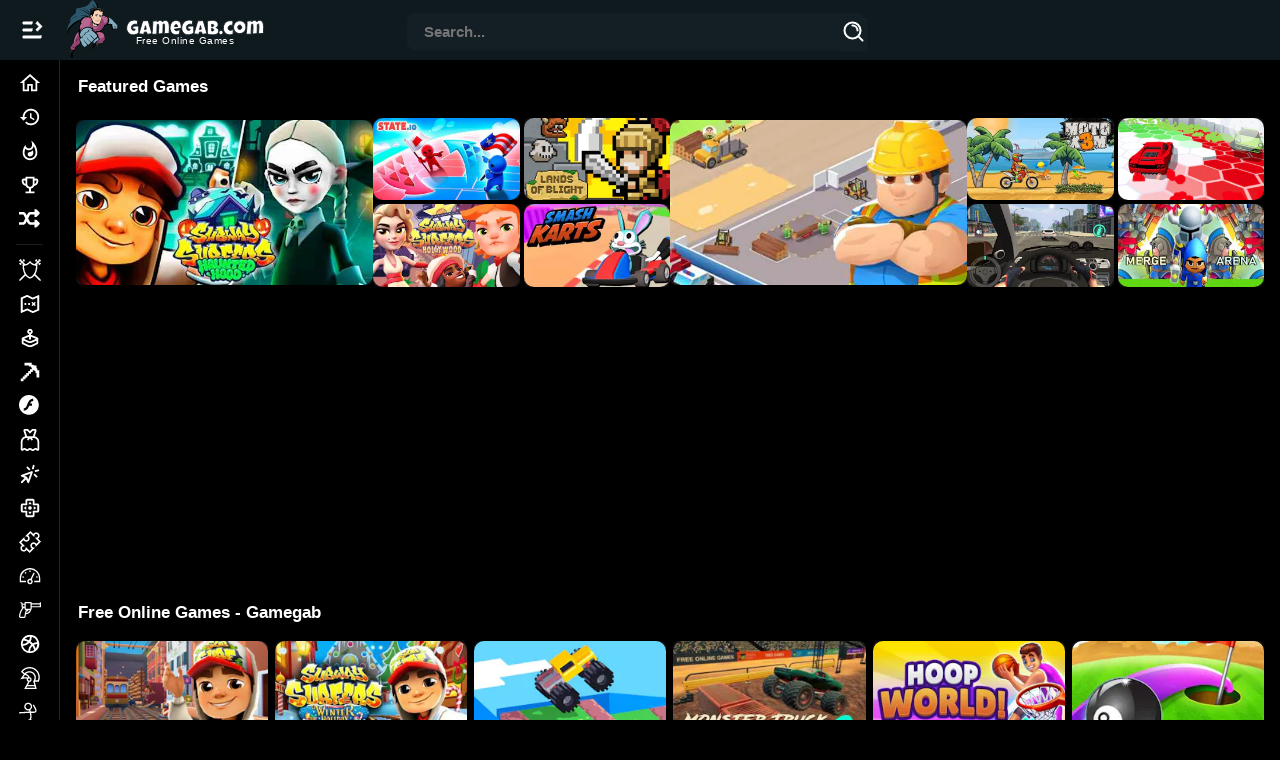

--- FILE ---
content_type: text/html; charset=UTF-8
request_url: https://www.gamegab.com/play16336/Truck-Loader-5/
body_size: 86448
content:
<!DOCTYPE html>
<html lang="en" dir="ltr">
<head>
<meta http-equiv="Content-Type" content="text/html; charset=utf-8">
<meta content="initial-scale=1.0, minimum-scale=1.0, maximum-scale=1.0, width=device-width, height=device-height" name="viewport">
<meta http-equiv="content-language" content="en-US">
<!-- Google Tag Manager -->
<script>(function(w,d,s,l,i){w[l]=w[l]||[];w[l].push({'gtm.start':
new Date().getTime(),event:'gtm.js'});var f=d.getElementsByTagName(s)[0],
j=d.createElement(s),dl=l!='dataLayer'?'&l='+l:'';j.async=true;j.src=
'https://www.googletagmanager.com/gtm.js?id='+i+dl;f.parentNode.insertBefore(j,f);
})(window,document,'script','dataLayer','GTM-MFMKDH36');</script>
<!-- End Google Tag Manager -->
<meta name="theme-color" content="#101c22">
<meta name="mobile-web-app-capable" content="yes">
<meta name="apple-mobile-web-app-capable" content="yes">
<meta name="msapplication-TileColor" content="#101c22">
<script async src="https://pagead2.googlesyndication.com/pagead/js/adsbygoogle.js?client=ca-pub-7274116310712777" crossorigin="anonymous"></script>
<!-- <script>(adsbygoogle = window.adsbygoogle || []).pauseAdRequests = 1;</script> -->
<link rel="icon" href="https://cdn.gamegab.com/content/icons/gamegab32x32.png" type="image/png" sizes="32x32">
<link rel="icon" href="https://cdn.gamegab.com/content/icons/gamegab48x48.png" type="image/png" sizes="48x48">
<link rel="icon" href="https://cdn.gamegab.com/content/icons/gamegab192x192.png" type="image/png" sizes="192x192">
<link rel="apple-touch-icon" href="https://cdn.gamegab.com/content/icons/gamegab180x180.png">
<link rel="apple-touch-icon" href="https://cdn.gamegab.com/content/icons/gamegab192x192.png">
<link rel="apple-touch-icon" href="https://cdn.gamegab.com/content/icons/gamegab_512x512.png">
<title>Free Online Games - Gamegab</title>
<meta name="description" content="Play more than 1000 free online games, including arcade games, racing games, html, addicting games and much more, we add new free games daily!">
<meta name="keywords" content="free online games, free games, HTML5 games, addicting games, online games">
<meta name="propeller" content="ed36a9bae1c142b88d1e20bd2a80524c">
<link rel="canonical" href="https://www.gamegab.com/play16336/Truck-Loader-5/">
<meta content="Free Online Games" property="og:title">
<meta content="GameGab, Free Online Games" property="og:site_name">
<meta content="https://cdn.gamegab.com/content/icons/gamegab180x180.png" property="og:image">
<meta content="Play more than 1000 free online games, including arcade games, racing games, html, addicting games and much more, we add new free games daily!" property="og:description">
<meta content="https://www.gamegab.com/play16336/Truck-Loader-5/" property="og:url">
<meta content="website" property="og:type">

<style type="text/css">
:root { --effect: hover 1s linear infinite;}
#loading {position: fixed; display: flex;justify-content: center; align-items: center;width: 100%; height: 100%; top: 0; left: 0;opacity: 0.9; background-color: #000; z-index: 219;}
#loading-txt {font-size: 1.2em; text-align:center; position: absolute; padding-top: 50% height: 0}
#loading-image { z-index: 220;}
#loading-txt p { display: inline-block; text-transform: uppercase; text-align: center; font-size: 4em; font-family: arial; font-weight: 600; transform: scale(.5);
  color: #121212; -webkit-text-stroke: 2px gray;}
#loading-txt p:nth-child(1) { animation: var(--effect);}
#loading-txt p:nth-child(2) { animation: var(--effect) .125s;}
#loading-txt p:nth-child(3) { animation: var(--effect) .25s;}
#loading-txt p:nth-child(4) { animation: var(--effect) .375s;}
#loading-txt p:nth-child(5) { animation: var(--effect) .5s;}
#loading-txt p:nth-child(6) { animation: var(--effect) .675s;}
#loading-txt p:nth-child(7) { animation: var(--effect) .75s;}
@keyframes hover {
  0% { transform: scale(.5); color: #121212;-webkit-text-stroke: 2px gray; }
  20% { transform: scale(1); color: pink;-webkit-text-stroke: 3px red;filter: drop-shadow(0 0 1px black)drop-shadow(0 0 1px black)drop-shadow(0 0 3px red)drop-shadow(0 0 5px red)hue-rotate(10turn);
  }
  50% { transform: scale(.5); color: #121212; -webkit-text-stroke: 2px gray; }
}
/*new */
a{-webkit-text-decoration:none;text-decoration:none;color:#fff;}
html { box-sizing: border-box;scrollbar-width: thin;scrollbar-color: #aaadbe;background: #000;}
html::-webkit-scrollbar { width: 6px; height: 6px; background: rgba(0, 0, 0, 0);}
html::-webkit-scrollbar-thumb { background: #914173; border-radius: 1em;}
html::-webkit-scrollbar-corner { background: rgba(0, 0, 0, 0);}
*,
*::before,
*::after { box-sizing: inherit;}
.fc-stack-icon {background-color:#EEE !important}
@font-face {font-family: Righteous; font-display: optional;src:url(https://www.gamegab.com/templates/default/fonts/Righteous-Regular.woff2) format('woff2')}
.css-1f20jmh{display:-webkit-box;display:-webkit-flex;display:-ms-flexbox;display:flex;-webkit-flex-direction:column;-ms-flex-direction:column;flex-direction:column;-webkit-align-items:stretch;-webkit-box-align:stretch;-ms-flex-align:stretch;align-items:stretch;position:relative;}
.css-6qu7l6{display:inline-block;fill:currentcolor;height:24px;width:24px;}
.css-qthmdk{width:200px;-webkit-transition:visibility 0s,all 0.15s ease-in-out;transition:visibility 0s,all 0.15s ease-in-out;height:calc(100vh);
  @media (max-width:1200px){
    .css-qthmdk{width:0}
  }
z-index:3;background: #000; position:fixed;top:60px;left:0;border-right: thin solid #222;}
body {position:relative} /*for cky-bottom-bann*/
.cky-notice-des {scrollbar-width: none}
.cky-banner-bottom { bottom: 0; left: 0; position: absolute !important;}
.cky-btn-do-not-sell {color:#d0d0d0;padding: 2px 0;}
.video-placeholder-text-normal {text-decoration:underline}
@media (max-width: 1024px) { .cky-notice-btn-wrapper {margin-top:2px; font-family: Helvetica;} }
.css-qgh3qe {width: 60px;transition: visibility 0s ease 0s, all 0.15s ease-in-out 0s;height: calc(100vh - 60px);background: #0c0d14;z-index: 3;position: fixed;top: 60px;left: -200px;border-right: 1px solid #28293d;}
@media (min-width:1910px){.css-qthmdk{width:200px;}}
.css-qthmdk:hover{width:200px;}
@media (max-width:1909.95px){
  	.css-qthmdk, .css-qgh3qe, .gcolumn{	width:60px;	}
  	.css-qthmdk:hover [class*='LabelContainer']{opacity:1;visibility:visible;	}
}
@media (max-width:1200px){ .css-qthmdk{width:0}}
.css-y67g5x{width:100%;height:calc(100% - 46px);display:-webkit-box;display:-webkit-flex;display:-ms-flexbox;display:flex;padding-top:6px;padding-bottom:30px;-webkit-flex-direction:column;-ms-flex-direction:column;flex-direction:column;overflow:auto;overflow-x:hidden;scrollbar-width:none;}
.css-y67g5x::-webkit-scrollbar{	width:0;height:0;}
.css-y67g5x::-webkit-scrollbar-thumb{	border-radius:30px;}
.css-y67g5x:hover{scrollbar-width:thin;scrollbar-color:#aaadbe;}
.css-y67g5x:hover::-webkit-scrollbar{	width:3px;height:3px;background:rgba(0,0,0,0);}
.css-y67g5x:hover::-webkit-scrollbar-thumb{background:#aaadbe;border-radius:30px;}
.css-y67g5x:hover::-webkit-scrollbar-corner{background:rgba(0,0,0,0);}
.css-6n1w7f {border-radius: 30px;-webkit-transition: all 190ms ease;transition: all 190ms ease;border: none;
cursor: pointer;display: -webkit-box;display: -webkit-flex;display: -ms-flexbox;display: flex;-webkit-box-pack: center;-ms-flex-pack: center;
-webkit-justify-content: center;justify-content: center;-webkit-align-items: center;-webkit-box-align: center;
align-items: center;font-weight: 800;font-size: 16px;box-sizing: border-box;padding: 0;background: #0000;color: #EFF0F7;height: 48px;width: 48px;margin-right: 4px;}
.css-148wt6v{	margin:0;-webkit-flex-shrink:0;-ms-flex-negative:0;flex-shrink:0;border-width:0;border-style:solid;border-color:rgba(255, 255, 255, 0.12);border-bottom-width:thin;margin-top:8px;margin-bottom:8px;margin-left:16px;margin-right:16px;}
.css-1hfy2mq{	position:absolute;bottom:0;width:100%;height:46px;background:rgba(26, 27, 40, 0.6);-webkit-backdrop-filter:blur(12.5px);backdrop-filter:blur(12.5px);box-shadow:0px -1px 0 #28293d;display:-webkit-box;display:-webkit-flex;display:-ms-flexbox;display:flex;-webkit-align-items:center;-webkit-box-align:center;-ms-flex-align:center;align-items:center;}
.css-1hxlhbi{min-height:calc(100vh);padding-left:200px;margin-top:0;}
#undertex { text-indent: 14px;font-size: 0.72em; letter-spacing: 0.046em;margin-top: -6px;}
@media (max-width:1909.95px){
      .css-1hxlhbi{padding-left:60px;	}
  .wrpp {padding-left: 60px; }
      .wrpp {display: flex;justify-content: center;}
}
/*endnew */
.bigOne picture img {width: 100%; height: 100%}
.bigOne, .fourSmall {width: 25% !important}
#featuredTop {  height: calc(((((100vw - (216px)) / 4)) * 0.5617977528089888) + 48px);}
body{	margin: 0; font-size: 0.9em; font-family: Helvetica, Arial,sans-serif; color: #fff;}
h1,h2{text-align: left;}
.gamename span{	font: 400 0.85em/1.1rem 'Impact', sans-serif; text-rendering: optimizeLegibility !important;
-webkit-font-smoothing: antialiased !important; display: block; white-space: nowrap; text-indent: 4px;text-shadow:-1px 0 #000}
.h1tag { color:#fff; font-size:1.3em}
.gtags { color:#fff; font-size: 1.0em; padding-top: 1.2%;}
.gtags a { text-decoration: none; color:#fff}
input, textarea{color:#000;font-size: 10px;font-family: arial;}
input[type="submit"] { -webkit-appearance: none !important;-moz-appearance: none;appearance: none;border-radius: 0;}
img.bottom{	position:absolute;bottom:0px;	left: 0;}
.clear {font-size: 1px; height: 1px}
div#container{position: relative;justify-content: center;}
div#large_box{ z-index: 105;}
#formdiv2 { margin-left: auto; margin-right: auto; width: 580px; height: 100%; text-align: left;}
.dotted {	width: 100%; z-index: 2;}
.dotted:hover {	border: none;}
.clVisible { display:block; visibility:visible;}
.clHidden { display:hidden; visibility: hidden;}
.gameVid { position: absolute; bottom: 0; z-index: 2; width: 100%; height: 100%; border-radius: 8px; overflow: hidden; }
.gameVidNot { display:none; }
div.love { width: 30px; display:inline-flex;}
div.notlove {	width: 30px; display:inline-flex; }
.headerFirst { display: flex; flex-direction: row; padding-left: 8px; align-items: center;}
#cont_inng { background:#000; color:#fff;padding: 1%}
.descbox { font-size: 1.15em; padding: 0 8% 1.2%}
.descbox h4 {margin-block: 1em;}
#butGo {color: #ddd;font: 400 1em "Righteous", Helvetica;text-align: center;}
#butGoVid {color: #ddd;	text-shadow: 2px 2px 0 #192c35;font: 400 1em "Righteous", Helvetica}
#paddz a div#butGo,#paddz a div#butGoVid { padding-bottom:1.5%;}
.gright{ grid-area: garight; display:none;}
.undergameMore {display:none; background: #000;}
.vert_gameright {vertical-align: top; padding-top: 3px;}
/* new */
#butGoFree{ height: 40px;width: 150px; position: relative;overflow: hidden; cursor: pointer; border-radius: 8px 8px; border: 2px solid #fff; font-family: 'Righteous', Helvetica; font-size:1.1em; background: #101c22;}
#butGoFree a { position: relative; transition: all .2s ease-Out; display: block; padding:9px;}
#butGoFree:hover a {color:#074B6B}
#circle { width: 0%; height: 0%; opacity: 0; line-height: 40px; border-radius: 50%; background: #6fd2ff; position: absolute;
  transition: all .2s ease-Out; top: 20px; left: 70px;}
#butGoFree:hover{border: 2px solid #074B6B;}
#butGoFree:hover #circle { width: 200%; height: 500%; opacity: 1; top: -70px; left: -70px;}
#butGoFreeMob{ height: 40px; width: 70%; position: relative; overflow: hidden; cursor: pointer; border-radius: 8px 8px; border: 2px solid #fff; font-family: 'Righteous', Helvetica;
  font-size:1.1em; margin:0 auto; background: #101c22;}
#butGoFreeMob a { position: relative; transition: all .2s ease-Out; display: block; padding:9px;}
#gabHeader { z-index: 111;	position: fixed;background-image: none; background: #101c22ef; -webkit-backdrop-filter: blur(8px); backdrop-filter: blur(8px); width: 100%;
  top: 0; left: auto; right: 0; display: -webkit-box; display: -webkit-flex; display: -ms-flexbox; display: flex; -webkit-flex-direction: row; -ms-flex-direction: row; flex-direction: row;
  -webkit-box-pack: justify; -webkit-justify-content: space-between; justify-content: space-between; -webkit-align-items: center; -webkit-box-align: center; -ms-flex-align: center; align-items: center;
  height: 60px; min-height: 60px; box-shadow: 0 3px 3px -2px rgb(0 0 0 / 20%), 0 3px 4px 0 rgb(0 0 0 / 14%), 0 1px 8px 0 rgb(0 0 0 / 12%);
}
.grid-item_listingYT .gamevido embed{ object-fit: cover; width: 100%; height: 100%; z-index: 12; border-radius: 12px 12px; overflow: hidden; position: absolute; top: 0; left:0; box-shadow:4px 4px 3px #22222299;
    border:4px solid #192d36; transition: all 0.1s cubic-bezier(.65, .05, .36, 1) 0s; box-sizing: border-box;
     /* transform: scale(1.2); */}
.contentTitle { display: flex; flex-direction: column; width: calc( 100% - 110px ); padding-top:6px; background: #000;  padding-right: 15px; }
.contentTitle h1 { padding-left: 18px; font-size: 17px;}
.contentTop { display: flex; align-items: flex-end; justify-content: space-between;align-items: center; padding-right: 32px; flex-flow: row wrap;}
.contentTopSear {width:100%; display: flex; flex-direction: column;padding-right: 18px; padding-left: 18px; }

.grid-item_listingYT img { border-radius: 6px 6px; transition: opacity 0.1s cubic-bezier(0.5, 0, 0.1, 1) 0ms;}
.videoWrapper { position: absolute; overflow: hidden; top:-150%; height: calc(100%*4);width: 100% }
.cover { position: absolute; height: calc((534px - (300px * (9 / 16))) / 2); max-width: 300px; display: flex;justify-content: center; align-items: center; color: #fff; font-size: 20px; text-align: center; }
.css-xgeqm6 { position: absolute; left: 70%; top: 50%; -webkit-transform: translate(-50%,-50%); -moz-transform: translate(-50%,-50%);-ms-transform: translate(-50%,-50%); transform: translate(-50%,-50%);}
.wrpp{margin-top: 60px !important; min-height: calc(100vh - 60px);width:100%; background:#000; display:flex}
.css-j0n0xf.MuiAutocomplete-root .MuiInput-root .MuiInput-input { padding-top: 0; padding-left: 4px;}
.css-j0n0xf .MuiInput-root .MuiInput-input { padding: 4px 4px 4px 0;}
.css-j0n0xf .MuiAutocomplete-inputRoot .MuiAutocomplete-input { width: 0; min-width: 30px;}
.css-1pz5at6 .MuiInput-input { background: transparent; margin-left: 12px; outline: 0;color: #fff; width: 100% !important;}
.css-j0n0xf .MuiAutocomplete-input { border-width: 0; box-shadow: 0 0; font-family: Helvetica, Arial, sans-serif; font-weight: 700; margin-bottom: 17px; font-size: 15px;}
.css-j0n0xf .MuiAutocomplete-input { -webkit-box-flex: 1; flex-grow: 1; text-overflow: ellipsis; opacity: 1;}
.MuiAutocomplete-hasPopupIcon.css-j0n0xf .MuiAutocomplete-inputRoot { padding-right: 50px;}
.css-j0n0xf .MuiInput-root { padding-bottom: 1px;}
.css-j0n0xf .MuiAutocomplete-inputRoot { flex-wrap: wrap;}
.css-2iz2x6 { position: absolute; right: 0; top: calc(50% - 14px);}
.css-1rq9o8u { display: inline-flex; -webkit-box-align: center; align-items: center; -webkit-box-pack: center; justify-content: center;position: relative; box-sizing: border-box; background-color: #131F25; outline: 0; border: 0; margin: 0 -2px 0 0; cursor: pointer;
    user-select: none; -webkit-appearance: none; -moz-appearance: none;appearance: none; opacity: 1;text-decoration: none; text-align: center; flex: 0 0 auto;  font-size: 1.5rem; padding: 2px;}
.css-kksz1w svg { height: 20px; width: 20px;}
button { font-family: Helvetica,Arial, sans-serif;}
.css-j0n0xf.MuiAutocomplete-root { border-radius: 11px; height: 38px; position: relative; padding-top: 9px; background-color: #131F25;border-color: transparent; border-style: solid; border-width: 1px;}
.contentDesc {text-align:left; padding: 2px 39px 5px 20px}
.contentDesc_bottom {text-align:left; padding: 20px 12px 11px 12px;}
// #main_games_box {justify-content: center;}
#playedNowBox {padding: 16px;}
.css-xgeqm6 { -webkit-transition: all 0.1s ease-in-out; transition: all 0.1s ease-in-out;}
@media (min-width: 1082px){
	.css-xgeqm6 { position: absolute; left: 50%; top: 50%;padding: 20px 17px 17px 20px; -webkit-transform: translate(-50%,-50%);-moz-transform: translate(-50%,-50%); -ms-transform: translate(-50%,-50%); transform: translate(-50%,-50%);}
}
@media (max-width: 1909.95px){
	.css-j0n0xf.MuiAutocomplete-root { font-size: 14px; width: 460px; }
  .grid-container { display: grid; grid-template-areas: 'main' 'footer'; grid-template-columns: 100%; width:100%}
}
@media (max-width: 1509.95px){.css-j0n0xf.MuiAutocomplete-root { font-size: 11.2px;}}
@media (max-width: 868.95px){
  .css-j0n0xf.MuiAutocomplete-root { width: 200px;}
  #playedNowBox {padding: 10px;}
  .contentDesc { overflow: hidden; line-height:1.1em; max-height: calc( 5 * 1.1em ); display: -webkit-box;-webkit-line-clamp: 5; -webkit-box-orient: vertical;}
  .contentTop {padding-right: 16px; height:48.3px}
}
@media (max-width: 609.95px){
  .css-j0n0xf.MuiAutocomplete-root { display: none;}
  #searchIconic {display:flex; position: absolute;right: 10px;top: 17px;}
}
@media (min-width: 610px){ #searchIconic {display:none}}
@media (min-width: 600px){.css-j0n0xf.MuiAutocomplete-root { margin-right: calc(10px) !important;	}}
@media (min-width: 1280px){	.css-j0n0xf.MuiAutocomplete-root { width: 460px; font-size: 14px; }}
/*endnew */
@media screen and (max-width: 1200px){
  .wrpp{padding:0}#padd,#brr {display: none;}	#paddz,#brrz {display:block;background: #000; padding: 3% 2% 1% 6%; color: #fff;}
  #cont_inng{padding: 2.5% 0 1%} #thumbor {margin:0 auto}
}
@media screen and (min-width: 1201px){
  #padd,#brr {display: block; padding-top: 1%;} #paddz,#brrz {display: none;margin-left:2em}
  #padd { padding: 5% 4% 0 4%;} #cont_inng {display:flex} .descbox {text-align:left;}
}
@media screen and (max-width: 890px){.descbox {padding: 0 5% 2%}}
.biggrid {grid-column-start: 3;grid-column-end: 5;}
#gfnresp {min-height:280px }
.bottom_text {z-index: 102;margin:0 auto;text-align:center;color:#FFF; height: fit-content;display:flex; gap: 2%;align-items:center;padding:1.8%;font-family: Arial, Helvetica, sans-serif; font-size: 1.0em}
.ghead {width: 100%; }.ghead ins {margin:0.3% 0;}
.gleft {grid-area: menu; width: auto}.gmiddle {grid-area: main; }
.gcolumn {position: sticky;z-index: 1000;}.gfooter {grid-area: footer;padding-top:16px; width:calc( 100% )}
.searchRes {background-color: #000;width: 100%; text-align:left; padding:0.1% 1% 1%}
.grid-container_listing { display: grid; grid-template-columns:repeat(9, 1fr); background-color: #000; grid-template-rows: auto;padding:15px;width: 100%; column-gap: 10px; row-gap: 6px;}
.grid-item_listing,.grid-item_listing-pro  { border-radius: 6px 6px;position: relative;	background-color: rgba(255,255,255,0.07);  -webkit-background-clip: padding-box; background-clip: padding-box;overflow:hidden}
.grid-item_listenFeat {border-radius: 6px 6px;position: relative;background-color: rgba(255,255,255,0.07);-webkit-background-clip: padding-box;background-clip: padding-box;}
.grid-item_listing .gamevido video{  object-fit: cover; width: 100%; height: 100%;z-index: 7; overflow: hidden; position: absolute; top: 0; left:0; -webkit-transition: opacity 0.2s ease-in-out;-moz-transition: opacity 0.2s  ease-in-out; -o-transition: opacity 0.2s  ease-in-out; transition: opacity 0.2s  ease-in-out; box-sizing: border-box; padding: 3px; border: 2px solid #6fd2ff; border-radius: 10px 10px;}
.grid-item_listing  picture img, .grid-item_listingFeat picture img { transition: all  0.1s ease-in-out; aspect-ratio: 336 / 189;}
.grid-item_listing-pro .gamevido video{ object-fit: cover; width: 100%; height: 100%; z-index: 7;  border-radius: 6px 6px;overflow: hidden; position: absolute; top: 0; left:0; opacity:1;transition: all 0.2s cubic-bezier(.65, .05, .36, 1) 0s; box-sizing: border-box; padding: 2px; border: 2px solid #6fd2ff;}
.grid-item_listing-pro picture img { transition: all  0.1s ease-in-out;aspect-ratio: 178 / 100; border: 2px solid transparent; border-radius: 6px 6px;}
#bigrig {grid-row: 2; grid-column:2/6;}
.h { margin-left: 0; margin-top: 0; width: 100%; height: 100%;box-sizing: border-box;display: block;position: relative;-webkit-transition: -webkit-transform .1s cubic-bezier(.5, 0, .1, 1); transition: transform .1s cubic-bezier(.5, 0, .1, 1); z-index:10;}
a.h:hover [class*='clHidden'] { visibility: visible; display:block;}
a.h:hover [class*='clVisible '] { visibility: hidden; display: hidden}
a.h:hover .gameVid { box-sizing:border-box; background-clip: content-box; transform: scale(1.15); box-shadow: 3px 3px 3px #00000055; border: 2px solid #101c22;}
.pagero {transition: all .1s ease-in 0; display: flex; -webkit-box-align: center; align-items: center; -webkit-box-pack: center; justify-content: center; border-radius: 8px; padding: 9px; background: #101c22;width: 34px; height: 34px; margin: 3px;}
a.pagero:hover {background: rgb(132,174,194); color: #000;}
.pageroActive{transition: all .1s ease-in 0s; display: flex; -webkit-box-align: center; align-items: center; -webkit-box-pack: center; justify-content: center; border-radius: 8px; padding: 9px; background: #213945; width: 34px; height: 34px; cursor: default; margin: 3px;}
.grid-item_listing img {border-radius: 10px 10px; transition: all 0.2s cubic-bezier(0.65, 0.05, 0.36, 1) 0s;}
.grid-item_listing-pro_cont {display:grid;grid-template-columns:none;width: 100%; grid-gap: 2px;}
.playmorePro {max-width:100%;margin-bottom:0;color: #fff;background: #101c22;padding: 18px;text-align: left;font-size:1.2em;font-weight: 600;border-radius: 4px 4px;cursor:default;}
.custom-width {display: inline-block; }
.foot_grid {display: grid;  grid-template-columns: auto auto auto auto;	text-align: center;border-bottom: 2px solid #913F70;height:49px; width: 100%}
.foot-grid_item {background-color: #101c22; border-radius: 4px 4px  0 0;border-left: 1px solid #000;border-top: 1px solid #192d36; padding: 12px 8px;margin: 3px 3px 0;}
.foot-grid_item a {/*font-family: 'Righteous', Helvetica;font-size:1.1em;*/ font-weight:bold}
.pageneviou { background-color: #101c22;color: #6fd2ff; vertical-align: middle; border-radius: 18%; text-decoration: none; display: inline-block;	padding: 0.4em 0.8em; grid-auto-flow: column; box-shadow: 2px 2px 0 #213945}
.pageneviou:hover {box-shadow: none;}
.pageNums { display:flex;flex-wrap: wrap;padding:2% 1% 1%;font-family: 'Righteous', Helvetica; width: 100%; justify-content: center;}
.custom-width {width: 100%}
#main {transition: margin-left .2s;}
.gamename{color: #fff;background-color: #325669ee;border-radius: 0 5px 5px 0; position: absolute;top: 10px;left:0; transition: opacity 0.2s ease-in; opacity:0; transition-delay:200ms; z-index:12; padding:2.5% 4.5% 1.5% 1%;
  max-width: 97%;border-bottom: 2px solid #101A20ee; overflow: hidden;transform: translateX(-189px);}
.grid-item_listing:hover .gamename, .grid-item_listing-pro:hover .gamename {transform: translateX(0px); transition: all 0.2s ease-in 0.2s;}
.bardd78 {position: relative;width:100%;height: 100%;overflow: hidden;z-index:3;border-radius:6px}
.bardd78 img {z-index: 14; position: absolute; top: 0; left: 0; width: 100%; height: 100%;}
.barff77 {position: absolute; background: transparent; bottom: 0; z-index: 11; height: 100%; width: 100%;}
.gamedesc {padding:1.5% 1.7% 7%; color: #fff;}
.pflast {width:100%}
#large_content_box { padding: 1% 3%; font-size: 12px}
.pure-menu-linker { padding: 3px 0 0 2px; line-height: 1.15; display: flex; align-items: center;justify-content: space-between; gap: 12px;}
#playvideoButton { margin-top: 2em;}
@media screen and (max-width: 550px){
body{padding: 0;text-align: center;color: #fff;background:#000}
.advmnt{margin-right: 0;}
.advmnt:after{display: none;}
#gabHeader {justify-content: flex-start}
.wrpp {padding-left: 0}
/*bdcn*/
.game{padding-left: 0;text-align: center;}
.pure-menu-linker span { min-width: 80px;}
.pure-menu-linker svg { width: 60%}
.pure-menu-linker {gap:4px}
}
@media screen and (max-width: 1982px){.grid-container_listing { grid-template-columns: repeat(8, 1fr)}#bigrig {grid-row: 2; grid-column:1/6; min-height:100px}}
@media screen and (max-width: 1750px){.grid-container_listing { grid-template-columns: repeat(7, 1fr)}
#bigrig {grid-row: 2; grid-column:1/6;}
}
@media screen and (max-width: 1460px){.grid-container_listing { grid-template-columns: repeat(6, 1fr)}#bigrig {grid-row: 2; grid-column:1/6;}}
@media screen and (max-width: 1320px){#padd {padding-bottom: 3%}.grid-container_listing { grid-template-columns: repeat(5, 1fr)}#bigrig {grid-row: 2/4; grid-column:1/5;}}
@media screen and (max-width: 1078px) {.grid-container_listing { grid-template-columns: repeat(4, 1fr)}#bigrig {grid-row: 2; grid-column:1/5; min-height:140px}}
@media screen and (max-width: 870px) {.grid-container_listing { grid-template-columns: repeat(3, 1fr)}#bigrig {grid-row: 3/4; grid-column:1/4;min-height:151px}}
@media screen and (max-width: 870px) {.grid-container {grid-template-areas: 'main' 'footer'; grid-template-columns: auto;}.foot-grid_item { padding: 12px 5px;font-size: 0.9em}}
@media screen and (max-width: 550px) {.grid-container {	grid-template-areas: 'main' 'footer'; padding: 0; grid-template-columns: auto;}.gleft, .gcolumn {display: none;}}
@media screen and (max-width: 300px) { #GamegabTex {display:none}}
@media screen and (max-width: 360px) {.pure-menu-linker span { min-width: 50px;}}
@media screen and (max-width: 680px){.biggrid {grid-row-start: 2;grid-row-end:3; grid-column-start: 1; grid-column-end: 3;}}
@media screen and (max-width: 610px) {.grid-container_listing { grid-template-columns: repeat(2, 1fr)}.grid-item_listing{}#main{padding:0}#bigrig {grid-row: 3/5; grid-column:1/3;}}
@media screen and (max-width: 450px) {
.gleft {display:none}
.grid-container {grid-template-areas:  'main' 'footer'; padding:0;}
.grid-container_listing {
	grid-template-columns: repeat(2, 1fr); grid-gap: 2px;}
#bigrig {grid-row:3/5; grid-column:1/3;}
.biggrid {grid-row-start: 2;grid-row-end:3; grid-column-start: 1; grid-column-end: 3;}
#gfnresp {min-height:210px }#main{padding:0}
}
.css-1exdxkp{ display:-webkit-box;display:-webkit-flex;display:-ms-flexbox;display:flex;-webkit-box-flex-wrap:nowrap;-webkit-flex-wrap:nowrap;-ms-flex-wrap:nowrap;flex-wrap:nowrap;width:200px;height:34px;-webkit-align-items:center;-webkit-box-align:center;-ms-flex-align:center;align-items:center;border-left-width:4px;border-left-style:solid;border-left-color:transparent;font-size: 14px;
    font-weight: 600;}
.css-1exdxkp svg { width:60px;height:34px;padding:0 19px;text-align:center;margin-left:-4px;display:-webkit-box;display:-webkit-flex;display:-ms-flexbox;display:flex;-webkit-box-pack:center;-ms-flex-pack:center;-webkit-justify-content:center;justify-content:center;-webkit-align-items:center;-webkit-box-align:center;-ms-flex-align:center;align-items:center;color:#6fd2ff;}
.css-1exdxkp .LabelContainer{ -webkit-transition:visibility 0s,opacity 0.2s,all 0.2s ease-in-out;transition:visibility 0s,opacity 0.2s,all 0.2s ease-in-out;opacity:0;visibility:hidden;font-size:14px;white-space:nowrap;overflow:hidden;text-overflow:ellipsis;max-width:120px;}
@media (min-width:1910px){
.css-1exdxkp .LabelContainer{ opacity:1;visibility:visible; }.wrpp { padding-left:200px;  justify-content: center;}
.grid-container { display: grid; grid-template-areas: 'main' 'footer'; grid-template-columns: 100%;width:100% }
}
.css-1exdxkp:active{ color:#6fd2ff;}
.css-1exdxkp:active svg { color:#6fd2ff;}
@media (hover: hover){
.css-1exdxkp{ border-left-color:#6fd2ff;}
.css-1exdxkp:hover { color:#6fd2ff;}
.css-1exdxkp:hover [class*='LabelContainer'], .css-1exdxkp:hover [class*='css-6qu7l6'] {-webkit-transform:translate(8px, 0);-moz-transform:translate(8px, 0);-ms-transform:translate(8px, 0);transform:translate(8px, 0); }
.css-1exdxkp [class*='LabelContainer'], .css-1exdxkp:hover [class*='css-6qu7l6'] {-webkit-transform:none!important;-moz-transform:none!important;-ms-transform:none!important;transform:none!important;color:#6fd2ff; }
.css-1exdxkp svg { color:#6fd2ff;}
}
.css-1s73xoa {display: -webkit-box;display: -webkit-flex;display: -ms-flexbox;display: flex;-webkit-box-flex-wrap: nowrap;-webkit-flex-wrap: nowrap;-ms-flex-wrap: nowrap;flex-wrap: nowrap;width: 200px;height: 34px;-webkit-align-items: center;-webkit-box-align: center;
-ms-flex-align: center;align-items: center;border-left-width: 4px;border-left-style: solid;border-left-color: transparent;}
.css-1s73xoa svg {width: 60px;height: 34px;padding: 0 19px;text-align: center;margin-left: -4px;display: -webkit-box;display: -webkit-flex;display: -ms-flexbox;display: flex;-webkit-box-pack: center;
-ms-flex-pack: center;-webkit-justify-content: center;justify-content: center;-webkit-align-items: center;-webkit-box-align: center;-ms-flex-align: center;align-items: center;color: #fff;transition: all 0.2s ease-in-out;}
.css-1s73xoa .LabelContainer {-webkit-transition: visibility 0, opacity .3s, all .2s ease-in-out;transition: visibility 0, opacity .3s, all .2s ease-in-out;
opacity: 0;visibility: hidden;font-size: 14px;font-weight: 600;white-space: nowrap;overflow: hidden;text-overflow: ellipsis;max-width: 120px;}
@media (min-width:1910px) {.css-1s73xoa .LabelContainer { opacity: 1; visibility: visible;}}
.css-1s73xoa:active {color:#6fd2ff;}
.css-1s73xoa:active svg {color:#6fd2ff;}
@media (hover: hover) {.css-1s73xoa:hover { cursor: pointer; color: #6fd2ff;}
.css-1s73xoa:hover [class*='LabelContainer'], .css-1s73xoa:hover [class*='css-6qu7l6'] {-webkit-transform: translate(8px, 0); -moz-transform: translate(8px, 0);-ms-transform: translate(8px, 0); transform: translate(8px, 0);-webkit-transition: visibility 0s, opacity 0.3s, all 0.2s ease-in-out; transition: visibility 0s, opacity 0.3s, all 0.2s ease-in-out;}
.css-1s73xoa:hover [class*='css-6qu7l6']{transition: 0.05s}
.css-1s73xoa:hover svg { color: #6fd2ff;}
}
.css-1upoo4v {display: -webkit-box;display: -webkit-flex;display: -ms-flexbox;display: flex;-webkit-box-flex-wrap: nowrap;-webkit-flex-wrap: nowrap;
-ms-flex-wrap: nowrap;flex-wrap: nowrap;width: 200px;height: 34px;-webkit-align-items: center;-webkit-box-align: center;-ms-flex-align: center;align-items: center;
border-left-width: 4px;border-left-style: solid;border-left-color: transparent;opacity: .3;}
.css-1upoo4v svg {width: 60px;height: 34px;padding: 0 19px;text-align: center;margin-left: -4px;display: -webkit-box;
display: -webkit-flex;display: -ms-flexbox;display: flex;-webkit-box-pack: center;-ms-flex-pack: center;-webkit-justify-content: center;
justify-content: center;-webkit-align-items: center;-webkit-box-align: center;-ms-flex-align: center;align-items: center;color: #6fd2ff;}
.css-1upoo4v .LabelContainer { -webkit-transition: visibility 0s, opacity 0.2s, all 0.2s ease-in-out;transition: visibility 0s, opacity 0.2s, all 0.2s ease-in-out;opacity: 0;visibility: hidden;font-size: 14px;font-weight: 600;white-space: nowrap;overflow: hidden;text-overflow: ellipsis;max-width: 120px;}
@media (min-width:1910px) {.css-1upoo4v .LabelContainer { opacity: 1; visibility: visible;}}
.css-1upoo4v:active { color: #A48eff;}
.css-1upoo4v:active svg { color: #A48eff;}
.contentCent {width: 100%;display: flex;padding: 8px 16px 16px 16px;}
.contentCent_in {display:flex;flex-direction:column;justify-content:center;align-items:center;width:100%}
.contentLeft {display: flex;flex-direction:row;justify-content: flex-start;align-items: center;padding: 8px 16px 16px 16px; gap:4px}
.fourSmall{display: grid;grid-template-columns: auto auto;gap:4px}
.burku {display: grid;flex-flow: row wrap;box-sizing: border-box;content-visibility: visible;padding: 0;gap: 7px;margin: 0;width: 100%;grid-template-columns: repeat(1, 1fr);}
.autocomplete-items {position: absolute;z-index: 105;top: 100%;left: 0;right: 0;}
@media (min-width: 330px) and (max-width: 589.95px){.burku {grid-template-columns: repeat(2, 1fr);}.grid-item_listing{width: calc((100vw - (46px)) / 2);}}
@media (min-width: 590px) and (max-width: 849.95px){.burku {grid-template-columns: repeat(3, 1fr);}}
@media (min-width: 850px) and (max-width: 1079.95px){.burku {grid-template-columns: repeat(4, 1fr);}}
@media (min-width: 1080px) and (max-width: 1249.95px){.burku {grid-template-columns: repeat(5, 1fr);}}
@media (min-width: 1250px) and (max-width: 1544.95px){.burku { grid-template-columns: repeat(6, 1fr);}}
@media (min-width: 1545px) and (max-width: 2019.95px){.burku {grid-template-columns: repeat(7, 1fr);}}
@media (min-width: 2020px){.burku { grid-template-columns: repeat(8, 1fr);}}
.autocomplete {position: relative; box-sizing:border-box}
@media(max-width:1679px){.gleft {display:none}}
img#expando {	display:	none;	position:	absolute;	z-index:1;-ms-interpolation-mode: bicubic;}
.wide img#expando,.tall img#expando {	display: 	block;}
.wide img#expando {height: 	auto;	width: 100%;}
.tall img#expando {	height:		100%;	width:auto;}
.noPhone {position: absolute;top: 50px; left: 50%; transform: translate(-50%, -50%);}
.oneSmall {width:calc(100% / 2);}
.twoSmall {display: grid; gap: 4px; padding: 2px;}
.playBoder {border: 1px solid #964071; display: flex; padding: 9px 20px 9px; border-radius: 7px;}
.playBoderLong {width: 165px; border: 2px solid #964071; padding: 1.2% 1.3%; border-radius: 7px;margin:0 auto; text-align: center;}
/*!
Pure v2.0.6 (reduced size)
*/
html{line-height:1.15;-webkit-text-size-adjust:100%}main{display:block}h1{font-size:2em;margin:.67em 0}hr{-webkit-box-sizing:content-box;box-sizing:content-box;height:0}a{background-color:transparent}b,strong{font-weight:bolder}code{font-family:monospace,monospace;font-size:1em}img{border-style:none}
/*! jQuery UI css - v1.13.2 - 2022-07-14
* REDUCED FILE SIZE !
* */
.ui-icon{display:inline-block;vertical-align:middle;margin-top:-.25em;position:relative;text-indent:-99999px;overflow:hidden;background-repeat:no-repeat}.ui-widget-icon-block{left:50%;margin-left:-8px;display:block}.ui-autocomplete{position:absolute;top:0;left:0;cursor:default}.ui-menu{list-style:none;padding:0;margin:0;display:block;outline:0}.ui-menu .ui-menu{position:absolute}.ui-menu .ui-menu-item{margin:0;cursor:pointer;list-style-image:url([data-uri])}.ui-menu .ui-menu-item-wrapper{position:relative;padding:3px 1em 3px .4em}.ui-menu .ui-state-active,.ui-menu .ui-state-focus{margin:-1px}.ui-menu .ui-icon{position:absolute;top:0;bottom:0;left:.2em;margin:auto 0}.ui-menu .ui-menu-icon{left:auto;right:0}.ui-button{padding:.4em 1em;display:inline-block;position:relative;line-height:normal;margin-right:.1em;cursor:pointer;vertical-align:middle;text-align:center;-webkit-user-select:none;-moz-user-select:none;-ms-user-select:none;user-select:none;/*overflow:visible*/}.ui-button,.ui-button:active,.ui-button:hover,.ui-button:link,.ui-button:visited{text-decoration:none}.ui-button-icon-only{width:2em;box-sizing:border-box;text-indent:-9999px;white-space:nowrap}input.ui-button.ui-button-icon-only{text-indent:0}.ui-button-icon-only .ui-icon{position:absolute;top:50%;left:50%;margin-top:-8px;margin-left:-8px}button.ui-button::-moz-focus-inner,input.ui-button::-moz-focus-inner{border:0;padding:0}.ui-tabs{position:relative;padding:.2em}.ui-tabs .ui-tabs-nav{margin:0;padding:.2em .2em 0}.ui-tabs .ui-tabs-nav li{list-style:none;float:left;position:relative;top:0;margin:1px .2em 0 0;border-bottom-width:0;padding:0;white-space:nowrap}.ui-tabs .ui-tabs-nav li.ui-tabs-active{margin-bottom:-1px;padding-bottom:1px}.ui-widget{font-family:Arial,Helvetica,sans-serif;font-size:1em}.ui-widget .ui-widget{font-size:1em}.ui-widget button,.ui-widget input,.ui-widget select,.ui-widget textarea{font-family:Arial,Helvetica,sans-serif;font-size:1em}.ui-widget.ui-widget-content{border:1px solid #c5c5c5}.ui-widget-content{border:1px solid #ddd;background:#fff;color:#333}.ui-widget-content a{color:#333}.ui-widget-header{border:1px solid #ddd;background:#e9e9e9;color:#333;font-weight:700}.ui-widget-header a{color:#333}.ui-button,.ui-state-default,.ui-widget-content .ui-state-default,.ui-widget-header .ui-state-default{border:1px solid #c5c5c5;background:#f6f6f6;font-weight:400;color:#454545}.ui-button,.ui-state-default a,.ui-state-default a:link,.ui-state-default a:visited,a.ui-button,a:link.ui-button,a:visited.ui-button{color:#454545;text-decoration:none}.ui-button:focus,.ui-button:hover,.ui-state-focus,.ui-state-hover,.ui-widget-content .ui-state-focus,.ui-widget-content .ui-state-hover,.ui-widget-header .ui-state-focus,.ui-widget-header .ui-state-hover{border:1px solid #ccc;background:#ededed;font-weight:400;color:#2b2b2b}.ui-state-focus a,.ui-state-focus a:hover,.ui-state-focus a:link,.ui-state-focus a:visited,.ui-state-hover a,.ui-state-hover a:hover,.ui-state-hover a:link,.ui-state-hover a:visited,a.ui-button:focus,a.ui-button:hover{color:#2b2b2b;text-decoration:none}.ui-button.ui-state-active:hover,.ui-button:active,.ui-state-active,.ui-widget-content .ui-state-active,.ui-widget-header .ui-state-active,a.ui-button:active{border:1px solid #003eff;background:#007fff;font-weight:400;color:#fff}.ui-icon-background,.ui-state-active .ui-icon-background{border:#003eff;background-color:#fff}.ui-state-active a,.ui-state-active a:link,.ui-state-active a:visited{color:#fff;text-decoration:none}.ui-state-checked{border:1px solid #dad55e;background:#fffa90}.ui-icon{width:16px;height:16px}.ui-icon-document{background-position:-32px -96px}.ui-icon-document-b{background-position:-48px -96px}.ui-icon-tag{background-position:-240px -96px}.ui-icon-home{background-position:0 -112px}.ui-icon-search{background-position:-160px -112px}.ui-icon-link{background-position:-240px -112px}.ui-icon-close{background-position:-80px -128px}.ui-icon-key{background-position:-112px -128px}.ui-icon-clipboard{background-position:-160px -128px}.ui-icon-image{background-position:-208px -128px}.ui-icon-video{background-position:-224px -128px}.ui-icon-script{background-position:-240px -128px}.ui-icon-info{background-position:-16px -144px}.ui-icon-play{background-position:0 -160px}.ui-icon-circle-close{background-position:-32px -192px}.ui-corner-all,.ui-corner-left,.ui-corner-top{border-top-left-radius:3px}.ui-corner-all,.ui-corner-right,.ui-corner-top,.ui-corner-tr{border-top-right-radius:3px}.ui-corner-all,.ui-corner-bottom,.ui-corner-left{border-bottom-left-radius:3px}.ui-corner-all,.ui-corner-bottom,.ui-corner-right{border-bottom-right-radius:3px}.ui-widget-shadow{-webkit-box-shadow:0 0 5px #666;box-shadow:0 0 5px #666}

.ui-autocomplete-row, .ui-widget-content,.ui-widget-content a {
  background: #101c22; color: #FFF; font-weight:bold; }
.ui-state-active,.ui-widget-content .ui-state-active,
.ui-widget-header .ui-state-active,a.ui-button:active,
.ui-button:active,.ui-button.ui-state-active:hover {
background: #213945; font-weight: bold;color: #fff; margin:0; border:none; }
.ui-menu .ui-menu-item-wrapper { position: relative; padding: 3px 10px 2px 2px; }
.ui-widget.ui-widget-content { border:none; }
.ui-autocomplete-row:hover { background: #6fd2ff; }
.autoli {width: 100%; height: 100%; justify-items: left; display: flex;}
#ui-id-1, #ui-id-1 ul {max-height:432px;margin-top: 106px;z-index:113;overflow-y:auto;text-align:left}
#ui-id-1::-webkit-scrollbar {width:6px; background: rgba(0, 0, 0, 0); }
#ui-id-1::-webkit-scrollbar-thumb { background: #6fd2ff;border-radius: .2em; }
.ui-menu .ui-menu-item{border-bottom:1px solid #080C0F;}
.minet{width:30%;display:inline-block;text-align:right;}
.monet {width:58%;display:inline-block;text-align:left;padding-left:1%}
</style>
<script type="text/javascript">var baseDir = 'https://www.gamegab.com/';
const urlParams = new URLSearchParams(window.location.search);

/*! jQuery v3.6.3 | (c) OpenJS Foundation and other contributors | jquery.org/license */
!function(e,t){"use strict";"object"==typeof module&&"object"==typeof module.exports?module.exports=e.document?t(e,!0):function(e){if(!e.document)throw new Error("jQuery requires a window with a document");return t(e)}:t(e)}("undefined"!=typeof window?window:this,function(C,e){"use strict";var t=[],r=Object.getPrototypeOf,s=t.slice,g=t.flat?function(e){return t.flat.call(e)}:function(e){return t.concat.apply([],e)},u=t.push,i=t.indexOf,n={},o=n.toString,v=n.hasOwnProperty,a=v.toString,l=a.call(Object),y={},m=function(e){return"function"==typeof e&&"number"!=typeof e.nodeType&&"function"!=typeof e.item},x=function(e){return null!=e&&e===e.window},E=C.document,c={type:!0,src:!0,nonce:!0,noModule:!0};function b(e,t,n){var r,i,o=(n=n||E).createElement("script");if(o.text=e,t)for(r in c)(i=t[r]||t.getAttribute&&t.getAttribute(r))&&o.setAttribute(r,i);n.head.appendChild(o).parentNode.removeChild(o)}function w(e){return null==e?e+"":"object"==typeof e||"function"==typeof e?n[o.call(e)]||"object":typeof e}var f="3.6.0",S=function(e,t){return new S.fn.init(e,t)};function p(e){var t=!!e&&"length"in e&&e.length,n=w(e);return!m(e)&&!x(e)&&("array"===n||0===t||"number"==typeof t&&0<t&&t-1 in e)}S.fn=S.prototype={jquery:f,constructor:S,length:0,toArray:function(){return s.call(this)},get:function(e){return null==e?s.call(this):e<0?this[e+this.length]:this[e]},pushStack:function(e){var t=S.merge(this.constructor(),e);return t.prevObject=this,t},each:function(e){return S.each(this,e)},map:function(n){return this.pushStack(S.map(this,function(e,t){return n.call(e,t,e)}))},slice:function(){return this.pushStack(s.apply(this,arguments))},first:function(){return this.eq(0)},last:function(){return this.eq(-1)},even:function(){return this.pushStack(S.grep(this,function(e,t){return(t+1)%2}))},odd:function(){return this.pushStack(S.grep(this,function(e,t){return t%2}))},eq:function(e){var t=this.length,n=+e+(e<0?t:0);return this.pushStack(0<=n&&n<t?[this[n]]:[])},end:function(){return this.prevObject||this.constructor()},push:u,sort:t.sort,splice:t.splice},S.extend=S.fn.extend=function(){var e,t,n,r,i,o,a=arguments[0]||{},s=1,u=arguments.length,l=!1;for("boolean"==typeof a&&(l=a,a=arguments[s]||{},s++),"object"==typeof a||m(a)||(a={}),s===u&&(a=this,s--);s<u;s++)if(null!=(e=arguments[s]))for(t in e)r=e[t],"__proto__"!==t&&a!==r&&(l&&r&&(S.isPlainObject(r)||(i=Array.isArray(r)))?(n=a[t],o=i&&!Array.isArray(n)?[]:i||S.isPlainObject(n)?n:{},i=!1,a[t]=S.extend(l,o,r)):void 0!==r&&(a[t]=r));return a},S.extend({expando:"jQuery"+(f+Math.random()).replace(/\D/g,""),isReady:!0,error:function(e){throw new Error(e)},noop:function(){},isPlainObject:function(e){var t,n;return!(!e||"[object Object]"!==o.call(e))&&(!(t=r(e))||"function"==typeof(n=v.call(t,"constructor")&&t.constructor)&&a.call(n)===l)},isEmptyObject:function(e){var t;for(t in e)return!1;return!0},globalEval:function(e,t,n){b(e,{nonce:t&&t.nonce},n)},each:function(e,t){var n,r=0;if(p(e)){for(n=e.length;r<n;r++)if(!1===t.call(e[r],r,e[r]))break}else for(r in e)if(!1===t.call(e[r],r,e[r]))break;return e},makeArray:function(e,t){var n=t||[];return null!=e&&(p(Object(e))?S.merge(n,"string"==typeof e?[e]:e):u.call(n,e)),n},inArray:function(e,t,n){return null==t?-1:i.call(t,e,n)},merge:function(e,t){for(var n=+t.length,r=0,i=e.length;r<n;r++)e[i++]=t[r];return e.length=i,e},grep:function(e,t,n){for(var r=[],i=0,o=e.length,a=!n;i<o;i++)!t(e[i],i)!==a&&r.push(e[i]);return r},map:function(e,t,n){var r,i,o=0,a=[];if(p(e))for(r=e.length;o<r;o++)null!=(i=t(e[o],o,n))&&a.push(i);else for(o in e)null!=(i=t(e[o],o,n))&&a.push(i);return g(a)},guid:1,support:y}),"function"==typeof Symbol&&(S.fn[Symbol.iterator]=t[Symbol.iterator]),S.each("Boolean Number String Function Array Date RegExp Object Error Symbol".split(" "),function(e,t){n["[object "+t+"]"]=t.toLowerCase()});var d=function(n){var e,d,b,o,i,h,f,g,w,u,l,T,C,a,E,v,s,c,y,S="sizzle"+1*new Date,p=n.document,k=0,r=0,m=ue(),x=ue(),A=ue(),N=ue(),j=function(e,t){return e===t&&(l=!0),0},D={}.hasOwnProperty,t=[],q=t.pop,L=t.push,H=t.push,O=t.slice,P=function(e,t){for(var n=0,r=e.length;n<r;n++)if(e[n]===t)return n;return-1},R="checked|selected|async|autofocus|autoplay|controls|defer|disabled|hidden|ismap|loop|multiple|open|readonly|required|scoped",M="[\\x20\\t\\r\\n\\f]",I="(?:\\\\[\\da-fA-F]{1,6}"+M+"?|\\\\[^\\r\\n\\f]|[\\w-]|[^\0-\\x7f])+",W="\\["+M+"*("+I+")(?:"+M+"*([*^$|!~]?=)"+M+"*(?:'((?:\\\\.|[^\\\\'])*)'|\"((?:\\\\.|[^\\\\\"])*)\"|("+I+"))|)"+M+"*\\]",F=":("+I+")(?:\\((('((?:\\\\.|[^\\\\'])*)'|\"((?:\\\\.|[^\\\\\"])*)\")|((?:\\\\.|[^\\\\()[\\]]|"+W+")*)|.*)\\)|)",B=new RegExp(M+"+","g"),$=new RegExp("^"+M+"+|((?:^|[^\\\\])(?:\\\\.)*)"+M+"+$","g"),_=new RegExp("^"+M+"*,"+M+"*"),z=new RegExp("^"+M+"*([>+~]|"+M+")"+M+"*"),U=new RegExp(M+"|>"),X=new RegExp(F),V=new RegExp("^"+I+"$"),G={ID:new RegExp("^#("+I+")"),CLASS:new RegExp("^\\.("+I+")"),TAG:new RegExp("^("+I+"|[*])"),ATTR:new RegExp("^"+W),PSEUDO:new RegExp("^"+F),CHILD:new RegExp("^:(only|first|last|nth|nth-last)-(child|of-type)(?:\\("+M+"*(even|odd|(([+-]|)(\\d*)n|)"+M+"*(?:([+-]|)"+M+"*(\\d+)|))"+M+"*\\)|)","i"),bool:new RegExp("^(?:"+R+")$","i"),needsContext:new RegExp("^"+M+"*[>+~]|:(even|odd|eq|gt|lt|nth|first|last)(?:\\("+M+"*((?:-\\d)?\\d*)"+M+"*\\)|)(?=[^-]|$)","i")},Y=/HTML$/i,Q=/^(?:input|select|textarea|button)$/i,J=/^h\d$/i,K=/^[^{]+\{\s*\[native \w/,Z=/^(?:#([\w-]+)|(\w+)|\.([\w-]+))$/,ee=/[+~]/,te=new RegExp("\\\\[\\da-fA-F]{1,6}"+M+"?|\\\\([^\\r\\n\\f])","g"),ne=function(e,t){var n="0x"+e.slice(1)-65536;return t||(n<0?String.fromCharCode(n+65536):String.fromCharCode(n>>10|55296,1023&n|56320))},re=/([\0-\x1f\x7f]|^-?\d)|^-$|[^\0-\x1f\x7f-\uFFFF\w-]/g,ie=function(e,t){return t?"\0"===e?"\ufffd":e.slice(0,-1)+"\\"+e.charCodeAt(e.length-1).toString(16)+" ":"\\"+e},oe=function(){T()},ae=be(function(e){return!0===e.disabled&&"fieldset"===e.nodeName.toLowerCase()},{dir:"parentNode",next:"legend"});try{H.apply(t=O.call(p.childNodes),p.childNodes),t[p.childNodes.length].nodeType}catch(e){H={apply:t.length?function(e,t){L.apply(e,O.call(t))}:function(e,t){var n=e.length,r=0;while(e[n++]=t[r++]);e.length=n-1}}}function se(t,e,n,r){var i,o,a,s,u,l,c,f=e&&e.ownerDocument,p=e?e.nodeType:9;if(n=n||[],"string"!=typeof t||!t||1!==p&&9!==p&&11!==p)return n;if(!r&&(T(e),e=e||C,E)){if(11!==p&&(u=Z.exec(t)))if(i=u[1]){if(9===p){if(!(a=e.getElementById(i)))return n;if(a.id===i)return n.push(a),n}else if(f&&(a=f.getElementById(i))&&y(e,a)&&a.id===i)return n.push(a),n}else{if(u[2])return H.apply(n,e.getElementsByTagName(t)),n;if((i=u[3])&&d.getElementsByClassName&&e.getElementsByClassName)return H.apply(n,e.getElementsByClassName(i)),n}if(d.qsa&&!N[t+" "]&&(!v||!v.test(t))&&(1!==p||"object"!==e.nodeName.toLowerCase())){if(c=t,f=e,1===p&&(U.test(t)||z.test(t))){(f=ee.test(t)&&ye(e.parentNode)||e)===e&&d.scope||((s=e.getAttribute("id"))?s=s.replace(re,ie):e.setAttribute("id",s=S)),o=(l=h(t)).length;while(o--)l[o]=(s?"#"+s:":scope")+" "+xe(l[o]);c=l.join(",")}try{return H.apply(n,f.querySelectorAll(c)),n}catch(e){N(t,!0)}finally{s===S&&e.removeAttribute("id")}}}return g(t.replace($,"$1"),e,n,r)}function ue(){var r=[];return function e(t,n){return r.push(t+" ")>b.cacheLength&&delete e[r.shift()],e[t+" "]=n}}function le(e){return e[S]=!0,e}function ce(e){var t=C.createElement("fieldset");try{return!!e(t)}catch(e){return!1}finally{t.parentNode&&t.parentNode.removeChild(t),t=null}}function fe(e,t){var n=e.split("|"),r=n.length;while(r--)b.attrHandle[n[r]]=t}function pe(e,t){var n=t&&e,r=n&&1===e.nodeType&&1===t.nodeType&&e.sourceIndex-t.sourceIndex;if(r)return r;if(n)while(n=n.nextSibling)if(n===t)return-1;return e?1:-1}function de(t){return function(e){return"input"===e.nodeName.toLowerCase()&&e.type===t}}function he(n){return function(e){var t=e.nodeName.toLowerCase();return("input"===t||"button"===t)&&e.type===n}}function ge(t){return function(e){return"form"in e?e.parentNode&&!1===e.disabled?"label"in e?"label"in e.parentNode?e.parentNode.disabled===t:e.disabled===t:e.isDisabled===t||e.isDisabled!==!t&&ae(e)===t:e.disabled===t:"label"in e&&e.disabled===t}}function ve(a){return le(function(o){return o=+o,le(function(e,t){var n,r=a([],e.length,o),i=r.length;while(i--)e[n=r[i]]&&(e[n]=!(t[n]=e[n]))})})}function ye(e){return e&&"undefined"!=typeof e.getElementsByTagName&&e}for(e in d=se.support={},i=se.isXML=function(e){var t=e&&e.namespaceURI,n=e&&(e.ownerDocument||e).documentElement;return!Y.test(t||n&&n.nodeName||"HTML")},T=se.setDocument=function(e){var t,n,r=e?e.ownerDocument||e:p;return r!=C&&9===r.nodeType&&r.documentElement&&(a=(C=r).documentElement,E=!i(C),p!=C&&(n=C.defaultView)&&n.top!==n&&(n.addEventListener?n.addEventListener("unload",oe,!1):n.attachEvent&&n.attachEvent("onunload",oe)),d.scope=ce(function(e){return a.appendChild(e).appendChild(C.createElement("div")),"undefined"!=typeof e.querySelectorAll&&!e.querySelectorAll(":scope fieldset div").length}),d.attributes=ce(function(e){return e.className="i",!e.getAttribute("className")}),d.getElementsByTagName=ce(function(e){return e.appendChild(C.createComment("")),!e.getElementsByTagName("*").length}),d.getElementsByClassName=K.test(C.getElementsByClassName),d.getById=ce(function(e){return a.appendChild(e).id=S,!C.getElementsByName||!C.getElementsByName(S).length}),d.getById?(b.filter.ID=function(e){var t=e.replace(te,ne);return function(e){return e.getAttribute("id")===t}},b.find.ID=function(e,t){if("undefined"!=typeof t.getElementById&&E){var n=t.getElementById(e);return n?[n]:[]}}):(b.filter.ID=function(e){var n=e.replace(te,ne);return function(e){var t="undefined"!=typeof e.getAttributeNode&&e.getAttributeNode("id");return t&&t.value===n}},b.find.ID=function(e,t){if("undefined"!=typeof t.getElementById&&E){var n,r,i,o=t.getElementById(e);if(o){if((n=o.getAttributeNode("id"))&&n.value===e)return[o];i=t.getElementsByName(e),r=0;while(o=i[r++])if((n=o.getAttributeNode("id"))&&n.value===e)return[o]}return[]}}),b.find.TAG=d.getElementsByTagName?function(e,t){return"undefined"!=typeof t.getElementsByTagName?t.getElementsByTagName(e):d.qsa?t.querySelectorAll(e):void 0}:function(e,t){var n,r=[],i=0,o=t.getElementsByTagName(e);if("*"===e){while(n=o[i++])1===n.nodeType&&r.push(n);return r}return o},b.find.CLASS=d.getElementsByClassName&&function(e,t){if("undefined"!=typeof t.getElementsByClassName&&E)return t.getElementsByClassName(e)},s=[],v=[],(d.qsa=K.test(C.querySelectorAll))&&(ce(function(e){var t;a.appendChild(e).innerHTML="<a id='"+S+"'></a><select id='"+S+"-\r\\' msallowcapture=''><option selected=''></option></select>",e.querySelectorAll("[msallowcapture^='']").length&&v.push("[*^$]="+M+"*(?:''|\"\")"),e.querySelectorAll("[selected]").length||v.push("\\["+M+"*(?:value|"+R+")"),e.querySelectorAll("[id~="+S+"-]").length||v.push("~="),(t=C.createElement("input")).setAttribute("name",""),e.appendChild(t),e.querySelectorAll("[name='']").length||v.push("\\["+M+"*name"+M+"*="+M+"*(?:''|\"\")"),e.querySelectorAll(":checked").length||v.push(":checked"),e.querySelectorAll("a#"+S+"+*").length||v.push(".#.+[+~]"),e.querySelectorAll("\\\f"),v.push("[\\r\\n\\f]")}),ce(function(e){e.innerHTML="<a href='' disabled='disabled'></a><select disabled='disabled'><option/></select>";var t=C.createElement("input");t.setAttribute("type","hidden"),e.appendChild(t).setAttribute("name","D"),e.querySelectorAll("[name=d]").length&&v.push("name"+M+"*[*^$|!~]?="),2!==e.querySelectorAll(":enabled").length&&v.push(":enabled",":disabled"),a.appendChild(e).disabled=!0,2!==e.querySelectorAll(":disabled").length&&v.push(":enabled",":disabled"),e.querySelectorAll("*,:x"),v.push(",.*:")})),(d.matchesSelector=K.test(c=a.matches||a.webkitMatchesSelector||a.mozMatchesSelector||a.oMatchesSelector||a.msMatchesSelector))&&ce(function(e){d.disconnectedMatch=c.call(e,"*"),c.call(e,"[s!='']:x"),s.push("!=",F)}),v=v.length&&new RegExp(v.join("|")),s=s.length&&new RegExp(s.join("|")),t=K.test(a.compareDocumentPosition),y=t||K.test(a.contains)?function(e,t){var n=9===e.nodeType?e.documentElement:e,r=t&&t.parentNode;return e===r||!(!r||1!==r.nodeType||!(n.contains?n.contains(r):e.compareDocumentPosition&&16&e.compareDocumentPosition(r)))}:function(e,t){if(t)while(t=t.parentNode)if(t===e)return!0;return!1},j=t?function(e,t){if(e===t)return l=!0,0;var n=!e.compareDocumentPosition-!t.compareDocumentPosition;return n||(1&(n=(e.ownerDocument||e)==(t.ownerDocument||t)?e.compareDocumentPosition(t):1)||!d.sortDetached&&t.compareDocumentPosition(e)===n?e==C||e.ownerDocument==p&&y(p,e)?-1:t==C||t.ownerDocument==p&&y(p,t)?1:u?P(u,e)-P(u,t):0:4&n?-1:1)}:function(e,t){if(e===t)return l=!0,0;var n,r=0,i=e.parentNode,o=t.parentNode,a=[e],s=[t];if(!i||!o)return e==C?-1:t==C?1:i?-1:o?1:u?P(u,e)-P(u,t):0;if(i===o)return pe(e,t);n=e;while(n=n.parentNode)a.unshift(n);n=t;while(n=n.parentNode)s.unshift(n);while(a[r]===s[r])r++;return r?pe(a[r],s[r]):a[r]==p?-1:s[r]==p?1:0}),C},se.matches=function(e,t){return se(e,null,null,t)},se.matchesSelector=function(e,t){if(T(e),d.matchesSelector&&E&&!N[t+" "]&&(!s||!s.test(t))&&(!v||!v.test(t)))try{var n=c.call(e,t);if(n||d.disconnectedMatch||e.document&&11!==e.document.nodeType)return n}catch(e){N(t,!0)}return 0<se(t,C,null,[e]).length},se.contains=function(e,t){return(e.ownerDocument||e)!=C&&T(e),y(e,t)},se.attr=function(e,t){(e.ownerDocument||e)!=C&&T(e);var n=b.attrHandle[t.toLowerCase()],r=n&&D.call(b.attrHandle,t.toLowerCase())?n(e,t,!E):void 0;return void 0!==r?r:d.attributes||!E?e.getAttribute(t):(r=e.getAttributeNode(t))&&r.specified?r.value:null},se.escape=function(e){return(e+"").replace(re,ie)},se.error=function(e){throw new Error("Syntax error, unrecognized expression: "+e)},se.uniqueSort=function(e){var t,n=[],r=0,i=0;if(l=!d.detectDuplicates,u=!d.sortStable&&e.slice(0),e.sort(j),l){while(t=e[i++])t===e[i]&&(r=n.push(i));while(r--)e.splice(n[r],1)}return u=null,e},o=se.getText=function(e){var t,n="",r=0,i=e.nodeType;if(i){if(1===i||9===i||11===i){if("string"==typeof e.textContent)return e.textContent;for(e=e.firstChild;e;e=e.nextSibling)n+=o(e)}else if(3===i||4===i)return e.nodeValue}else while(t=e[r++])n+=o(t);return n},(b=se.selectors={cacheLength:50,createPseudo:le,match:G,attrHandle:{},find:{},relative:{">":{dir:"parentNode",first:!0}," ":{dir:"parentNode"},"+":{dir:"previousSibling",first:!0},"~":{dir:"previousSibling"}},preFilter:{ATTR:function(e){return e[1]=e[1].replace(te,ne),e[3]=(e[3]||e[4]||e[5]||"").replace(te,ne),"~="===e[2]&&(e[3]=" "+e[3]+" "),e.slice(0,4)},CHILD:function(e){return e[1]=e[1].toLowerCase(),"nth"===e[1].slice(0,3)?(e[3]||se.error(e[0]),e[4]=+(e[4]?e[5]+(e[6]||1):2*("even"===e[3]||"odd"===e[3])),e[5]=+(e[7]+e[8]||"odd"===e[3])):e[3]&&se.error(e[0]),e},PSEUDO:function(e){var t,n=!e[6]&&e[2];return G.CHILD.test(e[0])?null:(e[3]?e[2]=e[4]||e[5]||"":n&&X.test(n)&&(t=h(n,!0))&&(t=n.indexOf(")",n.length-t)-n.length)&&(e[0]=e[0].slice(0,t),e[2]=n.slice(0,t)),e.slice(0,3))}},filter:{TAG:function(e){var t=e.replace(te,ne).toLowerCase();return"*"===e?function(){return!0}:function(e){return e.nodeName&&e.nodeName.toLowerCase()===t}},CLASS:function(e){var t=m[e+" "];return t||(t=new RegExp("(^|"+M+")"+e+"("+M+"|$)"))&&m(e,function(e){return t.test("string"==typeof e.className&&e.className||"undefined"!=typeof e.getAttribute&&e.getAttribute("class")||"")})},ATTR:function(n,r,i){return function(e){var t=se.attr(e,n);return null==t?"!="===r:!r||(t+="","="===r?t===i:"!="===r?t!==i:"^="===r?i&&0===t.indexOf(i):"*="===r?i&&-1<t.indexOf(i):"$="===r?i&&t.slice(-i.length)===i:"~="===r?-1<(" "+t.replace(B," ")+" ").indexOf(i):"|="===r&&(t===i||t.slice(0,i.length+1)===i+"-"))}},CHILD:function(h,e,t,g,v){var y="nth"!==h.slice(0,3),m="last"!==h.slice(-4),x="of-type"===e;return 1===g&&0===v?function(e){return!!e.parentNode}:function(e,t,n){var r,i,o,a,s,u,l=y!==m?"nextSibling":"previousSibling",c=e.parentNode,f=x&&e.nodeName.toLowerCase(),p=!n&&!x,d=!1;if(c){if(y){while(l){a=e;while(a=a[l])if(x?a.nodeName.toLowerCase()===f:1===a.nodeType)return!1;u=l="only"===h&&!u&&"nextSibling"}return!0}if(u=[m?c.firstChild:c.lastChild],m&&p){d=(s=(r=(i=(o=(a=c)[S]||(a[S]={}))[a.uniqueID]||(o[a.uniqueID]={}))[h]||[])[0]===k&&r[1])&&r[2],a=s&&c.childNodes[s];while(a=++s&&a&&a[l]||(d=s=0)||u.pop())if(1===a.nodeType&&++d&&a===e){i[h]=[k,s,d];break}}else if(p&&(d=s=(r=(i=(o=(a=e)[S]||(a[S]={}))[a.uniqueID]||(o[a.uniqueID]={}))[h]||[])[0]===k&&r[1]),!1===d)while(a=++s&&a&&a[l]||(d=s=0)||u.pop())if((x?a.nodeName.toLowerCase()===f:1===a.nodeType)&&++d&&(p&&((i=(o=a[S]||(a[S]={}))[a.uniqueID]||(o[a.uniqueID]={}))[h]=[k,d]),a===e))break;return(d-=v)===g||d%g==0&&0<=d/g}}},PSEUDO:function(e,o){var t,a=b.pseudos[e]||b.setFilters[e.toLowerCase()]||se.error("unsupported pseudo: "+e);return a[S]?a(o):1<a.length?(t=[e,e,"",o],b.setFilters.hasOwnProperty(e.toLowerCase())?le(function(e,t){var n,r=a(e,o),i=r.length;while(i--)e[n=P(e,r[i])]=!(t[n]=r[i])}):function(e){return a(e,0,t)}):a}},pseudos:{not:le(function(e){var r=[],i=[],s=f(e.replace($,"$1"));return s[S]?le(function(e,t,n,r){var i,o=s(e,null,r,[]),a=e.length;while(a--)(i=o[a])&&(e[a]=!(t[a]=i))}):function(e,t,n){return r[0]=e,s(r,null,n,i),r[0]=null,!i.pop()}}),has:le(function(t){return function(e){return 0<se(t,e).length}}),contains:le(function(t){return t=t.replace(te,ne),function(e){return-1<(e.textContent||o(e)).indexOf(t)}}),lang:le(function(n){return V.test(n||"")||se.error("unsupported lang: "+n),n=n.replace(te,ne).toLowerCase(),function(e){var t;do{if(t=E?e.lang:e.getAttribute("xml:lang")||e.getAttribute("lang"))return(t=t.toLowerCase())===n||0===t.indexOf(n+"-")}while((e=e.parentNode)&&1===e.nodeType);return!1}}),target:function(e){var t=n.location&&n.location.hash;return t&&t.slice(1)===e.id},root:function(e){return e===a},focus:function(e){return e===C.activeElement&&(!C.hasFocus||C.hasFocus())&&!!(e.type||e.href||~e.tabIndex)},enabled:ge(!1),disabled:ge(!0),checked:function(e){var t=e.nodeName.toLowerCase();return"input"===t&&!!e.checked||"option"===t&&!!e.selected},selected:function(e){return e.parentNode&&e.parentNode.selectedIndex,!0===e.selected},empty:function(e){for(e=e.firstChild;e;e=e.nextSibling)if(e.nodeType<6)return!1;return!0},parent:function(e){return!b.pseudos.empty(e)},header:function(e){return J.test(e.nodeName)},input:function(e){return Q.test(e.nodeName)},button:function(e){var t=e.nodeName.toLowerCase();return"input"===t&&"button"===e.type||"button"===t},text:function(e){var t;return"input"===e.nodeName.toLowerCase()&&"text"===e.type&&(null==(t=e.getAttribute("type"))||"text"===t.toLowerCase())},first:ve(function(){return[0]}),last:ve(function(e,t){return[t-1]}),eq:ve(function(e,t,n){return[n<0?n+t:n]}),even:ve(function(e,t){for(var n=0;n<t;n+=2)e.push(n);return e}),odd:ve(function(e,t){for(var n=1;n<t;n+=2)e.push(n);return e}),lt:ve(function(e,t,n){for(var r=n<0?n+t:t<n?t:n;0<=--r;)e.push(r);return e}),gt:ve(function(e,t,n){for(var r=n<0?n+t:n;++r<t;)e.push(r);return e})}}).pseudos.nth=b.pseudos.eq,{radio:!0,checkbox:!0,file:!0,password:!0,image:!0})b.pseudos[e]=de(e);for(e in{submit:!0,reset:!0})b.pseudos[e]=he(e);function me(){}function xe(e){for(var t=0,n=e.length,r="";t<n;t++)r+=e[t].value;return r}function be(s,e,t){var u=e.dir,l=e.next,c=l||u,f=t&&"parentNode"===c,p=r++;return e.first?function(e,t,n){while(e=e[u])if(1===e.nodeType||f)return s(e,t,n);return!1}:function(e,t,n){var r,i,o,a=[k,p];if(n){while(e=e[u])if((1===e.nodeType||f)&&s(e,t,n))return!0}else while(e=e[u])if(1===e.nodeType||f)if(i=(o=e[S]||(e[S]={}))[e.uniqueID]||(o[e.uniqueID]={}),l&&l===e.nodeName.toLowerCase())e=e[u]||e;else{if((r=i[c])&&r[0]===k&&r[1]===p)return a[2]=r[2];if((i[c]=a)[2]=s(e,t,n))return!0}return!1}}function we(i){return 1<i.length?function(e,t,n){var r=i.length;while(r--)if(!i[r](e,t,n))return!1;return!0}:i[0]}function Te(e,t,n,r,i){for(var o,a=[],s=0,u=e.length,l=null!=t;s<u;s++)(o=e[s])&&(n&&!n(o,r,i)||(a.push(o),l&&t.push(s)));return a}function Ce(d,h,g,v,y,e){return v&&!v[S]&&(v=Ce(v)),y&&!y[S]&&(y=Ce(y,e)),le(function(e,t,n,r){var i,o,a,s=[],u=[],l=t.length,c=e||function(e,t,n){for(var r=0,i=t.length;r<i;r++)se(e,t[r],n);return n}(h||"*",n.nodeType?[n]:n,[]),f=!d||!e&&h?c:Te(c,s,d,n,r),p=g?y||(e?d:l||v)?[]:t:f;if(g&&g(f,p,n,r),v){i=Te(p,u),v(i,[],n,r),o=i.length;while(o--)(a=i[o])&&(p[u[o]]=!(f[u[o]]=a))}if(e){if(y||d){if(y){i=[],o=p.length;while(o--)(a=p[o])&&i.push(f[o]=a);y(null,p=[],i,r)}o=p.length;while(o--)(a=p[o])&&-1<(i=y?P(e,a):s[o])&&(e[i]=!(t[i]=a))}}else p=Te(p===t?p.splice(l,p.length):p),y?y(null,t,p,r):H.apply(t,p)})}function Ee(e){for(var i,t,n,r=e.length,o=b.relative[e[0].type],a=o||b.relative[" "],s=o?1:0,u=be(function(e){return e===i},a,!0),l=be(function(e){return-1<P(i,e)},a,!0),c=[function(e,t,n){var r=!o&&(n||t!==w)||((i=t).nodeType?u(e,t,n):l(e,t,n));return i=null,r}];s<r;s++)if(t=b.relative[e[s].type])c=[be(we(c),t)];else{if((t=b.filter[e[s].type].apply(null,e[s].matches))[S]){for(n=++s;n<r;n++)if(b.relative[e[n].type])break;return Ce(1<s&&we(c),1<s&&xe(e.slice(0,s-1).concat({value:" "===e[s-2].type?"*":""})).replace($,"$1"),t,s<n&&Ee(e.slice(s,n)),n<r&&Ee(e=e.slice(n)),n<r&&xe(e))}c.push(t)}return we(c)}return me.prototype=b.filters=b.pseudos,b.setFilters=new me,h=se.tokenize=function(e,t){var n,r,i,o,a,s,u,l=x[e+" "];if(l)return t?0:l.slice(0);a=e,s=[],u=b.preFilter;while(a){for(o in n&&!(r=_.exec(a))||(r&&(a=a.slice(r[0].length)||a),s.push(i=[])),n=!1,(r=z.exec(a))&&(n=r.shift(),i.push({value:n,type:r[0].replace($," ")}),a=a.slice(n.length)),b.filter)!(r=G[o].exec(a))||u[o]&&!(r=u[o](r))||(n=r.shift(),i.push({value:n,type:o,matches:r}),a=a.slice(n.length));if(!n)break}return t?a.length:a?se.error(e):x(e,s).slice(0)},f=se.compile=function(e,t){var n,v,y,m,x,r,i=[],o=[],a=A[e+" "];if(!a){t||(t=h(e)),n=t.length;while(n--)(a=Ee(t[n]))[S]?i.push(a):o.push(a);(a=A(e,(v=o,m=0<(y=i).length,x=0<v.length,r=function(e,t,n,r,i){var o,a,s,u=0,l="0",c=e&&[],f=[],p=w,d=e||x&&b.find.TAG("*",i),h=k+=null==p?1:Math.random()||.1,g=d.length;for(i&&(w=t==C||t||i);l!==g&&null!=(o=d[l]);l++){if(x&&o){a=0,t||o.ownerDocument==C||(T(o),n=!E);while(s=v[a++])if(s(o,t||C,n)){r.push(o);break}i&&(k=h)}m&&((o=!s&&o)&&u--,e&&c.push(o))}if(u+=l,m&&l!==u){a=0;while(s=y[a++])s(c,f,t,n);if(e){if(0<u)while(l--)c[l]||f[l]||(f[l]=q.call(r));f=Te(f)}H.apply(r,f),i&&!e&&0<f.length&&1<u+y.length&&se.uniqueSort(r)}return i&&(k=h,w=p),c},m?le(r):r))).selector=e}return a},g=se.select=function(e,t,n,r){var i,o,a,s,u,l="function"==typeof e&&e,c=!r&&h(e=l.selector||e);if(n=n||[],1===c.length){if(2<(o=c[0]=c[0].slice(0)).length&&"ID"===(a=o[0]).type&&9===t.nodeType&&E&&b.relative[o[1].type]){if(!(t=(b.find.ID(a.matches[0].replace(te,ne),t)||[])[0]))return n;l&&(t=t.parentNode),e=e.slice(o.shift().value.length)}i=G.needsContext.test(e)?0:o.length;while(i--){if(a=o[i],b.relative[s=a.type])break;if((u=b.find[s])&&(r=u(a.matches[0].replace(te,ne),ee.test(o[0].type)&&ye(t.parentNode)||t))){if(o.splice(i,1),!(e=r.length&&xe(o)))return H.apply(n,r),n;break}}}return(l||f(e,c))(r,t,!E,n,!t||ee.test(e)&&ye(t.parentNode)||t),n},d.sortStable=S.split("").sort(j).join("")===S,d.detectDuplicates=!!l,T(),d.sortDetached=ce(function(e){return 1&e.compareDocumentPosition(C.createElement("fieldset"))}),ce(function(e){return e.innerHTML="<a href='#'></a>","#"===e.firstChild.getAttribute("href")})||fe("type|href|height|width",function(e,t,n){if(!n)return e.getAttribute(t,"type"===t.toLowerCase()?1:2)}),d.attributes&&ce(function(e){return e.innerHTML="<input/>",e.firstChild.setAttribute("value",""),""===e.firstChild.getAttribute("value")})||fe("value",function(e,t,n){if(!n&&"input"===e.nodeName.toLowerCase())return e.defaultValue}),ce(function(e){return null==e.getAttribute("disabled")})||fe(R,function(e,t,n){var r;if(!n)return!0===e[t]?t.toLowerCase():(r=e.getAttributeNode(t))&&r.specified?r.value:null}),se}(C);S.find=d,S.expr=d.selectors,S.expr[":"]=S.expr.pseudos,S.uniqueSort=S.unique=d.uniqueSort,S.text=d.getText,S.isXMLDoc=d.isXML,S.contains=d.contains,S.escapeSelector=d.escape;var h=function(e,t,n){var r=[],i=void 0!==n;while((e=e[t])&&9!==e.nodeType)if(1===e.nodeType){if(i&&S(e).is(n))break;r.push(e)}return r},T=function(e,t){for(var n=[];e;e=e.nextSibling)1===e.nodeType&&e!==t&&n.push(e);return n},k=S.expr.match.needsContext;function A(e,t){return e.nodeName&&e.nodeName.toLowerCase()===t.toLowerCase()}var N=/^<([a-z][^\/\0>:\x20\t\r\n\f]*)[\x20\t\r\n\f]*\/?>(?:<\/\1>|)$/i;function j(e,n,r){return m(n)?S.grep(e,function(e,t){return!!n.call(e,t,e)!==r}):n.nodeType?S.grep(e,function(e){return e===n!==r}):"string"!=typeof n?S.grep(e,function(e){return-1<i.call(n,e)!==r}):S.filter(n,e,r)}S.filter=function(e,t,n){var r=t[0];return n&&(e=":not("+e+")"),1===t.length&&1===r.nodeType?S.find.matchesSelector(r,e)?[r]:[]:S.find.matches(e,S.grep(t,function(e){return 1===e.nodeType}))},S.fn.extend({find:function(e){var t,n,r=this.length,i=this;if("string"!=typeof e)return this.pushStack(S(e).filter(function(){for(t=0;t<r;t++)if(S.contains(i[t],this))return!0}));for(n=this.pushStack([]),t=0;t<r;t++)S.find(e,i[t],n);return 1<r?S.uniqueSort(n):n},filter:function(e){return this.pushStack(j(this,e||[],!1))},not:function(e){return this.pushStack(j(this,e||[],!0))},is:function(e){return!!j(this,"string"==typeof e&&k.test(e)?S(e):e||[],!1).length}});var D,q=/^(?:\s*(<[\w\W]+>)[^>]*|#([\w-]+))$/;(S.fn.init=function(e,t,n){var r,i;if(!e)return this;if(n=n||D,"string"==typeof e){if(!(r="<"===e[0]&&">"===e[e.length-1]&&3<=e.length?[null,e,null]:q.exec(e))||!r[1]&&t)return!t||t.jquery?(t||n).find(e):this.constructor(t).find(e);if(r[1]){if(t=t instanceof S?t[0]:t,S.merge(this,S.parseHTML(r[1],t&&t.nodeType?t.ownerDocument||t:E,!0)),N.test(r[1])&&S.isPlainObject(t))for(r in t)m(this[r])?this[r](t[r]):this.attr(r,t[r]);return this}return(i=E.getElementById(r[2]))&&(this[0]=i,this.length=1),this}return e.nodeType?(this[0]=e,this.length=1,this):m(e)?void 0!==n.ready?n.ready(e):e(S):S.makeArray(e,this)}).prototype=S.fn,D=S(E);var L=/^(?:parents|prev(?:Until|All))/,H={children:!0,contents:!0,next:!0,prev:!0};function O(e,t){while((e=e[t])&&1!==e.nodeType);return e}S.fn.extend({has:function(e){var t=S(e,this),n=t.length;return this.filter(function(){for(var e=0;e<n;e++)if(S.contains(this,t[e]))return!0})},closest:function(e,t){var n,r=0,i=this.length,o=[],a="string"!=typeof e&&S(e);if(!k.test(e))for(;r<i;r++)for(n=this[r];n&&n!==t;n=n.parentNode)if(n.nodeType<11&&(a?-1<a.index(n):1===n.nodeType&&S.find.matchesSelector(n,e))){o.push(n);break}return this.pushStack(1<o.length?S.uniqueSort(o):o)},index:function(e){return e?"string"==typeof e?i.call(S(e),this[0]):i.call(this,e.jquery?e[0]:e):this[0]&&this[0].parentNode?this.first().prevAll().length:-1},add:function(e,t){return this.pushStack(S.uniqueSort(S.merge(this.get(),S(e,t))))},addBack:function(e){return this.add(null==e?this.prevObject:this.prevObject.filter(e))}}),S.each({parent:function(e){var t=e.parentNode;return t&&11!==t.nodeType?t:null},parents:function(e){return h(e,"parentNode")},parentsUntil:function(e,t,n){return h(e,"parentNode",n)},next:function(e){return O(e,"nextSibling")},prev:function(e){return O(e,"previousSibling")},nextAll:function(e){return h(e,"nextSibling")},prevAll:function(e){return h(e,"previousSibling")},nextUntil:function(e,t,n){return h(e,"nextSibling",n)},prevUntil:function(e,t,n){return h(e,"previousSibling",n)},siblings:function(e){return T((e.parentNode||{}).firstChild,e)},children:function(e){return T(e.firstChild)},contents:function(e){return null!=e.contentDocument&&r(e.contentDocument)?e.contentDocument:(A(e,"template")&&(e=e.content||e),S.merge([],e.childNodes))}},function(r,i){S.fn[r]=function(e,t){var n=S.map(this,i,e);return"Until"!==r.slice(-5)&&(t=e),t&&"string"==typeof t&&(n=S.filter(t,n)),1<this.length&&(H[r]||S.uniqueSort(n),L.test(r)&&n.reverse()),this.pushStack(n)}});var P=/[^\x20\t\r\n\f]+/g;function R(e){return e}function M(e){throw e}function I(e,t,n,r){var i;try{e&&m(i=e.promise)?i.call(e).done(t).fail(n):e&&m(i=e.then)?i.call(e,t,n):t.apply(void 0,[e].slice(r))}catch(e){n.apply(void 0,[e])}}S.Callbacks=function(r){var e,n;r="string"==typeof r?(e=r,n={},S.each(e.match(P)||[],function(e,t){n[t]=!0}),n):S.extend({},r);var i,t,o,a,s=[],u=[],l=-1,c=function(){for(a=a||r.once,o=i=!0;u.length;l=-1){t=u.shift();while(++l<s.length)!1===s[l].apply(t[0],t[1])&&r.stopOnFalse&&(l=s.length,t=!1)}r.memory||(t=!1),i=!1,a&&(s=t?[]:"")},f={add:function(){return s&&(t&&!i&&(l=s.length-1,u.push(t)),function n(e){S.each(e,function(e,t){m(t)?r.unique&&f.has(t)||s.push(t):t&&t.length&&"string"!==w(t)&&n(t)})}(arguments),t&&!i&&c()),this},remove:function(){return S.each(arguments,function(e,t){var n;while(-1<(n=S.inArray(t,s,n)))s.splice(n,1),n<=l&&l--}),this},has:function(e){return e?-1<S.inArray(e,s):0<s.length},empty:function(){return s&&(s=[]),this},disable:function(){return a=u=[],s=t="",this},disabled:function(){return!s},lock:function(){return a=u=[],t||i||(s=t=""),this},locked:function(){return!!a},fireWith:function(e,t){return a||(t=[e,(t=t||[]).slice?t.slice():t],u.push(t),i||c()),this},fire:function(){return f.fireWith(this,arguments),this},fired:function(){return!!o}};return f},S.extend({Deferred:function(e){var o=[["notify","progress",S.Callbacks("memory"),S.Callbacks("memory"),2],["resolve","done",S.Callbacks("once memory"),S.Callbacks("once memory"),0,"resolved"],["reject","fail",S.Callbacks("once memory"),S.Callbacks("once memory"),1,"rejected"]],i="pending",a={state:function(){return i},always:function(){return s.done(arguments).fail(arguments),this},"catch":function(e){return a.then(null,e)},pipe:function(){var i=arguments;return S.Deferred(function(r){S.each(o,function(e,t){var n=m(i[t[4]])&&i[t[4]];s[t[1]](function(){var e=n&&n.apply(this,arguments);e&&m(e.promise)?e.promise().progress(r.notify).done(r.resolve).fail(r.reject):r[t[0]+"With"](this,n?[e]:arguments)})}),i=null}).promise()},then:function(t,n,r){var u=0;function l(i,o,a,s){return function(){var n=this,r=arguments,e=function(){var e,t;if(!(i<u)){if((e=a.apply(n,r))===o.promise())throw new TypeError("Thenable self-resolution");t=e&&("object"==typeof e||"function"==typeof e)&&e.then,m(t)?s?t.call(e,l(u,o,R,s),l(u,o,M,s)):(u++,t.call(e,l(u,o,R,s),l(u,o,M,s),l(u,o,R,o.notifyWith))):(a!==R&&(n=void 0,r=[e]),(s||o.resolveWith)(n,r))}},t=s?e:function(){try{e()}catch(e){S.Deferred.exceptionHook&&S.Deferred.exceptionHook(e,t.stackTrace),u<=i+1&&(a!==M&&(n=void 0,r=[e]),o.rejectWith(n,r))}};i?t():(S.Deferred.getStackHook&&(t.stackTrace=S.Deferred.getStackHook()),C.setTimeout(t))}}return S.Deferred(function(e){o[0][3].add(l(0,e,m(r)?r:R,e.notifyWith)),o[1][3].add(l(0,e,m(t)?t:R)),o[2][3].add(l(0,e,m(n)?n:M))}).promise()},promise:function(e){return null!=e?S.extend(e,a):a}},s={};return S.each(o,function(e,t){var n=t[2],r=t[5];a[t[1]]=n.add,r&&n.add(function(){i=r},o[3-e][2].disable,o[3-e][3].disable,o[0][2].lock,o[0][3].lock),n.add(t[3].fire),s[t[0]]=function(){return s[t[0]+"With"](this===s?void 0:this,arguments),this},s[t[0]+"With"]=n.fireWith}),a.promise(s),e&&e.call(s,s),s},when:function(e){var n=arguments.length,t=n,r=Array(t),i=s.call(arguments),o=S.Deferred(),a=function(t){return function(e){r[t]=this,i[t]=1<arguments.length?s.call(arguments):e,--n||o.resolveWith(r,i)}};if(n<=1&&(I(e,o.done(a(t)).resolve,o.reject,!n),"pending"===o.state()||m(i[t]&&i[t].then)))return o.then();while(t--)I(i[t],a(t),o.reject);return o.promise()}});var W=/^(Eval|Internal|Range|Reference|Syntax|Type|URI)Error$/;S.Deferred.exceptionHook=function(e,t){C.console&&C.console.warn&&e&&W.test(e.name)&&C.console.warn("jQuery.Deferred exception: "+e.message,e.stack,t)},S.readyException=function(e){C.setTimeout(function(){throw e})};var F=S.Deferred();function B(){E.removeEventListener("DOMContentLoaded",B),C.removeEventListener("load",B),S.ready()}S.fn.ready=function(e){return F.then(e)["catch"](function(e){S.readyException(e)}),this},S.extend({isReady:!1,readyWait:1,ready:function(e){(!0===e?--S.readyWait:S.isReady)||(S.isReady=!0)!==e&&0<--S.readyWait||F.resolveWith(E,[S])}}),S.ready.then=F.then,"complete"===E.readyState||"loading"!==E.readyState&&!E.documentElement.doScroll?C.setTimeout(S.ready):(E.addEventListener("DOMContentLoaded",B),C.addEventListener("load",B));var $=function(e,t,n,r,i,o,a){var s=0,u=e.length,l=null==n;if("object"===w(n))for(s in i=!0,n)$(e,t,s,n[s],!0,o,a);else if(void 0!==r&&(i=!0,m(r)||(a=!0),l&&(a?(t.call(e,r),t=null):(l=t,t=function(e,t,n){return l.call(S(e),n)})),t))for(;s<u;s++)t(e[s],n,a?r:r.call(e[s],s,t(e[s],n)));return i?e:l?t.call(e):u?t(e[0],n):o},_=/^-ms-/,z=/-([a-z])/g;function U(e,t){return t.toUpperCase()}function X(e){return e.replace(_,"ms-").replace(z,U)}var V=function(e){return 1===e.nodeType||9===e.nodeType||!+e.nodeType};function G(){this.expando=S.expando+G.uid++}G.uid=1,G.prototype={cache:function(e){var t=e[this.expando];return t||(t={},V(e)&&(e.nodeType?e[this.expando]=t:Object.defineProperty(e,this.expando,{value:t,configurable:!0}))),t},set:function(e,t,n){var r,i=this.cache(e);if("string"==typeof t)i[X(t)]=n;else for(r in t)i[X(r)]=t[r];return i},get:function(e,t){return void 0===t?this.cache(e):e[this.expando]&&e[this.expando][X(t)]},access:function(e,t,n){return void 0===t||t&&"string"==typeof t&&void 0===n?this.get(e,t):(this.set(e,t,n),void 0!==n?n:t)},remove:function(e,t){var n,r=e[this.expando];if(void 0!==r){if(void 0!==t){n=(t=Array.isArray(t)?t.map(X):(t=X(t))in r?[t]:t.match(P)||[]).length;while(n--)delete r[t[n]]}(void 0===t||S.isEmptyObject(r))&&(e.nodeType?e[this.expando]=void 0:delete e[this.expando])}},hasData:function(e){var t=e[this.expando];return void 0!==t&&!S.isEmptyObject(t)}};var Y=new G,Q=new G,J=/^(?:\{[\w\W]*\}|\[[\w\W]*\])$/,K=/[A-Z]/g;function Z(e,t,n){var r,i;if(void 0===n&&1===e.nodeType)if(r="data-"+t.replace(K,"-$&").toLowerCase(),"string"==typeof(n=e.getAttribute(r))){try{n="true"===(i=n)||"false"!==i&&("null"===i?null:i===+i+""?+i:J.test(i)?JSON.parse(i):i)}catch(e){}Q.set(e,t,n)}else n=void 0;return n}S.extend({hasData:function(e){return Q.hasData(e)||Y.hasData(e)},data:function(e,t,n){return Q.access(e,t,n)},removeData:function(e,t){Q.remove(e,t)},_data:function(e,t,n){return Y.access(e,t,n)},_removeData:function(e,t){Y.remove(e,t)}}),S.fn.extend({data:function(n,e){var t,r,i,o=this[0],a=o&&o.attributes;if(void 0===n){if(this.length&&(i=Q.get(o),1===o.nodeType&&!Y.get(o,"hasDataAttrs"))){t=a.length;while(t--)a[t]&&0===(r=a[t].name).indexOf("data-")&&(r=X(r.slice(5)),Z(o,r,i[r]));Y.set(o,"hasDataAttrs",!0)}return i}return"object"==typeof n?this.each(function(){Q.set(this,n)}):$(this,function(e){var t;if(o&&void 0===e)return void 0!==(t=Q.get(o,n))?t:void 0!==(t=Z(o,n))?t:void 0;this.each(function(){Q.set(this,n,e)})},null,e,1<arguments.length,null,!0)},removeData:function(e){return this.each(function(){Q.remove(this,e)})}}),S.extend({queue:function(e,t,n){var r;if(e)return t=(t||"fx")+"queue",r=Y.get(e,t),n&&(!r||Array.isArray(n)?r=Y.access(e,t,S.makeArray(n)):r.push(n)),r||[]},dequeue:function(e,t){t=t||"fx";var n=S.queue(e,t),r=n.length,i=n.shift(),o=S._queueHooks(e,t);"inprogress"===i&&(i=n.shift(),r--),i&&("fx"===t&&n.unshift("inprogress"),delete o.stop,i.call(e,function(){S.dequeue(e,t)},o)),!r&&o&&o.empty.fire()},_queueHooks:function(e,t){var n=t+"queueHooks";return Y.get(e,n)||Y.access(e,n,{empty:S.Callbacks("once memory").add(function(){Y.remove(e,[t+"queue",n])})})}}),S.fn.extend({queue:function(t,n){var e=2;return"string"!=typeof t&&(n=t,t="fx",e--),arguments.length<e?S.queue(this[0],t):void 0===n?this:this.each(function(){var e=S.queue(this,t,n);S._queueHooks(this,t),"fx"===t&&"inprogress"!==e[0]&&S.dequeue(this,t)})},dequeue:function(e){return this.each(function(){S.dequeue(this,e)})},clearQueue:function(e){return this.queue(e||"fx",[])},promise:function(e,t){var n,r=1,i=S.Deferred(),o=this,a=this.length,s=function(){--r||i.resolveWith(o,[o])};"string"!=typeof e&&(t=e,e=void 0),e=e||"fx";while(a--)(n=Y.get(o[a],e+"queueHooks"))&&n.empty&&(r++,n.empty.add(s));return s(),i.promise(t)}});var ee=/[+-]?(?:\d*\.|)\d+(?:[eE][+-]?\d+|)/.source,te=new RegExp("^(?:([+-])=|)("+ee+")([a-z%]*)$","i"),ne=["Top","Right","Bottom","Left"],re=E.documentElement,ie=function(e){return S.contains(e.ownerDocument,e)},oe={composed:!0};re.getRootNode&&(ie=function(e){return S.contains(e.ownerDocument,e)||e.getRootNode(oe)===e.ownerDocument});var ae=function(e,t){return"none"===(e=t||e).style.display||""===e.style.display&&ie(e)&&"none"===S.css(e,"display")};function se(e,t,n,r){var i,o,a=20,s=r?function(){return r.cur()}:function(){return S.css(e,t,"")},u=s(),l=n&&n[3]||(S.cssNumber[t]?"":"px"),c=e.nodeType&&(S.cssNumber[t]||"px"!==l&&+u)&&te.exec(S.css(e,t));if(c&&c[3]!==l){u/=2,l=l||c[3],c=+u||1;while(a--)S.style(e,t,c+l),(1-o)*(1-(o=s()/u||.5))<=0&&(a=0),c/=o;c*=2,S.style(e,t,c+l),n=n||[]}return n&&(c=+c||+u||0,i=n[1]?c+(n[1]+1)*n[2]:+n[2],r&&(r.unit=l,r.start=c,r.end=i)),i}var ue={};function le(e,t){for(var n,r,i,o,a,s,u,l=[],c=0,f=e.length;c<f;c++)(r=e[c]).style&&(n=r.style.display,t?("none"===n&&(l[c]=Y.get(r,"display")||null,l[c]||(r.style.display="")),""===r.style.display&&ae(r)&&(l[c]=(u=a=o=void 0,a=(i=r).ownerDocument,s=i.nodeName,(u=ue[s])||(o=a.body.appendChild(a.createElement(s)),u=S.css(o,"display"),o.parentNode.removeChild(o),"none"===u&&(u="block"),ue[s]=u)))):"none"!==n&&(l[c]="none",Y.set(r,"display",n)));for(c=0;c<f;c++)null!=l[c]&&(e[c].style.display=l[c]);return e}S.fn.extend({show:function(){return le(this,!0)},hide:function(){return le(this)},toggle:function(e){return"boolean"==typeof e?e?this.show():this.hide():this.each(function(){ae(this)?S(this).show():S(this).hide()})}});var ce,fe,pe=/^(?:checkbox|radio)$/i,de=/<([a-z][^\/\0>\x20\t\r\n\f]*)/i,he=/^$|^module$|\/(?:java|ecma)script/i;ce=E.createDocumentFragment().appendChild(E.createElement("div")),(fe=E.createElement("input")).setAttribute("type","radio"),fe.setAttribute("checked","checked"),fe.setAttribute("name","t"),ce.appendChild(fe),y.checkClone=ce.cloneNode(!0).cloneNode(!0).lastChild.checked,ce.innerHTML="<textarea>x</textarea>",y.noCloneChecked=!!ce.cloneNode(!0).lastChild.defaultValue,ce.innerHTML="<option></option>",y.option=!!ce.lastChild;var ge={thead:[1,"<table>","</table>"],col:[2,"<table><colgroup>","</colgroup></table>"],tr:[2,"<table><tbody>","</tbody></table>"],td:[3,"<table><tbody><tr>","</tr></tbody></table>"],_default:[0,"",""]};function ve(e,t){var n;return n="undefined"!=typeof e.getElementsByTagName?e.getElementsByTagName(t||"*"):"undefined"!=typeof e.querySelectorAll?e.querySelectorAll(t||"*"):[],void 0===t||t&&A(e,t)?S.merge([e],n):n}function ye(e,t){for(var n=0,r=e.length;n<r;n++)Y.set(e[n],"globalEval",!t||Y.get(t[n],"globalEval"))}ge.tbody=ge.tfoot=ge.colgroup=ge.caption=ge.thead,ge.th=ge.td,y.option||(ge.optgroup=ge.option=[1,"<select multiple='multiple'>","</select>"]);var me=/<|&#?\w+;/;function xe(e,t,n,r,i){for(var o,a,s,u,l,c,f=t.createDocumentFragment(),p=[],d=0,h=e.length;d<h;d++)if((o=e[d])||0===o)if("object"===w(o))S.merge(p,o.nodeType?[o]:o);else if(me.test(o)){a=a||f.appendChild(t.createElement("div")),s=(de.exec(o)||["",""])[1].toLowerCase(),u=ge[s]||ge._default,a.innerHTML=u[1]+S.htmlPrefilter(o)+u[2],c=u[0];while(c--)a=a.lastChild;S.merge(p,a.childNodes),(a=f.firstChild).textContent=""}else p.push(t.createTextNode(o));f.textContent="",d=0;while(o=p[d++])if(r&&-1<S.inArray(o,r))i&&i.push(o);else if(l=ie(o),a=ve(f.appendChild(o),"script"),l&&ye(a),n){c=0;while(o=a[c++])he.test(o.type||"")&&n.push(o)}return f}var be=/^([^.]*)(?:\.(.+)|)/;function we(){return!0}function Te(){return!1}function Ce(e,t){return e===function(){try{return E.activeElement}catch(e){}}()==("focus"===t)}function Ee(e,t,n,r,i,o){var a,s;if("object"==typeof t){for(s in"string"!=typeof n&&(r=r||n,n=void 0),t)Ee(e,s,n,r,t[s],o);return e}if(null==r&&null==i?(i=n,r=n=void 0):null==i&&("string"==typeof n?(i=r,r=void 0):(i=r,r=n,n=void 0)),!1===i)i=Te;else if(!i)return e;return 1===o&&(a=i,(i=function(e){return S().off(e),a.apply(this,arguments)}).guid=a.guid||(a.guid=S.guid++)),e.each(function(){S.event.add(this,t,i,r,n)})}function Se(e,i,o){o?(Y.set(e,i,!1),S.event.add(e,i,{namespace:!1,handler:function(e){var t,n,r=Y.get(this,i);if(1&e.isTrigger&&this[i]){if(r.length)(S.event.special[i]||{}).delegateType&&e.stopPropagation();else if(r=s.call(arguments),Y.set(this,i,r),t=o(this,i),this[i](),r!==(n=Y.get(this,i))||t?Y.set(this,i,!1):n={},r!==n)return e.stopImmediatePropagation(),e.preventDefault(),n&&n.value}else r.length&&(Y.set(this,i,{value:S.event.trigger(S.extend(r[0],S.Event.prototype),r.slice(1),this)}),e.stopImmediatePropagation())}})):void 0===Y.get(e,i)&&S.event.add(e,i,we)}S.event={global:{},add:function(t,e,n,r,i){var o,a,s,u,l,c,f,p,d,h,g,v=Y.get(t);if(V(t)){n.handler&&(n=(o=n).handler,i=o.selector),i&&S.find.matchesSelector(re,i),n.guid||(n.guid=S.guid++),(u=v.events)||(u=v.events=Object.create(null)),(a=v.handle)||(a=v.handle=function(e){return"undefined"!=typeof S&&S.event.triggered!==e.type?S.event.dispatch.apply(t,arguments):void 0}),l=(e=(e||"").match(P)||[""]).length;while(l--)d=g=(s=be.exec(e[l])||[])[1],h=(s[2]||"").split(".").sort(),d&&(f=S.event.special[d]||{},d=(i?f.delegateType:f.bindType)||d,f=S.event.special[d]||{},c=S.extend({type:d,origType:g,data:r,handler:n,guid:n.guid,selector:i,needsContext:i&&S.expr.match.needsContext.test(i),namespace:h.join(".")},o),(p=u[d])||((p=u[d]=[]).delegateCount=0,f.setup&&!1!==f.setup.call(t,r,h,a)||t.addEventListener&&t.addEventListener(d,a)),f.add&&(f.add.call(t,c),c.handler.guid||(c.handler.guid=n.guid)),i?p.splice(p.delegateCount++,0,c):p.push(c),S.event.global[d]=!0)}},remove:function(e,t,n,r,i){var o,a,s,u,l,c,f,p,d,h,g,v=Y.hasData(e)&&Y.get(e);if(v&&(u=v.events)){l=(t=(t||"").match(P)||[""]).length;while(l--)if(d=g=(s=be.exec(t[l])||[])[1],h=(s[2]||"").split(".").sort(),d){f=S.event.special[d]||{},p=u[d=(r?f.delegateType:f.bindType)||d]||[],s=s[2]&&new RegExp("(^|\\.)"+h.join("\\.(?:.*\\.|)")+"(\\.|$)"),a=o=p.length;while(o--)c=p[o],!i&&g!==c.origType||n&&n.guid!==c.guid||s&&!s.test(c.namespace)||r&&r!==c.selector&&("**"!==r||!c.selector)||(p.splice(o,1),c.selector&&p.delegateCount--,f.remove&&f.remove.call(e,c));a&&!p.length&&(f.teardown&&!1!==f.teardown.call(e,h,v.handle)||S.removeEvent(e,d,v.handle),delete u[d])}else for(d in u)S.event.remove(e,d+t[l],n,r,!0);S.isEmptyObject(u)&&Y.remove(e,"handle events")}},dispatch:function(e){var t,n,r,i,o,a,s=new Array(arguments.length),u=S.event.fix(e),l=(Y.get(this,"events")||Object.create(null))[u.type]||[],c=S.event.special[u.type]||{};for(s[0]=u,t=1;t<arguments.length;t++)s[t]=arguments[t];if(u.delegateTarget=this,!c.preDispatch||!1!==c.preDispatch.call(this,u)){a=S.event.handlers.call(this,u,l),t=0;while((i=a[t++])&&!u.isPropagationStopped()){u.currentTarget=i.elem,n=0;while((o=i.handlers[n++])&&!u.isImmediatePropagationStopped())u.rnamespace&&!1!==o.namespace&&!u.rnamespace.test(o.namespace)||(u.handleObj=o,u.data=o.data,void 0!==(r=((S.event.special[o.origType]||{}).handle||o.handler).apply(i.elem,s))&&!1===(u.result=r)&&(u.preventDefault(),u.stopPropagation()))}return c.postDispatch&&c.postDispatch.call(this,u),u.result}},handlers:function(e,t){var n,r,i,o,a,s=[],u=t.delegateCount,l=e.target;if(u&&l.nodeType&&!("click"===e.type&&1<=e.button))for(;l!==this;l=l.parentNode||this)if(1===l.nodeType&&("click"!==e.type||!0!==l.disabled)){for(o=[],a={},n=0;n<u;n++)void 0===a[i=(r=t[n]).selector+" "]&&(a[i]=r.needsContext?-1<S(i,this).index(l):S.find(i,this,null,[l]).length),a[i]&&o.push(r);o.length&&s.push({elem:l,handlers:o})}return l=this,u<t.length&&s.push({elem:l,handlers:t.slice(u)}),s},addProp:function(t,e){Object.defineProperty(S.Event.prototype,t,{enumerable:!0,configurable:!0,get:m(e)?function(){if(this.originalEvent)return e(this.originalEvent)}:function(){if(this.originalEvent)return this.originalEvent[t]},set:function(e){Object.defineProperty(this,t,{enumerable:!0,configurable:!0,writable:!0,value:e})}})},fix:function(e){return e[S.expando]?e:new S.Event(e)},special:{load:{noBubble:!0},click:{setup:function(e){var t=this||e;return pe.test(t.type)&&t.click&&A(t,"input")&&Se(t,"click",we),!1},trigger:function(e){var t=this||e;return pe.test(t.type)&&t.click&&A(t,"input")&&Se(t,"click"),!0},_default:function(e){var t=e.target;return pe.test(t.type)&&t.click&&A(t,"input")&&Y.get(t,"click")||A(t,"a")}},beforeunload:{postDispatch:function(e){void 0!==e.result&&e.originalEvent&&(e.originalEvent.returnValue=e.result)}}}},S.removeEvent=function(e,t,n){e.removeEventListener&&e.removeEventListener(t,n)},S.Event=function(e,t){if(!(this instanceof S.Event))return new S.Event(e,t);e&&e.type?(this.originalEvent=e,this.type=e.type,this.isDefaultPrevented=e.defaultPrevented||void 0===e.defaultPrevented&&!1===e.returnValue?we:Te,this.target=e.target&&3===e.target.nodeType?e.target.parentNode:e.target,this.currentTarget=e.currentTarget,this.relatedTarget=e.relatedTarget):this.type=e,t&&S.extend(this,t),this.timeStamp=e&&e.timeStamp||Date.now(),this[S.expando]=!0},S.Event.prototype={constructor:S.Event,isDefaultPrevented:Te,isPropagationStopped:Te,isImmediatePropagationStopped:Te,isSimulated:!1,preventDefault:function(){var e=this.originalEvent;this.isDefaultPrevented=we,e&&!this.isSimulated&&e.preventDefault()},stopPropagation:function(){var e=this.originalEvent;this.isPropagationStopped=we,e&&!this.isSimulated&&e.stopPropagation()},stopImmediatePropagation:function(){var e=this.originalEvent;this.isImmediatePropagationStopped=we,e&&!this.isSimulated&&e.stopImmediatePropagation(),this.stopPropagation()}},S.each({altKey:!0,bubbles:!0,cancelable:!0,changedTouches:!0,ctrlKey:!0,detail:!0,eventPhase:!0,metaKey:!0,pageX:!0,pageY:!0,shiftKey:!0,view:!0,"char":!0,code:!0,charCode:!0,key:!0,keyCode:!0,button:!0,buttons:!0,clientX:!0,clientY:!0,offsetX:!0,offsetY:!0,pointerId:!0,pointerType:!0,screenX:!0,screenY:!0,targetTouches:!0,toElement:!0,touches:!0,which:!0},S.event.addProp),S.each({focus:"focusin",blur:"focusout"},function(e,t){S.event.special[e]={setup:function(){return Se(this,e,Ce),!1},trigger:function(){return Se(this,e),!0},_default:function(){return!0},delegateType:t}}),S.each({mouseenter:"mouseover",mouseleave:"mouseout",pointerenter:"pointerover",pointerleave:"pointerout"},function(e,i){S.event.special[e]={delegateType:i,bindType:i,handle:function(e){var t,n=e.relatedTarget,r=e.handleObj;return n&&(n===this||S.contains(this,n))||(e.type=r.origType,t=r.handler.apply(this,arguments),e.type=i),t}}}),S.fn.extend({on:function(e,t,n,r){return Ee(this,e,t,n,r)},one:function(e,t,n,r){return Ee(this,e,t,n,r,1)},off:function(e,t,n){var r,i;if(e&&e.preventDefault&&e.handleObj)return r=e.handleObj,S(e.delegateTarget).off(r.namespace?r.origType+"."+r.namespace:r.origType,r.selector,r.handler),this;if("object"==typeof e){for(i in e)this.off(i,t,e[i]);return this}return!1!==t&&"function"!=typeof t||(n=t,t=void 0),!1===n&&(n=Te),this.each(function(){S.event.remove(this,e,n,t)})}});var ke=/<script|<style|<link/i,Ae=/checked\s*(?:[^=]|=\s*.checked.)/i,Ne=/^\s*<!(?:\[CDATA\[|--)|(?:\]\]|--)>\s*$/g;function je(e,t){return A(e,"table")&&A(11!==t.nodeType?t:t.firstChild,"tr")&&S(e).children("tbody")[0]||e}function De(e){return e.type=(null!==e.getAttribute("type"))+"/"+e.type,e}function qe(e){return"true/"===(e.type||"").slice(0,5)?e.type=e.type.slice(5):e.removeAttribute("type"),e}function Le(e,t){var n,r,i,o,a,s;if(1===t.nodeType){if(Y.hasData(e)&&(s=Y.get(e).events))for(i in Y.remove(t,"handle events"),s)for(n=0,r=s[i].length;n<r;n++)S.event.add(t,i,s[i][n]);Q.hasData(e)&&(o=Q.access(e),a=S.extend({},o),Q.set(t,a))}}function He(n,r,i,o){r=g(r);var e,t,a,s,u,l,c=0,f=n.length,p=f-1,d=r[0],h=m(d);if(h||1<f&&"string"==typeof d&&!y.checkClone&&Ae.test(d))return n.each(function(e){var t=n.eq(e);h&&(r[0]=d.call(this,e,t.html())),He(t,r,i,o)});if(f&&(t=(e=xe(r,n[0].ownerDocument,!1,n,o)).firstChild,1===e.childNodes.length&&(e=t),t||o)){for(s=(a=S.map(ve(e,"script"),De)).length;c<f;c++)u=e,c!==p&&(u=S.clone(u,!0,!0),s&&S.merge(a,ve(u,"script"))),i.call(n[c],u,c);if(s)for(l=a[a.length-1].ownerDocument,S.map(a,qe),c=0;c<s;c++)u=a[c],he.test(u.type||"")&&!Y.access(u,"globalEval")&&S.contains(l,u)&&(u.src&&"module"!==(u.type||"").toLowerCase()?S._evalUrl&&!u.noModule&&S._evalUrl(u.src,{nonce:u.nonce||u.getAttribute("nonce")},l):b(u.textContent.replace(Ne,""),u,l))}return n}function Oe(e,t,n){for(var r,i=t?S.filter(t,e):e,o=0;null!=(r=i[o]);o++)n||1!==r.nodeType||S.cleanData(ve(r)),r.parentNode&&(n&&ie(r)&&ye(ve(r,"script")),r.parentNode.removeChild(r));return e}S.extend({htmlPrefilter:function(e){return e},clone:function(e,t,n){var r,i,o,a,s,u,l,c=e.cloneNode(!0),f=ie(e);if(!(y.noCloneChecked||1!==e.nodeType&&11!==e.nodeType||S.isXMLDoc(e)))for(a=ve(c),r=0,i=(o=ve(e)).length;r<i;r++)s=o[r],u=a[r],void 0,"input"===(l=u.nodeName.toLowerCase())&&pe.test(s.type)?u.checked=s.checked:"input"!==l&&"textarea"!==l||(u.defaultValue=s.defaultValue);if(t)if(n)for(o=o||ve(e),a=a||ve(c),r=0,i=o.length;r<i;r++)Le(o[r],a[r]);else Le(e,c);return 0<(a=ve(c,"script")).length&&ye(a,!f&&ve(e,"script")),c},cleanData:function(e){for(var t,n,r,i=S.event.special,o=0;void 0!==(n=e[o]);o++)if(V(n)){if(t=n[Y.expando]){if(t.events)for(r in t.events)i[r]?S.event.remove(n,r):S.removeEvent(n,r,t.handle);n[Y.expando]=void 0}n[Q.expando]&&(n[Q.expando]=void 0)}}}),S.fn.extend({detach:function(e){return Oe(this,e,!0)},remove:function(e){return Oe(this,e)},text:function(e){return $(this,function(e){return void 0===e?S.text(this):this.empty().each(function(){1!==this.nodeType&&11!==this.nodeType&&9!==this.nodeType||(this.textContent=e)})},null,e,arguments.length)},append:function(){return He(this,arguments,function(e){1!==this.nodeType&&11!==this.nodeType&&9!==this.nodeType||je(this,e).appendChild(e)})},prepend:function(){return He(this,arguments,function(e){if(1===this.nodeType||11===this.nodeType||9===this.nodeType){var t=je(this,e);t.insertBefore(e,t.firstChild)}})},before:function(){return He(this,arguments,function(e){this.parentNode&&this.parentNode.insertBefore(e,this)})},after:function(){return He(this,arguments,function(e){this.parentNode&&this.parentNode.insertBefore(e,this.nextSibling)})},empty:function(){for(var e,t=0;null!=(e=this[t]);t++)1===e.nodeType&&(S.cleanData(ve(e,!1)),e.textContent="");return this},clone:function(e,t){return e=null!=e&&e,t=null==t?e:t,this.map(function(){return S.clone(this,e,t)})},html:function(e){return $(this,function(e){var t=this[0]||{},n=0,r=this.length;if(void 0===e&&1===t.nodeType)return t.innerHTML;if("string"==typeof e&&!ke.test(e)&&!ge[(de.exec(e)||["",""])[1].toLowerCase()]){e=S.htmlPrefilter(e);try{for(;n<r;n++)1===(t=this[n]||{}).nodeType&&(S.cleanData(ve(t,!1)),t.innerHTML=e);t=0}catch(e){}}t&&this.empty().append(e)},null,e,arguments.length)},replaceWith:function(){var n=[];return He(this,arguments,function(e){var t=this.parentNode;S.inArray(this,n)<0&&(S.cleanData(ve(this)),t&&t.replaceChild(e,this))},n)}}),S.each({appendTo:"append",prependTo:"prepend",insertBefore:"before",insertAfter:"after",replaceAll:"replaceWith"},function(e,a){S.fn[e]=function(e){for(var t,n=[],r=S(e),i=r.length-1,o=0;o<=i;o++)t=o===i?this:this.clone(!0),S(r[o])[a](t),u.apply(n,t.get());return this.pushStack(n)}});var Pe=new RegExp("^("+ee+")(?!px)[a-z%]+$","i"),Re=function(e){var t=e.ownerDocument.defaultView;return t&&t.opener||(t=C),t.getComputedStyle(e)},Me=function(e,t,n){var r,i,o={};for(i in t)o[i]=e.style[i],e.style[i]=t[i];for(i in r=n.call(e),t)e.style[i]=o[i];return r},Ie=new RegExp(ne.join("|"),"i");function We(e,t,n){var r,i,o,a,s=e.style;return(n=n||Re(e))&&(""!==(a=n.getPropertyValue(t)||n[t])||ie(e)||(a=S.style(e,t)),!y.pixelBoxStyles()&&Pe.test(a)&&Ie.test(t)&&(r=s.width,i=s.minWidth,o=s.maxWidth,s.minWidth=s.maxWidth=s.width=a,a=n.width,s.width=r,s.minWidth=i,s.maxWidth=o)),void 0!==a?a+"":a}function Fe(e,t){return{get:function(){if(!e())return(this.get=t).apply(this,arguments);delete this.get}}}!function(){function e(){if(l){u.style.cssText="position:absolute;left:-11111px;width:60px;margin-top:1px;padding:0;border:0",l.style.cssText="position:relative;display:block;box-sizing:border-box;overflow:scroll;margin:auto;border:1px;padding:1px;width:60%;top:1%",re.appendChild(u).appendChild(l);var e=C.getComputedStyle(l);n="1%"!==e.top,s=12===t(e.marginLeft),l.style.right="60%",o=36===t(e.right),r=36===t(e.width),l.style.position="absolute",i=12===t(l.offsetWidth/3),re.removeChild(u),l=null}}function t(e){return Math.round(parseFloat(e))}var n,r,i,o,a,s,u=E.createElement("div"),l=E.createElement("div");l.style&&(l.style.backgroundClip="content-box",l.cloneNode(!0).style.backgroundClip="",y.clearCloneStyle="content-box"===l.style.backgroundClip,S.extend(y,{boxSizingReliable:function(){return e(),r},pixelBoxStyles:function(){return e(),o},pixelPosition:function(){return e(),n},reliableMarginLeft:function(){return e(),s},scrollboxSize:function(){return e(),i},reliableTrDimensions:function(){var e,t,n,r;return null==a&&(e=E.createElement("table"),t=E.createElement("tr"),n=E.createElement("div"),e.style.cssText="position:absolute;left:-11111px;border-collapse:separate",t.style.cssText="border:1px solid",t.style.height="1px",n.style.height="9px",n.style.display="block",re.appendChild(e).appendChild(t).appendChild(n),r=C.getComputedStyle(t),a=parseInt(r.height,10)+parseInt(r.borderTopWidth,10)+parseInt(r.borderBottomWidth,10)===t.offsetHeight,re.removeChild(e)),a}}))}();var Be=["Webkit","Moz","ms"],$e=E.createElement("div").style,_e={};function ze(e){var t=S.cssProps[e]||_e[e];return t||(e in $e?e:_e[e]=function(e){var t=e[0].toUpperCase()+e.slice(1),n=Be.length;while(n--)if((e=Be[n]+t)in $e)return e}(e)||e)}var Ue=/^(none|table(?!-c[ea]).+)/,Xe=/^--/,Ve={position:"absolute",visibility:"hidden",display:"block"},Ge={letterSpacing:"0",fontWeight:"400"};function Ye(e,t,n){var r=te.exec(t);return r?Math.max(0,r[2]-(n||0))+(r[3]||"px"):t}function Qe(e,t,n,r,i,o){var a="width"===t?1:0,s=0,u=0;if(n===(r?"border":"content"))return 0;for(;a<4;a+=2)"margin"===n&&(u+=S.css(e,n+ne[a],!0,i)),r?("content"===n&&(u-=S.css(e,"padding"+ne[a],!0,i)),"margin"!==n&&(u-=S.css(e,"border"+ne[a]+"Width",!0,i))):(u+=S.css(e,"padding"+ne[a],!0,i),"padding"!==n?u+=S.css(e,"border"+ne[a]+"Width",!0,i):s+=S.css(e,"border"+ne[a]+"Width",!0,i));return!r&&0<=o&&(u+=Math.max(0,Math.ceil(e["offset"+t[0].toUpperCase()+t.slice(1)]-o-u-s-.5))||0),u}function Je(e,t,n){var r=Re(e),i=(!y.boxSizingReliable()||n)&&"border-box"===S.css(e,"boxSizing",!1,r),o=i,a=We(e,t,r),s="offset"+t[0].toUpperCase()+t.slice(1);if(Pe.test(a)){if(!n)return a;a="auto"}return(!y.boxSizingReliable()&&i||!y.reliableTrDimensions()&&A(e,"tr")||"auto"===a||!parseFloat(a)&&"inline"===S.css(e,"display",!1,r))&&e.getClientRects().length&&(i="border-box"===S.css(e,"boxSizing",!1,r),(o=s in e)&&(a=e[s])),(a=parseFloat(a)||0)+Qe(e,t,n||(i?"border":"content"),o,r,a)+"px"}function Ke(e,t,n,r,i){return new Ke.prototype.init(e,t,n,r,i)}S.extend({cssHooks:{opacity:{get:function(e,t){if(t){var n=We(e,"opacity");return""===n?"1":n}}}},cssNumber:{animationIterationCount:!0,columnCount:!0,fillOpacity:!0,flexGrow:!0,flexShrink:!0,fontWeight:!0,gridArea:!0,gridColumn:!0,gridColumnEnd:!0,gridColumnStart:!0,gridRow:!0,gridRowEnd:!0,gridRowStart:!0,lineHeight:!0,opacity:!0,order:!0,orphans:!0,widows:!0,zIndex:!0,zoom:!0},cssProps:{},style:function(e,t,n,r){if(e&&3!==e.nodeType&&8!==e.nodeType&&e.style){var i,o,a,s=X(t),u=Xe.test(t),l=e.style;if(u||(t=ze(s)),a=S.cssHooks[t]||S.cssHooks[s],void 0===n)return a&&"get"in a&&void 0!==(i=a.get(e,!1,r))?i:l[t];"string"===(o=typeof n)&&(i=te.exec(n))&&i[1]&&(n=se(e,t,i),o="number"),null!=n&&n==n&&("number"!==o||u||(n+=i&&i[3]||(S.cssNumber[s]?"":"px")),y.clearCloneStyle||""!==n||0!==t.indexOf("background")||(l[t]="inherit"),a&&"set"in a&&void 0===(n=a.set(e,n,r))||(u?l.setProperty(t,n):l[t]=n))}},css:function(e,t,n,r){var i,o,a,s=X(t);return Xe.test(t)||(t=ze(s)),(a=S.cssHooks[t]||S.cssHooks[s])&&"get"in a&&(i=a.get(e,!0,n)),void 0===i&&(i=We(e,t,r)),"normal"===i&&t in Ge&&(i=Ge[t]),""===n||n?(o=parseFloat(i),!0===n||isFinite(o)?o||0:i):i}}),S.each(["height","width"],function(e,u){S.cssHooks[u]={get:function(e,t,n){if(t)return!Ue.test(S.css(e,"display"))||e.getClientRects().length&&e.getBoundingClientRect().width?Je(e,u,n):Me(e,Ve,function(){return Je(e,u,n)})},set:function(e,t,n){var r,i=Re(e),o=!y.scrollboxSize()&&"absolute"===i.position,a=(o||n)&&"border-box"===S.css(e,"boxSizing",!1,i),s=n?Qe(e,u,n,a,i):0;return a&&o&&(s-=Math.ceil(e["offset"+u[0].toUpperCase()+u.slice(1)]-parseFloat(i[u])-Qe(e,u,"border",!1,i)-.5)),s&&(r=te.exec(t))&&"px"!==(r[3]||"px")&&(e.style[u]=t,t=S.css(e,u)),Ye(0,t,s)}}}),S.cssHooks.marginLeft=Fe(y.reliableMarginLeft,function(e,t){if(t)return(parseFloat(We(e,"marginLeft"))||e.getBoundingClientRect().left-Me(e,{marginLeft:0},function(){return e.getBoundingClientRect().left}))+"px"}),S.each({margin:"",padding:"",border:"Width"},function(i,o){S.cssHooks[i+o]={expand:function(e){for(var t=0,n={},r="string"==typeof e?e.split(" "):[e];t<4;t++)n[i+ne[t]+o]=r[t]||r[t-2]||r[0];return n}},"margin"!==i&&(S.cssHooks[i+o].set=Ye)}),S.fn.extend({css:function(e,t){return $(this,function(e,t,n){var r,i,o={},a=0;if(Array.isArray(t)){for(r=Re(e),i=t.length;a<i;a++)o[t[a]]=S.css(e,t[a],!1,r);return o}return void 0!==n?S.style(e,t,n):S.css(e,t)},e,t,1<arguments.length)}}),((S.Tween=Ke).prototype={constructor:Ke,init:function(e,t,n,r,i,o){this.elem=e,this.prop=n,this.easing=i||S.easing._default,this.options=t,this.start=this.now=this.cur(),this.end=r,this.unit=o||(S.cssNumber[n]?"":"px")},cur:function(){var e=Ke.propHooks[this.prop];return e&&e.get?e.get(this):Ke.propHooks._default.get(this)},run:function(e){var t,n=Ke.propHooks[this.prop];return this.options.duration?this.pos=t=S.easing[this.easing](e,this.options.duration*e,0,1,this.options.duration):this.pos=t=e,this.now=(this.end-this.start)*t+this.start,this.options.step&&this.options.step.call(this.elem,this.now,this),n&&n.set?n.set(this):Ke.propHooks._default.set(this),this}}).init.prototype=Ke.prototype,(Ke.propHooks={_default:{get:function(e){var t;return 1!==e.elem.nodeType||null!=e.elem[e.prop]&&null==e.elem.style[e.prop]?e.elem[e.prop]:(t=S.css(e.elem,e.prop,""))&&"auto"!==t?t:0},set:function(e){S.fx.step[e.prop]?S.fx.step[e.prop](e):1!==e.elem.nodeType||!S.cssHooks[e.prop]&&null==e.elem.style[ze(e.prop)]?e.elem[e.prop]=e.now:S.style(e.elem,e.prop,e.now+e.unit)}}}).scrollTop=Ke.propHooks.scrollLeft={set:function(e){e.elem.nodeType&&e.elem.parentNode&&(e.elem[e.prop]=e.now)}},S.easing={linear:function(e){return e},swing:function(e){return.5-Math.cos(e*Math.PI)/2},_default:"swing"},S.fx=Ke.prototype.init,S.fx.step={};var Ze,et,tt,nt,rt=/^(?:toggle|show|hide)$/,it=/queueHooks$/;function ot(){et&&(!1===E.hidden&&C.requestAnimationFrame?C.requestAnimationFrame(ot):C.setTimeout(ot,S.fx.interval),S.fx.tick())}function at(){return C.setTimeout(function(){Ze=void 0}),Ze=Date.now()}function st(e,t){var n,r=0,i={height:e};for(t=t?1:0;r<4;r+=2-t)i["margin"+(n=ne[r])]=i["padding"+n]=e;return t&&(i.opacity=i.width=e),i}function ut(e,t,n){for(var r,i=(lt.tweeners[t]||[]).concat(lt.tweeners["*"]),o=0,a=i.length;o<a;o++)if(r=i[o].call(n,t,e))return r}function lt(o,e,t){var n,a,r=0,i=lt.prefilters.length,s=S.Deferred().always(function(){delete u.elem}),u=function(){if(a)return!1;for(var e=Ze||at(),t=Math.max(0,l.startTime+l.duration-e),n=1-(t/l.duration||0),r=0,i=l.tweens.length;r<i;r++)l.tweens[r].run(n);return s.notifyWith(o,[l,n,t]),n<1&&i?t:(i||s.notifyWith(o,[l,1,0]),s.resolveWith(o,[l]),!1)},l=s.promise({elem:o,props:S.extend({},e),opts:S.extend(!0,{specialEasing:{},easing:S.easing._default},t),originalProperties:e,originalOptions:t,startTime:Ze||at(),duration:t.duration,tweens:[],createTween:function(e,t){var n=S.Tween(o,l.opts,e,t,l.opts.specialEasing[e]||l.opts.easing);return l.tweens.push(n),n},stop:function(e){var t=0,n=e?l.tweens.length:0;if(a)return this;for(a=!0;t<n;t++)l.tweens[t].run(1);return e?(s.notifyWith(o,[l,1,0]),s.resolveWith(o,[l,e])):s.rejectWith(o,[l,e]),this}}),c=l.props;for(!function(e,t){var n,r,i,o,a;for(n in e)if(i=t[r=X(n)],o=e[n],Array.isArray(o)&&(i=o[1],o=e[n]=o[0]),n!==r&&(e[r]=o,delete e[n]),(a=S.cssHooks[r])&&"expand"in a)for(n in o=a.expand(o),delete e[r],o)n in e||(e[n]=o[n],t[n]=i);else t[r]=i}(c,l.opts.specialEasing);r<i;r++)if(n=lt.prefilters[r].call(l,o,c,l.opts))return m(n.stop)&&(S._queueHooks(l.elem,l.opts.queue).stop=n.stop.bind(n)),n;return S.map(c,ut,l),m(l.opts.start)&&l.opts.start.call(o,l),l.progress(l.opts.progress).done(l.opts.done,l.opts.complete).fail(l.opts.fail).always(l.opts.always),S.fx.timer(S.extend(u,{elem:o,anim:l,queue:l.opts.queue})),l}S.Animation=S.extend(lt,{tweeners:{"*":[function(e,t){var n=this.createTween(e,t);return se(n.elem,e,te.exec(t),n),n}]},tweener:function(e,t){m(e)?(t=e,e=["*"]):e=e.match(P);for(var n,r=0,i=e.length;r<i;r++)n=e[r],lt.tweeners[n]=lt.tweeners[n]||[],lt.tweeners[n].unshift(t)},prefilters:[function(e,t,n){var r,i,o,a,s,u,l,c,f="width"in t||"height"in t,p=this,d={},h=e.style,g=e.nodeType&&ae(e),v=Y.get(e,"fxshow");for(r in n.queue||(null==(a=S._queueHooks(e,"fx")).unqueued&&(a.unqueued=0,s=a.empty.fire,a.empty.fire=function(){a.unqueued||s()}),a.unqueued++,p.always(function(){p.always(function(){a.unqueued--,S.queue(e,"fx").length||a.empty.fire()})})),t)if(i=t[r],rt.test(i)){if(delete t[r],o=o||"toggle"===i,i===(g?"hide":"show")){if("show"!==i||!v||void 0===v[r])continue;g=!0}d[r]=v&&v[r]||S.style(e,r)}if((u=!S.isEmptyObject(t))||!S.isEmptyObject(d))for(r in f&&1===e.nodeType&&(n.overflow=[h.overflow,h.overflowX,h.overflowY],null==(l=v&&v.display)&&(l=Y.get(e,"display")),"none"===(c=S.css(e,"display"))&&(l?c=l:(le([e],!0),l=e.style.display||l,c=S.css(e,"display"),le([e]))),("inline"===c||"inline-block"===c&&null!=l)&&"none"===S.css(e,"float")&&(u||(p.done(function(){h.display=l}),null==l&&(c=h.display,l="none"===c?"":c)),h.display="inline-block")),n.overflow&&(h.overflow="hidden",p.always(function(){h.overflow=n.overflow[0],h.overflowX=n.overflow[1],h.overflowY=n.overflow[2]})),u=!1,d)u||(v?"hidden"in v&&(g=v.hidden):v=Y.access(e,"fxshow",{display:l}),o&&(v.hidden=!g),g&&le([e],!0),p.done(function(){for(r in g||le([e]),Y.remove(e,"fxshow"),d)S.style(e,r,d[r])})),u=ut(g?v[r]:0,r,p),r in v||(v[r]=u.start,g&&(u.end=u.start,u.start=0))}],prefilter:function(e,t){t?lt.prefilters.unshift(e):lt.prefilters.push(e)}}),S.speed=function(e,t,n){var r=e&&"object"==typeof e?S.extend({},e):{complete:n||!n&&t||m(e)&&e,duration:e,easing:n&&t||t&&!m(t)&&t};return S.fx.off?r.duration=0:"number"!=typeof r.duration&&(r.duration in S.fx.speeds?r.duration=S.fx.speeds[r.duration]:r.duration=S.fx.speeds._default),null!=r.queue&&!0!==r.queue||(r.queue="fx"),r.old=r.complete,r.complete=function(){m(r.old)&&r.old.call(this),r.queue&&S.dequeue(this,r.queue)},r},S.fn.extend({fadeTo:function(e,t,n,r){return this.filter(ae).css("opacity",0).show().end().animate({opacity:t},e,n,r)},animate:function(t,e,n,r){var i=S.isEmptyObject(t),o=S.speed(e,n,r),a=function(){var e=lt(this,S.extend({},t),o);(i||Y.get(this,"finish"))&&e.stop(!0)};return a.finish=a,i||!1===o.queue?this.each(a):this.queue(o.queue,a)},stop:function(i,e,o){var a=function(e){var t=e.stop;delete e.stop,t(o)};return"string"!=typeof i&&(o=e,e=i,i=void 0),e&&this.queue(i||"fx",[]),this.each(function(){var e=!0,t=null!=i&&i+"queueHooks",n=S.timers,r=Y.get(this);if(t)r[t]&&r[t].stop&&a(r[t]);else for(t in r)r[t]&&r[t].stop&&it.test(t)&&a(r[t]);for(t=n.length;t--;)n[t].elem!==this||null!=i&&n[t].queue!==i||(n[t].anim.stop(o),e=!1,n.splice(t,1));!e&&o||S.dequeue(this,i)})},finish:function(a){return!1!==a&&(a=a||"fx"),this.each(function(){var e,t=Y.get(this),n=t[a+"queue"],r=t[a+"queueHooks"],i=S.timers,o=n?n.length:0;for(t.finish=!0,S.queue(this,a,[]),r&&r.stop&&r.stop.call(this,!0),e=i.length;e--;)i[e].elem===this&&i[e].queue===a&&(i[e].anim.stop(!0),i.splice(e,1));for(e=0;e<o;e++)n[e]&&n[e].finish&&n[e].finish.call(this);delete t.finish})}}),S.each(["toggle","show","hide"],function(e,r){var i=S.fn[r];S.fn[r]=function(e,t,n){return null==e||"boolean"==typeof e?i.apply(this,arguments):this.animate(st(r,!0),e,t,n)}}),S.each({slideDown:st("show"),slideUp:st("hide"),slideToggle:st("toggle"),fadeIn:{opacity:"show"},fadeOut:{opacity:"hide"},fadeToggle:{opacity:"toggle"}},function(e,r){S.fn[e]=function(e,t,n){return this.animate(r,e,t,n)}}),S.timers=[],S.fx.tick=function(){var e,t=0,n=S.timers;for(Ze=Date.now();t<n.length;t++)(e=n[t])()||n[t]!==e||n.splice(t--,1);n.length||S.fx.stop(),Ze=void 0},S.fx.timer=function(e){S.timers.push(e),S.fx.start()},S.fx.interval=13,S.fx.start=function(){et||(et=!0,ot())},S.fx.stop=function(){et=null},S.fx.speeds={slow:600,fast:200,_default:400},S.fn.delay=function(r,e){return r=S.fx&&S.fx.speeds[r]||r,e=e||"fx",this.queue(e,function(e,t){var n=C.setTimeout(e,r);t.stop=function(){C.clearTimeout(n)}})},tt=E.createElement("input"),nt=E.createElement("select").appendChild(E.createElement("option")),tt.type="checkbox",y.checkOn=""!==tt.value,y.optSelected=nt.selected,(tt=E.createElement("input")).value="t",tt.type="radio",y.radioValue="t"===tt.value;var ct,ft=S.expr.attrHandle;S.fn.extend({attr:function(e,t){return $(this,S.attr,e,t,1<arguments.length)},removeAttr:function(e){return this.each(function(){S.removeAttr(this,e)})}}),S.extend({attr:function(e,t,n){var r,i,o=e.nodeType;if(3!==o&&8!==o&&2!==o)return"undefined"==typeof e.getAttribute?S.prop(e,t,n):(1===o&&S.isXMLDoc(e)||(i=S.attrHooks[t.toLowerCase()]||(S.expr.match.bool.test(t)?ct:void 0)),void 0!==n?null===n?void S.removeAttr(e,t):i&&"set"in i&&void 0!==(r=i.set(e,n,t))?r:(e.setAttribute(t,n+""),n):i&&"get"in i&&null!==(r=i.get(e,t))?r:null==(r=S.find.attr(e,t))?void 0:r)},attrHooks:{type:{set:function(e,t){if(!y.radioValue&&"radio"===t&&A(e,"input")){var n=e.value;return e.setAttribute("type",t),n&&(e.value=n),t}}}},removeAttr:function(e,t){var n,r=0,i=t&&t.match(P);if(i&&1===e.nodeType)while(n=i[r++])e.removeAttribute(n)}}),ct={set:function(e,t,n){return!1===t?S.removeAttr(e,n):e.setAttribute(n,n),n}},S.each(S.expr.match.bool.source.match(/\w+/g),function(e,t){var a=ft[t]||S.find.attr;ft[t]=function(e,t,n){var r,i,o=t.toLowerCase();return n||(i=ft[o],ft[o]=r,r=null!=a(e,t,n)?o:null,ft[o]=i),r}});var pt=/^(?:input|select|textarea|button)$/i,dt=/^(?:a|area)$/i;function ht(e){return(e.match(P)||[]).join(" ")}function gt(e){return e.getAttribute&&e.getAttribute("class")||""}function vt(e){return Array.isArray(e)?e:"string"==typeof e&&e.match(P)||[]}S.fn.extend({prop:function(e,t){return $(this,S.prop,e,t,1<arguments.length)},removeProp:function(e){return this.each(function(){delete this[S.propFix[e]||e]})}}),S.extend({prop:function(e,t,n){var r,i,o=e.nodeType;if(3!==o&&8!==o&&2!==o)return 1===o&&S.isXMLDoc(e)||(t=S.propFix[t]||t,i=S.propHooks[t]),void 0!==n?i&&"set"in i&&void 0!==(r=i.set(e,n,t))?r:e[t]=n:i&&"get"in i&&null!==(r=i.get(e,t))?r:e[t]},propHooks:{tabIndex:{get:function(e){var t=S.find.attr(e,"tabindex");return t?parseInt(t,10):pt.test(e.nodeName)||dt.test(e.nodeName)&&e.href?0:-1}}},propFix:{"for":"htmlFor","class":"className"}}),y.optSelected||(S.propHooks.selected={get:function(e){var t=e.parentNode;return t&&t.parentNode&&t.parentNode.selectedIndex,null},set:function(e){var t=e.parentNode;t&&(t.selectedIndex,t.parentNode&&t.parentNode.selectedIndex)}}),S.each(["tabIndex","readOnly","maxLength","cellSpacing","cellPadding","rowSpan","colSpan","useMap","frameBorder","contentEditable"],function(){S.propFix[this.toLowerCase()]=this}),S.fn.extend({addClass:function(t){var e,n,r,i,o,a,s,u=0;if(m(t))return this.each(function(e){S(this).addClass(t.call(this,e,gt(this)))});if((e=vt(t)).length)while(n=this[u++])if(i=gt(n),r=1===n.nodeType&&" "+ht(i)+" "){a=0;while(o=e[a++])r.indexOf(" "+o+" ")<0&&(r+=o+" ");i!==(s=ht(r))&&n.setAttribute("class",s)}return this},removeClass:function(t){var e,n,r,i,o,a,s,u=0;if(m(t))return this.each(function(e){S(this).removeClass(t.call(this,e,gt(this)))});if(!arguments.length)return this.attr("class","");if((e=vt(t)).length)while(n=this[u++])if(i=gt(n),r=1===n.nodeType&&" "+ht(i)+" "){a=0;while(o=e[a++])while(-1<r.indexOf(" "+o+" "))r=r.replace(" "+o+" "," ");i!==(s=ht(r))&&n.setAttribute("class",s)}return this},toggleClass:function(i,t){var o=typeof i,a="string"===o||Array.isArray(i);return"boolean"==typeof t&&a?t?this.addClass(i):this.removeClass(i):m(i)?this.each(function(e){S(this).toggleClass(i.call(this,e,gt(this),t),t)}):this.each(function(){var e,t,n,r;if(a){t=0,n=S(this),r=vt(i);while(e=r[t++])n.hasClass(e)?n.removeClass(e):n.addClass(e)}else void 0!==i&&"boolean"!==o||((e=gt(this))&&Y.set(this,"__className__",e),this.setAttribute&&this.setAttribute("class",e||!1===i?"":Y.get(this,"__className__")||""))})},hasClass:function(e){var t,n,r=0;t=" "+e+" ";while(n=this[r++])if(1===n.nodeType&&-1<(" "+ht(gt(n))+" ").indexOf(t))return!0;return!1}});var yt=/\r/g;S.fn.extend({val:function(n){var r,e,i,t=this[0];return arguments.length?(i=m(n),this.each(function(e){var t;1===this.nodeType&&(null==(t=i?n.call(this,e,S(this).val()):n)?t="":"number"==typeof t?t+="":Array.isArray(t)&&(t=S.map(t,function(e){return null==e?"":e+""})),(r=S.valHooks[this.type]||S.valHooks[this.nodeName.toLowerCase()])&&"set"in r&&void 0!==r.set(this,t,"value")||(this.value=t))})):t?(r=S.valHooks[t.type]||S.valHooks[t.nodeName.toLowerCase()])&&"get"in r&&void 0!==(e=r.get(t,"value"))?e:"string"==typeof(e=t.value)?e.replace(yt,""):null==e?"":e:void 0}}),S.extend({valHooks:{option:{get:function(e){var t=S.find.attr(e,"value");return null!=t?t:ht(S.text(e))}},select:{get:function(e){var t,n,r,i=e.options,o=e.selectedIndex,a="select-one"===e.type,s=a?null:[],u=a?o+1:i.length;for(r=o<0?u:a?o:0;r<u;r++)if(((n=i[r]).selected||r===o)&&!n.disabled&&(!n.parentNode.disabled||!A(n.parentNode,"optgroup"))){if(t=S(n).val(),a)return t;s.push(t)}return s},set:function(e,t){var n,r,i=e.options,o=S.makeArray(t),a=i.length;while(a--)((r=i[a]).selected=-1<S.inArray(S.valHooks.option.get(r),o))&&(n=!0);return n||(e.selectedIndex=-1),o}}}}),S.each(["radio","checkbox"],function(){S.valHooks[this]={set:function(e,t){if(Array.isArray(t))return e.checked=-1<S.inArray(S(e).val(),t)}},y.checkOn||(S.valHooks[this].get=function(e){return null===e.getAttribute("value")?"on":e.value})}),y.focusin="onfocusin"in C;var mt=/^(?:focusinfocus|focusoutblur)$/,xt=function(e){e.stopPropagation()};S.extend(S.event,{trigger:function(e,t,n,r){var i,o,a,s,u,l,c,f,p=[n||E],d=v.call(e,"type")?e.type:e,h=v.call(e,"namespace")?e.namespace.split("."):[];if(o=f=a=n=n||E,3!==n.nodeType&&8!==n.nodeType&&!mt.test(d+S.event.triggered)&&(-1<d.indexOf(".")&&(d=(h=d.split(".")).shift(),h.sort()),u=d.indexOf(":")<0&&"on"+d,(e=e[S.expando]?e:new S.Event(d,"object"==typeof e&&e)).isTrigger=r?2:3,e.namespace=h.join("."),e.rnamespace=e.namespace?new RegExp("(^|\\.)"+h.join("\\.(?:.*\\.|)")+"(\\.|$)"):null,e.result=void 0,e.target||(e.target=n),t=null==t?[e]:S.makeArray(t,[e]),c=S.event.special[d]||{},r||!c.trigger||!1!==c.trigger.apply(n,t))){if(!r&&!c.noBubble&&!x(n)){for(s=c.delegateType||d,mt.test(s+d)||(o=o.parentNode);o;o=o.parentNode)p.push(o),a=o;a===(n.ownerDocument||E)&&p.push(a.defaultView||a.parentWindow||C)}i=0;while((o=p[i++])&&!e.isPropagationStopped())f=o,e.type=1<i?s:c.bindType||d,(l=(Y.get(o,"events")||Object.create(null))[e.type]&&Y.get(o,"handle"))&&l.apply(o,t),(l=u&&o[u])&&l.apply&&V(o)&&(e.result=l.apply(o,t),!1===e.result&&e.preventDefault());return e.type=d,r||e.isDefaultPrevented()||c._default&&!1!==c._default.apply(p.pop(),t)||!V(n)||u&&m(n[d])&&!x(n)&&((a=n[u])&&(n[u]=null),S.event.triggered=d,e.isPropagationStopped()&&f.addEventListener(d,xt),n[d](),e.isPropagationStopped()&&f.removeEventListener(d,xt),S.event.triggered=void 0,a&&(n[u]=a)),e.result}},simulate:function(e,t,n){var r=S.extend(new S.Event,n,{type:e,isSimulated:!0});S.event.trigger(r,null,t)}}),S.fn.extend({trigger:function(e,t){return this.each(function(){S.event.trigger(e,t,this)})},triggerHandler:function(e,t){var n=this[0];if(n)return S.event.trigger(e,t,n,!0)}}),y.focusin||S.each({focus:"focusin",blur:"focusout"},function(n,r){var i=function(e){S.event.simulate(r,e.target,S.event.fix(e))};S.event.special[r]={setup:function(){var e=this.ownerDocument||this.document||this,t=Y.access(e,r);t||e.addEventListener(n,i,!0),Y.access(e,r,(t||0)+1)},teardown:function(){var e=this.ownerDocument||this.document||this,t=Y.access(e,r)-1;t?Y.access(e,r,t):(e.removeEventListener(n,i,!0),Y.remove(e,r))}}});var bt=C.location,wt={guid:Date.now()},Tt=/\?/;S.parseXML=function(e){var t,n;if(!e||"string"!=typeof e)return null;try{t=(new C.DOMParser).parseFromString(e,"text/xml")}catch(e){}return n=t&&t.getElementsByTagName("parsererror")[0],t&&!n||S.error("Invalid XML: "+(n?S.map(n.childNodes,function(e){return e.textContent}).join("\n"):e)),t};var Ct=/\[\]$/,Et=/\r?\n/g,St=/^(?:submit|button|image|reset|file)$/i,kt=/^(?:input|select|textarea|keygen)/i;function At(n,e,r,i){var t;if(Array.isArray(e))S.each(e,function(e,t){r||Ct.test(n)?i(n,t):At(n+"["+("object"==typeof t&&null!=t?e:"")+"]",t,r,i)});else if(r||"object"!==w(e))i(n,e);else for(t in e)At(n+"["+t+"]",e[t],r,i)}S.param=function(e,t){var n,r=[],i=function(e,t){var n=m(t)?t():t;r[r.length]=encodeURIComponent(e)+"="+encodeURIComponent(null==n?"":n)};if(null==e)return"";if(Array.isArray(e)||e.jquery&&!S.isPlainObject(e))S.each(e,function(){i(this.name,this.value)});else for(n in e)At(n,e[n],t,i);return r.join("&")},S.fn.extend({serialize:function(){return S.param(this.serializeArray())},serializeArray:function(){return this.map(function(){var e=S.prop(this,"elements");return e?S.makeArray(e):this}).filter(function(){var e=this.type;return this.name&&!S(this).is(":disabled")&&kt.test(this.nodeName)&&!St.test(e)&&(this.checked||!pe.test(e))}).map(function(e,t){var n=S(this).val();return null==n?null:Array.isArray(n)?S.map(n,function(e){return{name:t.name,value:e.replace(Et,"\r\n")}}):{name:t.name,value:n.replace(Et,"\r\n")}}).get()}});var Nt=/%20/g,jt=/#.*$/,Dt=/([?&])_=[^&]*/,qt=/^(.*?):[ \t]*([^\r\n]*)$/gm,Lt=/^(?:GET|HEAD)$/,Ht=/^\/\//,Ot={},Pt={},Rt="*/".concat("*"),Mt=E.createElement("a");function It(o){return function(e,t){"string"!=typeof e&&(t=e,e="*");var n,r=0,i=e.toLowerCase().match(P)||[];if(m(t))while(n=i[r++])"+"===n[0]?(n=n.slice(1)||"*",(o[n]=o[n]||[]).unshift(t)):(o[n]=o[n]||[]).push(t)}}function Wt(t,i,o,a){var s={},u=t===Pt;function l(e){var r;return s[e]=!0,S.each(t[e]||[],function(e,t){var n=t(i,o,a);return"string"!=typeof n||u||s[n]?u?!(r=n):void 0:(i.dataTypes.unshift(n),l(n),!1)}),r}return l(i.dataTypes[0])||!s["*"]&&l("*")}function Ft(e,t){var n,r,i=S.ajaxSettings.flatOptions||{};for(n in t)void 0!==t[n]&&((i[n]?e:r||(r={}))[n]=t[n]);return r&&S.extend(!0,e,r),e}Mt.href=bt.href,S.extend({active:0,lastModified:{},etag:{},ajaxSettings:{url:bt.href,type:"GET",isLocal:/^(?:about|app|app-storage|.+-extension|file|res|widget):$/.test(bt.protocol),global:!0,processData:!0,async:!0,contentType:"application/x-www-form-urlencoded; charset=UTF-8",accepts:{"*":Rt,text:"text/plain",html:"text/html",xml:"application/xml, text/xml",json:"application/json, text/javascript"},contents:{xml:/\bxml\b/,html:/\bhtml/,json:/\bjson\b/},responseFields:{xml:"responseXML",text:"responseText",json:"responseJSON"},converters:{"* text":String,"text html":!0,"text json":JSON.parse,"text xml":S.parseXML},flatOptions:{url:!0,context:!0}},ajaxSetup:function(e,t){return t?Ft(Ft(e,S.ajaxSettings),t):Ft(S.ajaxSettings,e)},ajaxPrefilter:It(Ot),ajaxTransport:It(Pt),ajax:function(e,t){"object"==typeof e&&(t=e,e=void 0),t=t||{};var c,f,p,n,d,r,h,g,i,o,v=S.ajaxSetup({},t),y=v.context||v,m=v.context&&(y.nodeType||y.jquery)?S(y):S.event,x=S.Deferred(),b=S.Callbacks("once memory"),w=v.statusCode||{},a={},s={},u="canceled",T={readyState:0,getResponseHeader:function(e){var t;if(h){if(!n){n={};while(t=qt.exec(p))n[t[1].toLowerCase()+" "]=(n[t[1].toLowerCase()+" "]||[]).concat(t[2])}t=n[e.toLowerCase()+" "]}return null==t?null:t.join(", ")},getAllResponseHeaders:function(){return h?p:null},setRequestHeader:function(e,t){return null==h&&(e=s[e.toLowerCase()]=s[e.toLowerCase()]||e,a[e]=t),this},overrideMimeType:function(e){return null==h&&(v.mimeType=e),this},statusCode:function(e){var t;if(e)if(h)T.always(e[T.status]);else for(t in e)w[t]=[w[t],e[t]];return this},abort:function(e){var t=e||u;return c&&c.abort(t),l(0,t),this}};if(x.promise(T),v.url=((e||v.url||bt.href)+"").replace(Ht,bt.protocol+"//"),v.type=t.method||t.type||v.method||v.type,v.dataTypes=(v.dataType||"*").toLowerCase().match(P)||[""],null==v.crossDomain){r=E.createElement("a");try{r.href=v.url,r.href=r.href,v.crossDomain=Mt.protocol+"//"+Mt.host!=r.protocol+"//"+r.host}catch(e){v.crossDomain=!0}}if(v.data&&v.processData&&"string"!=typeof v.data&&(v.data=S.param(v.data,v.traditional)),Wt(Ot,v,t,T),h)return T;for(i in(g=S.event&&v.global)&&0==S.active++&&S.event.trigger("ajaxStart"),v.type=v.type.toUpperCase(),v.hasContent=!Lt.test(v.type),f=v.url.replace(jt,""),v.hasContent?v.data&&v.processData&&0===(v.contentType||"").indexOf("application/x-www-form-urlencoded")&&(v.data=v.data.replace(Nt,"+")):(o=v.url.slice(f.length),v.data&&(v.processData||"string"==typeof v.data)&&(f+=(Tt.test(f)?"&":"?")+v.data,delete v.data),!1===v.cache&&(f=f.replace(Dt,"$1"),o=(Tt.test(f)?"&":"?")+"_="+wt.guid+++o),v.url=f+o),v.ifModified&&(S.lastModified[f]&&T.setRequestHeader("If-Modified-Since",S.lastModified[f]),S.etag[f]&&T.setRequestHeader("If-None-Match",S.etag[f])),(v.data&&v.hasContent&&!1!==v.contentType||t.contentType)&&T.setRequestHeader("Content-Type",v.contentType),T.setRequestHeader("Accept",v.dataTypes[0]&&v.accepts[v.dataTypes[0]]?v.accepts[v.dataTypes[0]]+("*"!==v.dataTypes[0]?", "+Rt+"; q=0.01":""):v.accepts["*"]),v.headers)T.setRequestHeader(i,v.headers[i]);if(v.beforeSend&&(!1===v.beforeSend.call(y,T,v)||h))return T.abort();if(u="abort",b.add(v.complete),T.done(v.success),T.fail(v.error),c=Wt(Pt,v,t,T)){if(T.readyState=1,g&&m.trigger("ajaxSend",[T,v]),h)return T;v.async&&0<v.timeout&&(d=C.setTimeout(function(){T.abort("timeout")},v.timeout));try{h=!1,c.send(a,l)}catch(e){if(h)throw e;l(-1,e)}}else l(-1,"No Transport");function l(e,t,n,r){var i,o,a,s,u,l=t;h||(h=!0,d&&C.clearTimeout(d),c=void 0,p=r||"",T.readyState=0<e?4:0,i=200<=e&&e<300||304===e,n&&(s=function(e,t,n){var r,i,o,a,s=e.contents,u=e.dataTypes;while("*"===u[0])u.shift(),void 0===r&&(r=e.mimeType||t.getResponseHeader("Content-Type"));if(r)for(i in s)if(s[i]&&s[i].test(r)){u.unshift(i);break}if(u[0]in n)o=u[0];else{for(i in n){if(!u[0]||e.converters[i+" "+u[0]]){o=i;break}a||(a=i)}o=o||a}if(o)return o!==u[0]&&u.unshift(o),n[o]}(v,T,n)),!i&&-1<S.inArray("script",v.dataTypes)&&S.inArray("json",v.dataTypes)<0&&(v.converters["text script"]=function(){}),s=function(e,t,n,r){var i,o,a,s,u,l={},c=e.dataTypes.slice();if(c[1])for(a in e.converters)l[a.toLowerCase()]=e.converters[a];o=c.shift();while(o)if(e.responseFields[o]&&(n[e.responseFields[o]]=t),!u&&r&&e.dataFilter&&(t=e.dataFilter(t,e.dataType)),u=o,o=c.shift())if("*"===o)o=u;else if("*"!==u&&u!==o){if(!(a=l[u+" "+o]||l["* "+o]))for(i in l)if((s=i.split(" "))[1]===o&&(a=l[u+" "+s[0]]||l["* "+s[0]])){!0===a?a=l[i]:!0!==l[i]&&(o=s[0],c.unshift(s[1]));break}if(!0!==a)if(a&&e["throws"])t=a(t);else try{t=a(t)}catch(e){return{state:"parsererror",error:a?e:"No conversion from "+u+" to "+o}}}return{state:"success",data:t}}(v,s,T,i),i?(v.ifModified&&((u=T.getResponseHeader("Last-Modified"))&&(S.lastModified[f]=u),(u=T.getResponseHeader("etag"))&&(S.etag[f]=u)),204===e||"HEAD"===v.type?l="nocontent":304===e?l="notmodified":(l=s.state,o=s.data,i=!(a=s.error))):(a=l,!e&&l||(l="error",e<0&&(e=0))),T.status=e,T.statusText=(t||l)+"",i?x.resolveWith(y,[o,l,T]):x.rejectWith(y,[T,l,a]),T.statusCode(w),w=void 0,g&&m.trigger(i?"ajaxSuccess":"ajaxError",[T,v,i?o:a]),b.fireWith(y,[T,l]),g&&(m.trigger("ajaxComplete",[T,v]),--S.active||S.event.trigger("ajaxStop")))}return T},getJSON:function(e,t,n){return S.get(e,t,n,"json")},getScript:function(e,t){return S.get(e,void 0,t,"script")}}),S.each(["get","post"],function(e,i){S[i]=function(e,t,n,r){return m(t)&&(r=r||n,n=t,t=void 0),S.ajax(S.extend({url:e,type:i,dataType:r,data:t,success:n},S.isPlainObject(e)&&e))}}),S.ajaxPrefilter(function(e){var t;for(t in e.headers)"content-type"===t.toLowerCase()&&(e.contentType=e.headers[t]||"")}),S._evalUrl=function(e,t,n){return S.ajax({url:e,type:"GET",dataType:"script",cache:!0,async:!1,global:!1,converters:{"text script":function(){}},dataFilter:function(e){S.globalEval(e,t,n)}})},S.fn.extend({wrapAll:function(e){var t;return this[0]&&(m(e)&&(e=e.call(this[0])),t=S(e,this[0].ownerDocument).eq(0).clone(!0),this[0].parentNode&&t.insertBefore(this[0]),t.map(function(){var e=this;while(e.firstElementChild)e=e.firstElementChild;return e}).append(this)),this},wrapInner:function(n){return m(n)?this.each(function(e){S(this).wrapInner(n.call(this,e))}):this.each(function(){var e=S(this),t=e.contents();t.length?t.wrapAll(n):e.append(n)})},wrap:function(t){var n=m(t);return this.each(function(e){S(this).wrapAll(n?t.call(this,e):t)})},unwrap:function(e){return this.parent(e).not("body").each(function(){S(this).replaceWith(this.childNodes)}),this}}),S.expr.pseudos.hidden=function(e){return!S.expr.pseudos.visible(e)},S.expr.pseudos.visible=function(e){return!!(e.offsetWidth||e.offsetHeight||e.getClientRects().length)},S.ajaxSettings.xhr=function(){try{return new C.XMLHttpRequest}catch(e){}};var Bt={0:200,1223:204},$t=S.ajaxSettings.xhr();y.cors=!!$t&&"withCredentials"in $t,y.ajax=$t=!!$t,S.ajaxTransport(function(i){var o,a;if(y.cors||$t&&!i.crossDomain)return{send:function(e,t){var n,r=i.xhr();if(r.open(i.type,i.url,i.async,i.username,i.password),i.xhrFields)for(n in i.xhrFields)r[n]=i.xhrFields[n];for(n in i.mimeType&&r.overrideMimeType&&r.overrideMimeType(i.mimeType),i.crossDomain||e["X-Requested-With"]||(e["X-Requested-With"]="XMLHttpRequest"),e)r.setRequestHeader(n,e[n]);o=function(e){return function(){o&&(o=a=r.onload=r.onerror=r.onabort=r.ontimeout=r.onreadystatechange=null,"abort"===e?r.abort():"error"===e?"number"!=typeof r.status?t(0,"error"):t(r.status,r.statusText):t(Bt[r.status]||r.status,r.statusText,"text"!==(r.responseType||"text")||"string"!=typeof r.responseText?{binary:r.response}:{text:r.responseText},r.getAllResponseHeaders()))}},r.onload=o(),a=r.onerror=r.ontimeout=o("error"),void 0!==r.onabort?r.onabort=a:r.onreadystatechange=function(){4===r.readyState&&C.setTimeout(function(){o&&a()})},o=o("abort");try{r.send(i.hasContent&&i.data||null)}catch(e){if(o)throw e}},abort:function(){o&&o()}}}),S.ajaxPrefilter(function(e){e.crossDomain&&(e.contents.script=!1)}),S.ajaxSetup({accepts:{script:"text/javascript, application/javascript, application/ecmascript, application/x-ecmascript"},contents:{script:/\b(?:java|ecma)script\b/},converters:{"text script":function(e){return S.globalEval(e),e}}}),S.ajaxPrefilter("script",function(e){void 0===e.cache&&(e.cache=!1),e.crossDomain&&(e.type="GET")}),S.ajaxTransport("script",function(n){var r,i;if(n.crossDomain||n.scriptAttrs)return{send:function(e,t){r=S("<script>").attr(n.scriptAttrs||{}).prop({charset:n.scriptCharset,src:n.url}).on("load error",i=function(e){r.remove(),i=null,e&&t("error"===e.type?404:200,e.type)}),E.head.appendChild(r[0])},abort:function(){i&&i()}}});var _t,zt=[],Ut=/(=)\?(?=&|$)|\?\?/;S.ajaxSetup({jsonp:"callback",jsonpCallback:function(){var e=zt.pop()||S.expando+"_"+wt.guid++;return this[e]=!0,e}}),S.ajaxPrefilter("json jsonp",function(e,t,n){var r,i,o,a=!1!==e.jsonp&&(Ut.test(e.url)?"url":"string"==typeof e.data&&0===(e.contentType||"").indexOf("application/x-www-form-urlencoded")&&Ut.test(e.data)&&"data");if(a||"jsonp"===e.dataTypes[0])return r=e.jsonpCallback=m(e.jsonpCallback)?e.jsonpCallback():e.jsonpCallback,a?e[a]=e[a].replace(Ut,"$1"+r):!1!==e.jsonp&&(e.url+=(Tt.test(e.url)?"&":"?")+e.jsonp+"="+r),e.converters["script json"]=function(){return o||S.error(r+" was not called"),o[0]},e.dataTypes[0]="json",i=C[r],C[r]=function(){o=arguments},n.always(function(){void 0===i?S(C).removeProp(r):C[r]=i,e[r]&&(e.jsonpCallback=t.jsonpCallback,zt.push(r)),o&&m(i)&&i(o[0]),o=i=void 0}),"script"}),y.createHTMLDocument=((_t=E.implementation.createHTMLDocument("").body).innerHTML="<form></form><form></form>",2===_t.childNodes.length),S.parseHTML=function(e,t,n){return"string"!=typeof e?[]:("boolean"==typeof t&&(n=t,t=!1),t||(y.createHTMLDocument?((r=(t=E.implementation.createHTMLDocument("")).createElement("base")).href=E.location.href,t.head.appendChild(r)):t=E),o=!n&&[],(i=N.exec(e))?[t.createElement(i[1])]:(i=xe([e],t,o),o&&o.length&&S(o).remove(),S.merge([],i.childNodes)));var r,i,o},S.fn.load=function(e,t,n){var r,i,o,a=this,s=e.indexOf(" ");return-1<s&&(r=ht(e.slice(s)),e=e.slice(0,s)),m(t)?(n=t,t=void 0):t&&"object"==typeof t&&(i="POST"),0<a.length&&S.ajax({url:e,type:i||"GET",dataType:"html",data:t}).done(function(e){o=arguments,a.html(r?S("<div>").append(S.parseHTML(e)).find(r):e)}).always(n&&function(e,t){a.each(function(){n.apply(this,o||[e.responseText,t,e])})}),this},S.expr.pseudos.animated=function(t){return S.grep(S.timers,function(e){return t===e.elem}).length},S.offset={setOffset:function(e,t,n){var r,i,o,a,s,u,l=S.css(e,"position"),c=S(e),f={};"static"===l&&(e.style.position="relative"),s=c.offset(),o=S.css(e,"top"),u=S.css(e,"left"),("absolute"===l||"fixed"===l)&&-1<(o+u).indexOf("auto")?(a=(r=c.position()).top,i=r.left):(a=parseFloat(o)||0,i=parseFloat(u)||0),m(t)&&(t=t.call(e,n,S.extend({},s))),null!=t.top&&(f.top=t.top-s.top+a),null!=t.left&&(f.left=t.left-s.left+i),"using"in t?t.using.call(e,f):c.css(f)}},S.fn.extend({offset:function(t){if(arguments.length)return void 0===t?this:this.each(function(e){S.offset.setOffset(this,t,e)});var e,n,r=this[0];return r?r.getClientRects().length?(e=r.getBoundingClientRect(),n=r.ownerDocument.defaultView,{top:e.top+n.pageYOffset,left:e.left+n.pageXOffset}):{top:0,left:0}:void 0},position:function(){if(this[0]){var e,t,n,r=this[0],i={top:0,left:0};if("fixed"===S.css(r,"position"))t=r.getBoundingClientRect();else{t=this.offset(),n=r.ownerDocument,e=r.offsetParent||n.documentElement;while(e&&(e===n.body||e===n.documentElement)&&"static"===S.css(e,"position"))e=e.parentNode;e&&e!==r&&1===e.nodeType&&((i=S(e).offset()).top+=S.css(e,"borderTopWidth",!0),i.left+=S.css(e,"borderLeftWidth",!0))}return{top:t.top-i.top-S.css(r,"marginTop",!0),left:t.left-i.left-S.css(r,"marginLeft",!0)}}},offsetParent:function(){return this.map(function(){var e=this.offsetParent;while(e&&"static"===S.css(e,"position"))e=e.offsetParent;return e||re})}}),S.each({scrollLeft:"pageXOffset",scrollTop:"pageYOffset"},function(t,i){var o="pageYOffset"===i;S.fn[t]=function(e){return $(this,function(e,t,n){var r;if(x(e)?r=e:9===e.nodeType&&(r=e.defaultView),void 0===n)return r?r[i]:e[t];r?r.scrollTo(o?r.pageXOffset:n,o?n:r.pageYOffset):e[t]=n},t,e,arguments.length)}}),S.each(["top","left"],function(e,n){S.cssHooks[n]=Fe(y.pixelPosition,function(e,t){if(t)return t=We(e,n),Pe.test(t)?S(e).position()[n]+"px":t})}),S.each({Height:"height",Width:"width"},function(a,s){S.each({padding:"inner"+a,content:s,"":"outer"+a},function(r,o){S.fn[o]=function(e,t){var n=arguments.length&&(r||"boolean"!=typeof e),i=r||(!0===e||!0===t?"margin":"border");return $(this,function(e,t,n){var r;return x(e)?0===o.indexOf("outer")?e["inner"+a]:e.document.documentElement["client"+a]:9===e.nodeType?(r=e.documentElement,Math.max(e.body["scroll"+a],r["scroll"+a],e.body["offset"+a],r["offset"+a],r["client"+a])):void 0===n?S.css(e,t,i):S.style(e,t,n,i)},s,n?e:void 0,n)}})}),S.each(["ajaxStart","ajaxStop","ajaxComplete","ajaxError","ajaxSuccess","ajaxSend"],function(e,t){S.fn[t]=function(e){return this.on(t,e)}}),S.fn.extend({bind:function(e,t,n){return this.on(e,null,t,n)},unbind:function(e,t){return this.off(e,null,t)},delegate:function(e,t,n,r){return this.on(t,e,n,r)},undelegate:function(e,t,n){return 1===arguments.length?this.off(e,"**"):this.off(t,e||"**",n)},hover:function(e,t){return this.mouseenter(e).mouseleave(t||e)}}),S.each("blur focus focusin focusout resize scroll click dblclick mousedown mouseup mousemove mouseover mouseout mouseenter mouseleave change select submit keydown keypress keyup contextmenu".split(" "),function(e,n){S.fn[n]=function(e,t){return 0<arguments.length?this.on(n,null,e,t):this.trigger(n)}});var Xt=/^[\s\uFEFF\xA0]+|[\s\uFEFF\xA0]+$/g;S.proxy=function(e,t){var n,r,i;if("string"==typeof t&&(n=e[t],t=e,e=n),m(e))return r=s.call(arguments,2),(i=function(){return e.apply(t||this,r.concat(s.call(arguments)))}).guid=e.guid=e.guid||S.guid++,i},S.holdReady=function(e){e?S.readyWait++:S.ready(!0)},S.isArray=Array.isArray,S.parseJSON=JSON.parse,S.nodeName=A,S.isFunction=m,S.isWindow=x,S.camelCase=X,S.type=w,S.now=Date.now,S.isNumeric=function(e){var t=S.type(e);return("number"===t||"string"===t)&&!isNaN(e-parseFloat(e))},S.trim=function(e){return null==e?"":(e+"").replace(Xt,"")},"function"==typeof define&&define.amd&&define("jquery",[],function(){return S});var Vt=C.jQuery,Gt=C.$;return S.noConflict=function(e){return C.$===S&&(C.$=Gt),e&&C.jQuery===S&&(C.jQuery=Vt),S},"undefined"==typeof e&&(C.jQuery=C.$=S),S});




/*! jQuery UI - v1.13.2 - 2023-02-16
* http://jqueryui.com
* Includes: widget.js, position.js, data.js, disable-selection.js, focusable.js, jquery-patch.js, keycode.js, labels.js, scroll-parent.js, tabbable.js, unique-id.js, widgets/draggable.js, widgets/selectable.js, widgets/autocomplete.js, widgets/menu.js, widgets/mouse.js, widgets/progressbar.js, effect.js, effects/effect-fade.js, effects/effect-pulsate.js
* Copyright jQuery Foundation and other contributors; Licensed MIT */

!function(e){"use strict";"function"==typeof define&&define.amd?define(["jquery"],e):e(jQuery)}(function(x){"use strict";x.ui=x.ui||{};x.ui.version="1.13.2";var n,i=0,r=Array.prototype.hasOwnProperty,a=Array.prototype.slice;x.cleanData=(n=x.cleanData,function(e){for(var t,i,s=0;null!=(i=e[s]);s++)(t=x._data(i,"events"))&&t.remove&&x(i).triggerHandler("remove");n(e)}),x.widget=function(e,i,t){var s,n,o,r={},a=e.split(".")[0],l=a+"-"+(e=e.split(".")[1]);return t||(t=i,i=x.Widget),Array.isArray(t)&&(t=x.extend.apply(null,[{}].concat(t))),x.expr.pseudos[l.toLowerCase()]=function(e){return!!x.data(e,l)},x[a]=x[a]||{},s=x[a][e],n=x[a][e]=function(e,t){if(!this||!this._createWidget)return new n(e,t);arguments.length&&this._createWidget(e,t)},x.extend(n,s,{version:t.version,_proto:x.extend({},t),_childConstructors:[]}),(o=new i).options=x.widget.extend({},o.options),x.each(t,function(t,s){function n(){return i.prototype[t].apply(this,arguments)}function o(e){return i.prototype[t].apply(this,e)}r[t]="function"==typeof s?function(){var e,t=this._super,i=this._superApply;return this._super=n,this._superApply=o,e=s.apply(this,arguments),this._super=t,this._superApply=i,e}:s}),n.prototype=x.widget.extend(o,{widgetEventPrefix:s&&o.widgetEventPrefix||e},r,{constructor:n,namespace:a,widgetName:e,widgetFullName:l}),s?(x.each(s._childConstructors,function(e,t){var i=t.prototype;x.widget(i.namespace+"."+i.widgetName,n,t._proto)}),delete s._childConstructors):i._childConstructors.push(n),x.widget.bridge(e,n),n},x.widget.extend=function(e){for(var t,i,s=a.call(arguments,1),n=0,o=s.length;n<o;n++)for(t in s[n])i=s[n][t],r.call(s[n],t)&&void 0!==i&&(x.isPlainObject(i)?e[t]=x.isPlainObject(e[t])?x.widget.extend({},e[t],i):x.widget.extend({},i):e[t]=i);return e},x.widget.bridge=function(o,t){var r=t.prototype.widgetFullName||o;x.fn[o]=function(i){var e="string"==typeof i,s=a.call(arguments,1),n=this;return e?this.length||"instance"!==i?this.each(function(){var e,t=x.data(this,r);return"instance"===i?(n=t,!1):t?"function"!=typeof t[i]||"_"===i.charAt(0)?x.error("no such method '"+i+"' for "+o+" widget instance"):(e=t[i].apply(t,s))!==t&&void 0!==e?(n=e&&e.jquery?n.pushStack(e.get()):e,!1):void 0:x.error("cannot call methods on "+o+" prior to initialization; attempted to call method '"+i+"'")}):n=void 0:(s.length&&(i=x.widget.extend.apply(null,[i].concat(s))),this.each(function(){var e=x.data(this,r);e?(e.option(i||{}),e._init&&e._init()):x.data(this,r,new t(i,this))})),n}},x.Widget=function(){},x.Widget._childConstructors=[],x.Widget.prototype={widgetName:"widget",widgetEventPrefix:"",defaultElement:"<div>",options:{classes:{},disabled:!1,create:null},_createWidget:function(e,t){t=x(t||this.defaultElement||this)[0],this.element=x(t),this.uuid=i++,this.eventNamespace="."+this.widgetName+this.uuid,this.bindings=x(),this.hoverable=x(),this.focusable=x(),this.classesElementLookup={},t!==this&&(x.data(t,this.widgetFullName,this),this._on(!0,this.element,{remove:function(e){e.target===t&&this.destroy()}}),this.document=x(t.style?t.ownerDocument:t.document||t),this.window=x(this.document[0].defaultView||this.document[0].parentWindow)),this.options=x.widget.extend({},this.options,this._getCreateOptions(),e),this._create(),this.options.disabled&&this._setOptionDisabled(this.options.disabled),this._trigger("create",null,this._getCreateEventData()),this._init()},_getCreateOptions:function(){return{}},_getCreateEventData:x.noop,_create:x.noop,_init:x.noop,destroy:function(){var i=this;this._destroy(),x.each(this.classesElementLookup,function(e,t){i._removeClass(t,e)}),this.element.off(this.eventNamespace).removeData(this.widgetFullName),this.widget().off(this.eventNamespace).removeAttr("aria-disabled"),this.bindings.off(this.eventNamespace)},_destroy:x.noop,widget:function(){return this.element},option:function(e,t){var i,s,n,o=e;if(0===arguments.length)return x.widget.extend({},this.options);if("string"==typeof e)if(o={},e=(i=e.split(".")).shift(),i.length){for(s=o[e]=x.widget.extend({},this.options[e]),n=0;n<i.length-1;n++)s[i[n]]=s[i[n]]||{},s=s[i[n]];if(e=i.pop(),1===arguments.length)return void 0===s[e]?null:s[e];s[e]=t}else{if(1===arguments.length)return void 0===this.options[e]?null:this.options[e];o[e]=t}return this._setOptions(o),this},_setOptions:function(e){for(var t in e)this._setOption(t,e[t]);return this},_setOption:function(e,t){return"classes"===e&&this._setOptionClasses(t),this.options[e]=t,"disabled"===e&&this._setOptionDisabled(t),this},_setOptionClasses:function(e){var t,i,s;for(t in e)s=this.classesElementLookup[t],e[t]!==this.options.classes[t]&&s&&s.length&&(i=x(s.get()),this._removeClass(s,t),i.addClass(this._classes({element:i,keys:t,classes:e,add:!0})))},_setOptionDisabled:function(e){this._toggleClass(this.widget(),this.widgetFullName+"-disabled",null,!!e),e&&(this._removeClass(this.hoverable,null,"ui-state-hover"),this._removeClass(this.focusable,null,"ui-state-focus"))},enable:function(){return this._setOptions({disabled:!1})},disable:function(){return this._setOptions({disabled:!0})},_classes:function(n){var o=[],r=this;function e(e,t){for(var i,s=0;s<e.length;s++)i=r.classesElementLookup[e[s]]||x(),i=n.add?(function(){var i=[];n.element.each(function(e,t){x.map(r.classesElementLookup,function(e){return e}).some(function(e){return e.is(t)})||i.push(t)}),r._on(x(i),{remove:"_untrackClassesElement"})}(),x(x.uniqueSort(i.get().concat(n.element.get())))):x(i.not(n.element).get()),r.classesElementLookup[e[s]]=i,o.push(e[s]),t&&n.classes[e[s]]&&o.push(n.classes[e[s]])}return(n=x.extend({element:this.element,classes:this.options.classes||{}},n)).keys&&e(n.keys.match(/\S+/g)||[],!0),n.extra&&e(n.extra.match(/\S+/g)||[]),o.join(" ")},_untrackClassesElement:function(i){var s=this;x.each(s.classesElementLookup,function(e,t){-1!==x.inArray(i.target,t)&&(s.classesElementLookup[e]=x(t.not(i.target).get()))}),this._off(x(i.target))},_removeClass:function(e,t,i){return this._toggleClass(e,t,i,!1)},_addClass:function(e,t,i){return this._toggleClass(e,t,i,!0)},_toggleClass:function(e,t,i,s){var n="string"==typeof e||null===e,i={extra:n?t:i,keys:n?e:t,element:n?this.element:e,add:s="boolean"==typeof s?s:i};return i.element.toggleClass(this._classes(i),s),this},_on:function(n,o,e){var r,a=this;"boolean"!=typeof n&&(e=o,o=n,n=!1),e?(o=r=x(o),this.bindings=this.bindings.add(o)):(e=o,o=this.element,r=this.widget()),x.each(e,function(e,t){function i(){if(n||!0!==a.options.disabled&&!x(this).hasClass("ui-state-disabled"))return("string"==typeof t?a[t]:t).apply(a,arguments)}"string"!=typeof t&&(i.guid=t.guid=t.guid||i.guid||x.guid++);var s=e.match(/^([\w:-]*)\s*(.*)$/),e=s[1]+a.eventNamespace,s=s[2];s?r.on(e,s,i):o.on(e,i)})},_off:function(e,t){t=(t||"").split(" ").join(this.eventNamespace+" ")+this.eventNamespace,e.off(t),this.bindings=x(this.bindings.not(e).get()),this.focusable=x(this.focusable.not(e).get()),this.hoverable=x(this.hoverable.not(e).get())},_delay:function(e,t){var i=this;return setTimeout(function(){return("string"==typeof e?i[e]:e).apply(i,arguments)},t||0)},_hoverable:function(e){this.hoverable=this.hoverable.add(e),this._on(e,{mouseenter:function(e){this._addClass(x(e.currentTarget),null,"ui-state-hover")},mouseleave:function(e){this._removeClass(x(e.currentTarget),null,"ui-state-hover")}})},_focusable:function(e){this.focusable=this.focusable.add(e),this._on(e,{focusin:function(e){this._addClass(x(e.currentTarget),null,"ui-state-focus")},focusout:function(e){this._removeClass(x(e.currentTarget),null,"ui-state-focus")}})},_trigger:function(e,t,i){var s,n,o=this.options[e];if(i=i||{},(t=x.Event(t)).type=(e===this.widgetEventPrefix?e:this.widgetEventPrefix+e).toLowerCase(),t.target=this.element[0],n=t.originalEvent)for(s in n)s in t||(t[s]=n[s]);return this.element.trigger(t,i),!("function"==typeof o&&!1===o.apply(this.element[0],[t].concat(i))||t.isDefaultPrevented())}},x.each({show:"fadeIn",hide:"fadeOut"},function(o,r){x.Widget.prototype["_"+o]=function(t,e,i){var s,n=(e="string"==typeof e?{effect:e}:e)?!0!==e&&"number"!=typeof e&&e.effect||r:o;"number"==typeof(e=e||{})?e={duration:e}:!0===e&&(e={}),s=!x.isEmptyObject(e),e.complete=i,e.delay&&t.delay(e.delay),s&&x.effects&&x.effects.effect[n]?t[o](e):n!==o&&t[n]?t[n](e.duration,e.easing,i):t.queue(function(e){x(this)[o](),i&&i.call(t[0]),e()})}});var s,C,P,o,l,h,u,c,k;x.widget;function T(e,t,i){return[parseFloat(e[0])*(c.test(e[0])?t/100:1),parseFloat(e[1])*(c.test(e[1])?i/100:1)]}function E(e,t){return parseInt(x.css(e,t),10)||0}function I(e){return null!=e&&e===e.window}C=Math.max,P=Math.abs,o=/left|center|right/,l=/top|center|bottom/,h=/[\+\-]\d+(\.[\d]+)?%?/,u=/^\w+/,c=/%$/,k=x.fn.position,x.position={scrollbarWidth:function(){if(void 0!==s)return s;var e,t=x("<div style='display:block;position:absolute;width:200px;height:200px;overflow:hidden;'><div style='height:300px;width:auto;'></div></div>"),i=t.children()[0];return x("body").append(t),e=i.offsetWidth,t.css("overflow","scroll"),e===(i=i.offsetWidth)&&(i=t[0].clientWidth),t.remove(),s=e-i},getScrollInfo:function(e){var t=e.isWindow||e.isDocument?"":e.element.css("overflow-x"),i=e.isWindow||e.isDocument?"":e.element.css("overflow-y"),t="scroll"===t||"auto"===t&&e.width<e.element[0].scrollWidth;return{width:"scroll"===i||"auto"===i&&e.height<e.element[0].scrollHeight?x.position.scrollbarWidth():0,height:t?x.position.scrollbarWidth():0}},getWithinInfo:function(e){var t=x(e||window),i=I(t[0]),s=!!t[0]&&9===t[0].nodeType;return{element:t,isWindow:i,isDocument:s,offset:!i&&!s?x(e).offset():{left:0,top:0},scrollLeft:t.scrollLeft(),scrollTop:t.scrollTop(),width:t.outerWidth(),height:t.outerHeight()}}},x.fn.position=function(c){if(!c||!c.of)return k.apply(this,arguments);var f,p,d,m,g,e,v="string"==typeof(c=x.extend({},c)).of?x(document).find(c.of):x(c.of),_=x.position.getWithinInfo(c.within),b=x.position.getScrollInfo(_),y=(c.collision||"flip").split(" "),w={},t=9===(e=(t=v)[0]).nodeType?{width:t.width(),height:t.height(),offset:{top:0,left:0}}:I(e)?{width:t.width(),height:t.height(),offset:{top:t.scrollTop(),left:t.scrollLeft()}}:e.preventDefault?{width:0,height:0,offset:{top:e.pageY,left:e.pageX}}:{width:t.outerWidth(),height:t.outerHeight(),offset:t.offset()};return v[0].preventDefault&&(c.at="left top"),p=t.width,d=t.height,g=x.extend({},m=t.offset),x.each(["my","at"],function(){var e,t,i=(c[this]||"").split(" ");(i=1===i.length?o.test(i[0])?i.concat(["center"]):l.test(i[0])?["center"].concat(i):["center","center"]:i)[0]=o.test(i[0])?i[0]:"center",i[1]=l.test(i[1])?i[1]:"center",e=h.exec(i[0]),t=h.exec(i[1]),w[this]=[e?e[0]:0,t?t[0]:0],c[this]=[u.exec(i[0])[0],u.exec(i[1])[0]]}),1===y.length&&(y[1]=y[0]),"right"===c.at[0]?g.left+=p:"center"===c.at[0]&&(g.left+=p/2),"bottom"===c.at[1]?g.top+=d:"center"===c.at[1]&&(g.top+=d/2),f=T(w.at,p,d),g.left+=f[0],g.top+=f[1],this.each(function(){var i,e,r=x(this),a=r.outerWidth(),l=r.outerHeight(),t=E(this,"marginLeft"),s=E(this,"marginTop"),n=a+t+E(this,"marginRight")+b.width,o=l+s+E(this,"marginBottom")+b.height,h=x.extend({},g),u=T(w.my,r.outerWidth(),r.outerHeight());"right"===c.my[0]?h.left-=a:"center"===c.my[0]&&(h.left-=a/2),"bottom"===c.my[1]?h.top-=l:"center"===c.my[1]&&(h.top-=l/2),h.left+=u[0],h.top+=u[1],i={marginLeft:t,marginTop:s},x.each(["left","top"],function(e,t){x.ui.position[y[e]]&&x.ui.position[y[e]][t](h,{targetWidth:p,targetHeight:d,elemWidth:a,elemHeight:l,collisionPosition:i,collisionWidth:n,collisionHeight:o,offset:[f[0]+u[0],f[1]+u[1]],my:c.my,at:c.at,within:_,elem:r})}),c.using&&(e=function(e){var t=m.left-h.left,i=t+p-a,s=m.top-h.top,n=s+d-l,o={target:{element:v,left:m.left,top:m.top,width:p,height:d},element:{element:r,left:h.left,top:h.top,width:a,height:l},horizontal:i<0?"left":0<t?"right":"center",vertical:n<0?"top":0<s?"bottom":"middle"};p<a&&P(t+i)<p&&(o.horizontal="center"),d<l&&P(s+n)<d&&(o.vertical="middle"),C(P(t),P(i))>C(P(s),P(n))?o.important="horizontal":o.important="vertical",c.using.call(this,e,o)}),r.offset(x.extend(h,{using:e}))})},x.ui.position={fit:{left:function(e,t){var i=t.within,s=i.isWindow?i.scrollLeft:i.offset.left,n=i.width,o=e.left-t.collisionPosition.marginLeft,r=s-o,a=o+t.collisionWidth-n-s;t.collisionWidth>n?0<r&&a<=0?(i=e.left+r+t.collisionWidth-n-s,e.left+=r-i):e.left=!(0<a&&r<=0)&&a<r?s+n-t.collisionWidth:s:0<r?e.left+=r:0<a?e.left-=a:e.left=C(e.left-o,e.left)},top:function(e,t){var i=t.within,s=i.isWindow?i.scrollTop:i.offset.top,n=t.within.height,o=e.top-t.collisionPosition.marginTop,r=s-o,a=o+t.collisionHeight-n-s;t.collisionHeight>n?0<r&&a<=0?(i=e.top+r+t.collisionHeight-n-s,e.top+=r-i):e.top=!(0<a&&r<=0)&&a<r?s+n-t.collisionHeight:s:0<r?e.top+=r:0<a?e.top-=a:e.top=C(e.top-o,e.top)}},flip:{left:function(e,t){var i=t.within,s=i.offset.left+i.scrollLeft,n=i.width,o=i.isWindow?i.scrollLeft:i.offset.left,r=e.left-t.collisionPosition.marginLeft,a=r-o,l=r+t.collisionWidth-n-o,h="left"===t.my[0]?-t.elemWidth:"right"===t.my[0]?t.elemWidth:0,i="left"===t.at[0]?t.targetWidth:"right"===t.at[0]?-t.targetWidth:0,r=-2*t.offset[0];a<0?((s=e.left+h+i+r+t.collisionWidth-n-s)<0||s<P(a))&&(e.left+=h+i+r):0<l&&(0<(o=e.left-t.collisionPosition.marginLeft+h+i+r-o)||P(o)<l)&&(e.left+=h+i+r)},top:function(e,t){var i=t.within,s=i.offset.top+i.scrollTop,n=i.height,o=i.isWindow?i.scrollTop:i.offset.top,r=e.top-t.collisionPosition.marginTop,a=r-o,l=r+t.collisionHeight-n-o,h="top"===t.my[1]?-t.elemHeight:"bottom"===t.my[1]?t.elemHeight:0,i="top"===t.at[1]?t.targetHeight:"bottom"===t.at[1]?-t.targetHeight:0,r=-2*t.offset[1];a<0?((s=e.top+h+i+r+t.collisionHeight-n-s)<0||s<P(a))&&(e.top+=h+i+r):0<l&&(0<(o=e.top-t.collisionPosition.marginTop+h+i+r-o)||P(o)<l)&&(e.top+=h+i+r)}},flipfit:{left:function(){x.ui.position.flip.left.apply(this,arguments),x.ui.position.fit.left.apply(this,arguments)},top:function(){x.ui.position.flip.top.apply(this,arguments),x.ui.position.fit.top.apply(this,arguments)}}};var e;x.ui.position,x.extend(x.expr.pseudos,{data:x.expr.createPseudo?x.expr.createPseudo(function(t){return function(e){return!!x.data(e,t)}}):function(e,t,i){return!!x.data(e,i[3])}}),x.fn.extend({disableSelection:(e="onselectstart"in document.createElement("div")?"selectstart":"mousedown",function(){return this.on(e+".ui-disableSelection",function(e){e.preventDefault()})}),enableSelection:function(){return this.off(".ui-disableSelection")}});x.ui.focusable=function(e,t){var i,s,n,o,r=e.nodeName.toLowerCase();return"area"===r?(s=(i=e.parentNode).name,!(!e.href||!s||"map"!==i.nodeName.toLowerCase())&&(0<(s=x("img[usemap='#"+s+"']")).length&&s.is(":visible"))):(/^(input|select|textarea|button|object)$/.test(r)?(n=!e.disabled)&&(o=x(e).closest("fieldset")[0])&&(n=!o.disabled):n="a"===r&&e.href||t,n&&x(e).is(":visible")&&function(e){var t=e.css("visibility");for(;"inherit"===t;)e=e.parent(),t=e.css("visibility");return"visible"===t}(x(e)))},x.extend(x.expr.pseudos,{focusable:function(e){return x.ui.focusable(e,null!=x.attr(e,"tabindex"))}});var t,f;x.ui.focusable;x.expr.pseudos||(x.expr.pseudos=x.expr[":"]),x.uniqueSort||(x.uniqueSort=x.unique),x.escapeSelector||(t=/([\0-\x1f\x7f]|^-?\d)|^-$|[^\x80-\uFFFF\w-]/g,f=function(e,t){return t?"\0"===e?"�":e.slice(0,-1)+"\\"+e.charCodeAt(e.length-1).toString(16)+" ":"\\"+e},x.escapeSelector=function(e){return(e+"").replace(t,f)}),x.fn.even&&x.fn.odd||x.fn.extend({even:function(){return this.filter(function(e){return e%2==0})},odd:function(){return this.filter(function(e){return e%2==1})}});x.ui.keyCode={BACKSPACE:8,COMMA:188,DELETE:46,DOWN:40,END:35,ENTER:13,ESCAPE:27,HOME:36,LEFT:37,PAGE_DOWN:34,PAGE_UP:33,PERIOD:190,RIGHT:39,SPACE:32,TAB:9,UP:38},x.fn.labels=function(){var e,t,i;return this.length?this[0].labels&&this[0].labels.length?this.pushStack(this[0].labels):(t=this.eq(0).parents("label"),(e=this.attr("id"))&&(i=(i=this.eq(0).parents().last()).add((i.length?i:this).siblings()),e="label[for='"+x.escapeSelector(e)+"']",t=t.add(i.find(e).addBack(e))),this.pushStack(t)):this.pushStack([])},x.fn.scrollParent=function(e){var t=this.css("position"),i="absolute"===t,s=e?/(auto|scroll|hidden)/:/(auto|scroll)/,e=this.parents().filter(function(){var e=x(this);return(!i||"static"!==e.css("position"))&&s.test(e.css("overflow")+e.css("overflow-y")+e.css("overflow-x"))}).eq(0);return"fixed"!==t&&e.length?e:x(this[0].ownerDocument||document)},x.extend(x.expr.pseudos,{tabbable:function(e){var t=x.attr(e,"tabindex"),i=null!=t;return(!i||0<=t)&&x.ui.focusable(e,i)}}),x.fn.extend({uniqueId:(p=0,function(){return this.each(function(){this.id||(this.id="ui-id-"+ ++p)})}),removeUniqueId:function(){return this.each(function(){/^ui-id-\d+$/.test(this.id)&&x(this).removeAttr("id")})}}),x.ui.ie=!!/msie [\w.]+/.exec(navigator.userAgent.toLowerCase());var p,d=!1;x(document).on("mouseup",function(){d=!1});x.widget("ui.mouse",{version:"1.13.2",options:{cancel:"input, textarea, button, select, option",distance:1,delay:0},_mouseInit:function(){var t=this;this.element.on("mousedown."+this.widgetName,function(e){return t._mouseDown(e)}).on("click."+this.widgetName,function(e){if(!0===x.data(e.target,t.widgetName+".preventClickEvent"))return x.removeData(e.target,t.widgetName+".preventClickEvent"),e.stopImmediatePropagation(),!1}),this.started=!1},_mouseDestroy:function(){this.element.off("."+this.widgetName),this._mouseMoveDelegate&&this.document.off("mousemove."+this.widgetName,this._mouseMoveDelegate).off("mouseup."+this.widgetName,this._mouseUpDelegate)},_mouseDown:function(e){if(!d){this._mouseMoved=!1,this._mouseStarted&&this._mouseUp(e),this._mouseDownEvent=e;var t=this,i=1===e.which,s=!("string"!=typeof this.options.cancel||!e.target.nodeName)&&x(e.target).closest(this.options.cancel).length;return i&&!s&&this._mouseCapture(e)?(this.mouseDelayMet=!this.options.delay,this.mouseDelayMet||(this._mouseDelayTimer=setTimeout(function(){t.mouseDelayMet=!0},this.options.delay)),this._mouseDistanceMet(e)&&this._mouseDelayMet(e)&&(this._mouseStarted=!1!==this._mouseStart(e),!this._mouseStarted)?(e.preventDefault(),!0):(!0===x.data(e.target,this.widgetName+".preventClickEvent")&&x.removeData(e.target,this.widgetName+".preventClickEvent"),this._mouseMoveDelegate=function(e){return t._mouseMove(e)},this._mouseUpDelegate=function(e){return t._mouseUp(e)},this.document.on("mousemove."+this.widgetName,this._mouseMoveDelegate).on("mouseup."+this.widgetName,this._mouseUpDelegate),e.preventDefault(),d=!0)):!0}},_mouseMove:function(e){if(this._mouseMoved){if(x.ui.ie&&(!document.documentMode||document.documentMode<9)&&!e.button)return this._mouseUp(e);if(!e.which)if(e.originalEvent.altKey||e.originalEvent.ctrlKey||e.originalEvent.metaKey||e.originalEvent.shiftKey)this.ignoreMissingWhich=!0;else if(!this.ignoreMissingWhich)return this._mouseUp(e)}return(e.which||e.button)&&(this._mouseMoved=!0),this._mouseStarted?(this._mouseDrag(e),e.preventDefault()):(this._mouseDistanceMet(e)&&this._mouseDelayMet(e)&&(this._mouseStarted=!1!==this._mouseStart(this._mouseDownEvent,e),this._mouseStarted?this._mouseDrag(e):this._mouseUp(e)),!this._mouseStarted)},_mouseUp:function(e){this.document.off("mousemove."+this.widgetName,this._mouseMoveDelegate).off("mouseup."+this.widgetName,this._mouseUpDelegate),this._mouseStarted&&(this._mouseStarted=!1,e.target===this._mouseDownEvent.target&&x.data(e.target,this.widgetName+".preventClickEvent",!0),this._mouseStop(e)),this._mouseDelayTimer&&(clearTimeout(this._mouseDelayTimer),delete this._mouseDelayTimer),this.ignoreMissingWhich=!1,d=!1,e.preventDefault()},_mouseDistanceMet:function(e){return Math.max(Math.abs(this._mouseDownEvent.pageX-e.pageX),Math.abs(this._mouseDownEvent.pageY-e.pageY))>=this.options.distance},_mouseDelayMet:function(){return this.mouseDelayMet},_mouseStart:function(){},_mouseDrag:function(){},_mouseStop:function(){},_mouseCapture:function(){return!0}}),x.ui.plugin={add:function(e,t,i){var s,n=x.ui[e].prototype;for(s in i)n.plugins[s]=n.plugins[s]||[],n.plugins[s].push([t,i[s]])},call:function(e,t,i,s){var n,o=e.plugins[t];if(o&&(s||e.element[0].parentNode&&11!==e.element[0].parentNode.nodeType))for(n=0;n<o.length;n++)e.options[o[n][0]]&&o[n][1].apply(e.element,i)}},x.ui.safeActiveElement=function(t){var i;try{i=t.activeElement}catch(e){i=t.body}return i=!(i=i||t.body).nodeName?t.body:i},x.ui.safeBlur=function(e){e&&"body"!==e.nodeName.toLowerCase()&&x(e).trigger("blur")};x.widget("ui.draggable",x.ui.mouse,{version:"1.13.2",widgetEventPrefix:"drag",options:{addClasses:!0,appendTo:"parent",axis:!1,connectToSortable:!1,containment:!1,cursor:"auto",cursorAt:!1,grid:!1,handle:!1,helper:"original",iframeFix:!1,opacity:!1,refreshPositions:!1,revert:!1,revertDuration:500,scope:"default",scroll:!0,scrollSensitivity:20,scrollSpeed:20,snap:!1,snapMode:"both",snapTolerance:20,stack:!1,zIndex:!1,drag:null,start:null,stop:null},_create:function(){"original"===this.options.helper&&this._setPositionRelative(),this.options.addClasses&&this._addClass("ui-draggable"),this._setHandleClassName(),this._mouseInit()},_setOption:function(e,t){this._super(e,t),"handle"===e&&(this._removeHandleClassName(),this._setHandleClassName())},_destroy:function(){(this.helper||this.element).is(".ui-draggable-dragging")?this.destroyOnClear=!0:(this._removeHandleClassName(),this._mouseDestroy())},_mouseCapture:function(e){var t=this.options;return!(this.helper||t.disabled||0<x(e.target).closest(".ui-resizable-handle").length)&&(this.handle=this._getHandle(e),!!this.handle&&(this._blurActiveElement(e),this._blockFrames(!0===t.iframeFix?"iframe":t.iframeFix),!0))},_blockFrames:function(e){this.iframeBlocks=this.document.find(e).map(function(){var e=x(this);return x("<div>").css("position","absolute").appendTo(e.parent()).outerWidth(e.outerWidth()).outerHeight(e.outerHeight()).offset(e.offset())[0]})},_unblockFrames:function(){this.iframeBlocks&&(this.iframeBlocks.remove(),delete this.iframeBlocks)},_blurActiveElement:function(e){var t=x.ui.safeActiveElement(this.document[0]);x(e.target).closest(t).length||x.ui.safeBlur(t)},_mouseStart:function(e){var t=this.options;return this.helper=this._createHelper(e),this._addClass(this.helper,"ui-draggable-dragging"),this._cacheHelperProportions(),x.ui.ddmanager&&(x.ui.ddmanager.current=this),this._cacheMargins(),this.cssPosition=this.helper.css("position"),this.scrollParent=this.helper.scrollParent(!0),this.offsetParent=this.helper.offsetParent(),this.hasFixedAncestor=0<this.helper.parents().filter(function(){return"fixed"===x(this).css("position")}).length,this.positionAbs=this.element.offset(),this._refreshOffsets(e),this.originalPosition=this.position=this._generatePosition(e,!1),this.originalPageX=e.pageX,this.originalPageY=e.pageY,t.cursorAt&&this._adjustOffsetFromHelper(t.cursorAt),this._setContainment(),!1===this._trigger("start",e)?(this._clear(),!1):(this._cacheHelperProportions(),x.ui.ddmanager&&!t.dropBehaviour&&x.ui.ddmanager.prepareOffsets(this,e),this._mouseDrag(e,!0),x.ui.ddmanager&&x.ui.ddmanager.dragStart(this,e),!0)},_refreshOffsets:function(e){this.offset={top:this.positionAbs.top-this.margins.top,left:this.positionAbs.left-this.margins.left,scroll:!1,parent:this._getParentOffset(),relative:this._getRelativeOffset()},this.offset.click={left:e.pageX-this.offset.left,top:e.pageY-this.offset.top}},_mouseDrag:function(e,t){if(this.hasFixedAncestor&&(this.offset.parent=this._getParentOffset()),this.position=this._generatePosition(e,!0),this.positionAbs=this._convertPositionTo("absolute"),!t){t=this._uiHash();if(!1===this._trigger("drag",e,t))return this._mouseUp(new x.Event("mouseup",e)),!1;this.position=t.position}return this.helper[0].style.left=this.position.left+"px",this.helper[0].style.top=this.position.top+"px",x.ui.ddmanager&&x.ui.ddmanager.drag(this,e),!1},_mouseStop:function(e){var t=this,i=!1;return x.ui.ddmanager&&!this.options.dropBehaviour&&(i=x.ui.ddmanager.drop(this,e)),this.dropped&&(i=this.dropped,this.dropped=!1),"invalid"===this.options.revert&&!i||"valid"===this.options.revert&&i||!0===this.options.revert||"function"==typeof this.options.revert&&this.options.revert.call(this.element,i)?x(this.helper).animate(this.originalPosition,parseInt(this.options.revertDuration,10),function(){!1!==t._trigger("stop",e)&&t._clear()}):!1!==this._trigger("stop",e)&&this._clear(),!1},_mouseUp:function(e){return this._unblockFrames(),x.ui.ddmanager&&x.ui.ddmanager.dragStop(this,e),this.handleElement.is(e.target)&&this.element.trigger("focus"),x.ui.mouse.prototype._mouseUp.call(this,e)},cancel:function(){return this.helper.is(".ui-draggable-dragging")?this._mouseUp(new x.Event("mouseup",{target:this.element[0]})):this._clear(),this},_getHandle:function(e){return!this.options.handle||!!x(e.target).closest(this.element.find(this.options.handle)).length},_setHandleClassName:function(){this.handleElement=this.options.handle?this.element.find(this.options.handle):this.element,this._addClass(this.handleElement,"ui-draggable-handle")},_removeHandleClassName:function(){this._removeClass(this.handleElement,"ui-draggable-handle")},_createHelper:function(e){var t=this.options,i="function"==typeof t.helper,e=i?x(t.helper.apply(this.element[0],[e])):"clone"===t.helper?this.element.clone().removeAttr("id"):this.element;return e.parents("body").length||e.appendTo("parent"===t.appendTo?this.element[0].parentNode:t.appendTo),i&&e[0]===this.element[0]&&this._setPositionRelative(),e[0]===this.element[0]||/(fixed|absolute)/.test(e.css("position"))||e.css("position","absolute"),e},_setPositionRelative:function(){/^(?:r|a|f)/.test(this.element.css("position"))||(this.element[0].style.position="relative")},_adjustOffsetFromHelper:function(e){"string"==typeof e&&(e=e.split(" ")),"left"in(e=Array.isArray(e)?{left:+e[0],top:+e[1]||0}:e)&&(this.offset.click.left=e.left+this.margins.left),"right"in e&&(this.offset.click.left=this.helperProportions.width-e.right+this.margins.left),"top"in e&&(this.offset.click.top=e.top+this.margins.top),"bottom"in e&&(this.offset.click.top=this.helperProportions.height-e.bottom+this.margins.top)},_isRootNode:function(e){return/(html|body)/i.test(e.tagName)||e===this.document[0]},_getParentOffset:function(){var e=this.offsetParent.offset(),t=this.document[0];return"absolute"===this.cssPosition&&this.scrollParent[0]!==t&&x.contains(this.scrollParent[0],this.offsetParent[0])&&(e.left+=this.scrollParent.scrollLeft(),e.top+=this.scrollParent.scrollTop()),{top:(e=this._isRootNode(this.offsetParent[0])?{top:0,left:0}:e).top+(parseInt(this.offsetParent.css("borderTopWidth"),10)||0),left:e.left+(parseInt(this.offsetParent.css("borderLeftWidth"),10)||0)}},_getRelativeOffset:function(){if("relative"!==this.cssPosition)return{top:0,left:0};var e=this.element.position(),t=this._isRootNode(this.scrollParent[0]);return{top:e.top-(parseInt(this.helper.css("top"),10)||0)+(t?0:this.scrollParent.scrollTop()),left:e.left-(parseInt(this.helper.css("left"),10)||0)+(t?0:this.scrollParent.scrollLeft())}},_cacheMargins:function(){this.margins={left:parseInt(this.element.css("marginLeft"),10)||0,top:parseInt(this.element.css("marginTop"),10)||0,right:parseInt(this.element.css("marginRight"),10)||0,bottom:parseInt(this.element.css("marginBottom"),10)||0}},_cacheHelperProportions:function(){this.helperProportions={width:this.helper.outerWidth(),height:this.helper.outerHeight()}},_setContainment:function(){var e,t,i,s=this.options,n=this.document[0];this.relativeContainer=null,s.containment?"window"!==s.containment?"document"!==s.containment?s.containment.constructor!==Array?("parent"===s.containment&&(s.containment=this.helper[0].parentNode),(i=(t=x(s.containment))[0])&&(e=/(scroll|auto)/.test(t.css("overflow")),this.containment=[(parseInt(t.css("borderLeftWidth"),10)||0)+(parseInt(t.css("paddingLeft"),10)||0),(parseInt(t.css("borderTopWidth"),10)||0)+(parseInt(t.css("paddingTop"),10)||0),(e?Math.max(i.scrollWidth,i.offsetWidth):i.offsetWidth)-(parseInt(t.css("borderRightWidth"),10)||0)-(parseInt(t.css("paddingRight"),10)||0)-this.helperProportions.width-this.margins.left-this.margins.right,(e?Math.max(i.scrollHeight,i.offsetHeight):i.offsetHeight)-(parseInt(t.css("borderBottomWidth"),10)||0)-(parseInt(t.css("paddingBottom"),10)||0)-this.helperProportions.height-this.margins.top-this.margins.bottom],this.relativeContainer=t)):this.containment=s.containment:this.containment=[0,0,x(n).width()-this.helperProportions.width-this.margins.left,(x(n).height()||n.body.parentNode.scrollHeight)-this.helperProportions.height-this.margins.top]:this.containment=[x(window).scrollLeft()-this.offset.relative.left-this.offset.parent.left,x(window).scrollTop()-this.offset.relative.top-this.offset.parent.top,x(window).scrollLeft()+x(window).width()-this.helperProportions.width-this.margins.left,x(window).scrollTop()+(x(window).height()||n.body.parentNode.scrollHeight)-this.helperProportions.height-this.margins.top]:this.containment=null},_convertPositionTo:function(e,t){t=t||this.position;var i="absolute"===e?1:-1,e=this._isRootNode(this.scrollParent[0]);return{top:t.top+this.offset.relative.top*i+this.offset.parent.top*i-("fixed"===this.cssPosition?-this.offset.scroll.top:e?0:this.offset.scroll.top)*i,left:t.left+this.offset.relative.left*i+this.offset.parent.left*i-("fixed"===this.cssPosition?-this.offset.scroll.left:e?0:this.offset.scroll.left)*i}},_generatePosition:function(e,t){var i,s=this.options,n=this._isRootNode(this.scrollParent[0]),o=e.pageX,r=e.pageY;return n&&this.offset.scroll||(this.offset.scroll={top:this.scrollParent.scrollTop(),left:this.scrollParent.scrollLeft()}),t&&(this.containment&&(i=this.relativeContainer?(i=this.relativeContainer.offset(),[this.containment[0]+i.left,this.containment[1]+i.top,this.containment[2]+i.left,this.containment[3]+i.top]):this.containment,e.pageX-this.offset.click.left<i[0]&&(o=i[0]+this.offset.click.left),e.pageY-this.offset.click.top<i[1]&&(r=i[1]+this.offset.click.top),e.pageX-this.offset.click.left>i[2]&&(o=i[2]+this.offset.click.left),e.pageY-this.offset.click.top>i[3]&&(r=i[3]+this.offset.click.top)),s.grid&&(e=s.grid[1]?this.originalPageY+Math.round((r-this.originalPageY)/s.grid[1])*s.grid[1]:this.originalPageY,r=!i||e-this.offset.click.top>=i[1]||e-this.offset.click.top>i[3]?e:e-this.offset.click.top>=i[1]?e-s.grid[1]:e+s.grid[1],e=s.grid[0]?this.originalPageX+Math.round((o-this.originalPageX)/s.grid[0])*s.grid[0]:this.originalPageX,o=!i||e-this.offset.click.left>=i[0]||e-this.offset.click.left>i[2]?e:e-this.offset.click.left>=i[0]?e-s.grid[0]:e+s.grid[0]),"y"===s.axis&&(o=this.originalPageX),"x"===s.axis&&(r=this.originalPageY)),{top:r-this.offset.click.top-this.offset.relative.top-this.offset.parent.top+("fixed"===this.cssPosition?-this.offset.scroll.top:n?0:this.offset.scroll.top),left:o-this.offset.click.left-this.offset.relative.left-this.offset.parent.left+("fixed"===this.cssPosition?-this.offset.scroll.left:n?0:this.offset.scroll.left)}},_clear:function(){this._removeClass(this.helper,"ui-draggable-dragging"),this.helper[0]===this.element[0]||this.cancelHelperRemoval||this.helper.remove(),this.helper=null,this.cancelHelperRemoval=!1,this.destroyOnClear&&this.destroy()},_trigger:function(e,t,i){return i=i||this._uiHash(),x.ui.plugin.call(this,e,[t,i,this],!0),/^(drag|start|stop)/.test(e)&&(this.positionAbs=this._convertPositionTo("absolute"),i.offset=this.positionAbs),x.Widget.prototype._trigger.call(this,e,t,i)},plugins:{},_uiHash:function(){return{helper:this.helper,position:this.position,originalPosition:this.originalPosition,offset:this.positionAbs}}}),x.ui.plugin.add("draggable","connectToSortable",{start:function(t,e,i){var s=x.extend({},e,{item:i.element});i.sortables=[],x(i.options.connectToSortable).each(function(){var e=x(this).sortable("instance");e&&!e.options.disabled&&(i.sortables.push(e),e.refreshPositions(),e._trigger("activate",t,s))})},stop:function(t,e,i){var s=x.extend({},e,{item:i.element});i.cancelHelperRemoval=!1,x.each(i.sortables,function(){var e=this;e.isOver?(e.isOver=0,i.cancelHelperRemoval=!0,e.cancelHelperRemoval=!1,e._storedCSS={position:e.placeholder.css("position"),top:e.placeholder.css("top"),left:e.placeholder.css("left")},e._mouseStop(t),e.options.helper=e.options._helper):(e.cancelHelperRemoval=!0,e._trigger("deactivate",t,s))})},drag:function(i,s,n){x.each(n.sortables,function(){var e=!1,t=this;t.positionAbs=n.positionAbs,t.helperProportions=n.helperProportions,t.offset.click=n.offset.click,t._intersectsWith(t.containerCache)&&(e=!0,x.each(n.sortables,function(){return this.positionAbs=n.positionAbs,this.helperProportions=n.helperProportions,this.offset.click=n.offset.click,e=this!==t&&this._intersectsWith(this.containerCache)&&x.contains(t.element[0],this.element[0])?!1:e})),e?(t.isOver||(t.isOver=1,n._parent=s.helper.parent(),t.currentItem=s.helper.appendTo(t.element).data("ui-sortable-item",!0),t.options._helper=t.options.helper,t.options.helper=function(){return s.helper[0]},i.target=t.currentItem[0],t._mouseCapture(i,!0),t._mouseStart(i,!0,!0),t.offset.click.top=n.offset.click.top,t.offset.click.left=n.offset.click.left,t.offset.parent.left-=n.offset.parent.left-t.offset.parent.left,t.offset.parent.top-=n.offset.parent.top-t.offset.parent.top,n._trigger("toSortable",i),n.dropped=t.element,x.each(n.sortables,function(){this.refreshPositions()}),n.currentItem=n.element,t.fromOutside=n),t.currentItem&&(t._mouseDrag(i),s.position=t.position)):t.isOver&&(t.isOver=0,t.cancelHelperRemoval=!0,t.options._revert=t.options.revert,t.options.revert=!1,t._trigger("out",i,t._uiHash(t)),t._mouseStop(i,!0),t.options.revert=t.options._revert,t.options.helper=t.options._helper,t.placeholder&&t.placeholder.remove(),s.helper.appendTo(n._parent),n._refreshOffsets(i),s.position=n._generatePosition(i,!0),n._trigger("fromSortable",i),n.dropped=!1,x.each(n.sortables,function(){this.refreshPositions()}))})}}),x.ui.plugin.add("draggable","cursor",{start:function(e,t,i){var s=x("body"),i=i.options;s.css("cursor")&&(i._cursor=s.css("cursor")),s.css("cursor",i.cursor)},stop:function(e,t,i){i=i.options;i._cursor&&x("body").css("cursor",i._cursor)}}),x.ui.plugin.add("draggable","opacity",{start:function(e,t,i){t=x(t.helper),i=i.options;t.css("opacity")&&(i._opacity=t.css("opacity")),t.css("opacity",i.opacity)},stop:function(e,t,i){i=i.options;i._opacity&&x(t.helper).css("opacity",i._opacity)}}),x.ui.plugin.add("draggable","scroll",{start:function(e,t,i){i.scrollParentNotHidden||(i.scrollParentNotHidden=i.helper.scrollParent(!1)),i.scrollParentNotHidden[0]!==i.document[0]&&"HTML"!==i.scrollParentNotHidden[0].tagName&&(i.overflowOffset=i.scrollParentNotHidden.offset())},drag:function(e,t,i){var s=i.options,n=!1,o=i.scrollParentNotHidden[0],r=i.document[0];o!==r&&"HTML"!==o.tagName?(s.axis&&"x"===s.axis||(i.overflowOffset.top+o.offsetHeight-e.pageY<s.scrollSensitivity?o.scrollTop=n=o.scrollTop+s.scrollSpeed:e.pageY-i.overflowOffset.top<s.scrollSensitivity&&(o.scrollTop=n=o.scrollTop-s.scrollSpeed)),s.axis&&"y"===s.axis||(i.overflowOffset.left+o.offsetWidth-e.pageX<s.scrollSensitivity?o.scrollLeft=n=o.scrollLeft+s.scrollSpeed:e.pageX-i.overflowOffset.left<s.scrollSensitivity&&(o.scrollLeft=n=o.scrollLeft-s.scrollSpeed))):(s.axis&&"x"===s.axis||(e.pageY-x(r).scrollTop()<s.scrollSensitivity?n=x(r).scrollTop(x(r).scrollTop()-s.scrollSpeed):x(window).height()-(e.pageY-x(r).scrollTop())<s.scrollSensitivity&&(n=x(r).scrollTop(x(r).scrollTop()+s.scrollSpeed))),s.axis&&"y"===s.axis||(e.pageX-x(r).scrollLeft()<s.scrollSensitivity?n=x(r).scrollLeft(x(r).scrollLeft()-s.scrollSpeed):x(window).width()-(e.pageX-x(r).scrollLeft())<s.scrollSensitivity&&(n=x(r).scrollLeft(x(r).scrollLeft()+s.scrollSpeed)))),!1!==n&&x.ui.ddmanager&&!s.dropBehaviour&&x.ui.ddmanager.prepareOffsets(i,e)}}),x.ui.plugin.add("draggable","snap",{start:function(e,t,i){var s=i.options;i.snapElements=[],x(s.snap.constructor!==String?s.snap.items||":data(ui-draggable)":s.snap).each(function(){var e=x(this),t=e.offset();this!==i.element[0]&&i.snapElements.push({item:this,width:e.outerWidth(),height:e.outerHeight(),top:t.top,left:t.left})})},drag:function(e,t,i){for(var s,n,o,r,a,l,h,u,c,f=i.options,p=f.snapTolerance,d=t.offset.left,m=d+i.helperProportions.width,g=t.offset.top,v=g+i.helperProportions.height,_=i.snapElements.length-1;0<=_;_--)l=(a=i.snapElements[_].left-i.margins.left)+i.snapElements[_].width,u=(h=i.snapElements[_].top-i.margins.top)+i.snapElements[_].height,m<a-p||l+p<d||v<h-p||u+p<g||!x.contains(i.snapElements[_].item.ownerDocument,i.snapElements[_].item)?(i.snapElements[_].snapping&&i.options.snap.release&&i.options.snap.release.call(i.element,e,x.extend(i._uiHash(),{snapItem:i.snapElements[_].item})),i.snapElements[_].snapping=!1):("inner"!==f.snapMode&&(s=Math.abs(h-v)<=p,n=Math.abs(u-g)<=p,o=Math.abs(a-m)<=p,r=Math.abs(l-d)<=p,s&&(t.position.top=i._convertPositionTo("relative",{top:h-i.helperProportions.height,left:0}).top),n&&(t.position.top=i._convertPositionTo("relative",{top:u,left:0}).top),o&&(t.position.left=i._convertPositionTo("relative",{top:0,left:a-i.helperProportions.width}).left),r&&(t.position.left=i._convertPositionTo("relative",{top:0,left:l}).left)),c=s||n||o||r,"outer"!==f.snapMode&&(s=Math.abs(h-g)<=p,n=Math.abs(u-v)<=p,o=Math.abs(a-d)<=p,r=Math.abs(l-m)<=p,s&&(t.position.top=i._convertPositionTo("relative",{top:h,left:0}).top),n&&(t.position.top=i._convertPositionTo("relative",{top:u-i.helperProportions.height,left:0}).top),o&&(t.position.left=i._convertPositionTo("relative",{top:0,left:a}).left),r&&(t.position.left=i._convertPositionTo("relative",{top:0,left:l-i.helperProportions.width}).left)),!i.snapElements[_].snapping&&(s||n||o||r||c)&&i.options.snap.snap&&i.options.snap.snap.call(i.element,e,x.extend(i._uiHash(),{snapItem:i.snapElements[_].item})),i.snapElements[_].snapping=s||n||o||r||c)}}),x.ui.plugin.add("draggable","stack",{start:function(e,t,i){var s,i=i.options,i=x.makeArray(x(i.stack)).sort(function(e,t){return(parseInt(x(e).css("zIndex"),10)||0)-(parseInt(x(t).css("zIndex"),10)||0)});i.length&&(s=parseInt(x(i[0]).css("zIndex"),10)||0,x(i).each(function(e){x(this).css("zIndex",s+e)}),this.css("zIndex",s+i.length))}}),x.ui.plugin.add("draggable","zIndex",{start:function(e,t,i){t=x(t.helper),i=i.options;t.css("zIndex")&&(i._zIndex=t.css("zIndex")),t.css("zIndex",i.zIndex)},stop:function(e,t,i){i=i.options;i._zIndex&&x(t.helper).css("zIndex",i._zIndex)}});x.ui.draggable,x.widget("ui.selectable",x.ui.mouse,{version:"1.13.2",options:{appendTo:"body",autoRefresh:!0,distance:0,filter:"*",tolerance:"touch",selected:null,selecting:null,start:null,stop:null,unselected:null,unselecting:null},_create:function(){var i=this;this._addClass("ui-selectable"),this.dragged=!1,this.refresh=function(){i.elementPos=x(i.element[0]).offset(),i.selectees=x(i.options.filter,i.element[0]),i._addClass(i.selectees,"ui-selectee"),i.selectees.each(function(){var e=x(this),t=e.offset(),t={left:t.left-i.elementPos.left,top:t.top-i.elementPos.top};x.data(this,"selectable-item",{element:this,$element:e,left:t.left,top:t.top,right:t.left+e.outerWidth(),bottom:t.top+e.outerHeight(),startselected:!1,selected:e.hasClass("ui-selected"),selecting:e.hasClass("ui-selecting"),unselecting:e.hasClass("ui-unselecting")})})},this.refresh(),this._mouseInit(),this.helper=x("<div>"),this._addClass(this.helper,"ui-selectable-helper")},_destroy:function(){this.selectees.removeData("selectable-item"),this._mouseDestroy()},_mouseStart:function(i){var s=this,e=this.options;this.opos=[i.pageX,i.pageY],this.elementPos=x(this.element[0]).offset(),this.options.disabled||(this.selectees=x(e.filter,this.element[0]),this._trigger("start",i),x(e.appendTo).append(this.helper),this.helper.css({left:i.pageX,top:i.pageY,width:0,height:0}),e.autoRefresh&&this.refresh(),this.selectees.filter(".ui-selected").each(function(){var e=x.data(this,"selectable-item");e.startselected=!0,i.metaKey||i.ctrlKey||(s._removeClass(e.$element,"ui-selected"),e.selected=!1,s._addClass(e.$element,"ui-unselecting"),e.unselecting=!0,s._trigger("unselecting",i,{unselecting:e.element}))}),x(i.target).parents().addBack().each(function(){var e,t=x.data(this,"selectable-item");if(t)return e=!i.metaKey&&!i.ctrlKey||!t.$element.hasClass("ui-selected"),s._removeClass(t.$element,e?"ui-unselecting":"ui-selected")._addClass(t.$element,e?"ui-selecting":"ui-unselecting"),t.unselecting=!e,t.selecting=e,(t.selected=e)?s._trigger("selecting",i,{selecting:t.element}):s._trigger("unselecting",i,{unselecting:t.element}),!1}))},_mouseDrag:function(s){if(this.dragged=!0,!this.options.disabled){var e,n=this,o=this.options,r=this.opos[0],a=this.opos[1],l=s.pageX,h=s.pageY;return l<r&&(e=l,l=r,r=e),h<a&&(e=h,h=a,a=e),this.helper.css({left:r,top:a,width:l-r,height:h-a}),this.selectees.each(function(){var e=x.data(this,"selectable-item"),t=!1,i={};e&&e.element!==n.element[0]&&(i.left=e.left+n.elementPos.left,i.right=e.right+n.elementPos.left,i.top=e.top+n.elementPos.top,i.bottom=e.bottom+n.elementPos.top,"touch"===o.tolerance?t=!(i.left>l||i.right<r||i.top>h||i.bottom<a):"fit"===o.tolerance&&(t=i.left>r&&i.right<l&&i.top>a&&i.bottom<h),t?(e.selected&&(n._removeClass(e.$element,"ui-selected"),e.selected=!1),e.unselecting&&(n._removeClass(e.$element,"ui-unselecting"),e.unselecting=!1),e.selecting||(n._addClass(e.$element,"ui-selecting"),e.selecting=!0,n._trigger("selecting",s,{selecting:e.element}))):(e.selecting&&((s.metaKey||s.ctrlKey)&&e.startselected?(n._removeClass(e.$element,"ui-selecting"),e.selecting=!1,n._addClass(e.$element,"ui-selected"),e.selected=!0):(n._removeClass(e.$element,"ui-selecting"),e.selecting=!1,e.startselected&&(n._addClass(e.$element,"ui-unselecting"),e.unselecting=!0),n._trigger("unselecting",s,{unselecting:e.element}))),e.selected&&(s.metaKey||s.ctrlKey||e.startselected||(n._removeClass(e.$element,"ui-selected"),e.selected=!1,n._addClass(e.$element,"ui-unselecting"),e.unselecting=!0,n._trigger("unselecting",s,{unselecting:e.element})))))}),!1}},_mouseStop:function(t){var i=this;return this.dragged=!1,x(".ui-unselecting",this.element[0]).each(function(){var e=x.data(this,"selectable-item");i._removeClass(e.$element,"ui-unselecting"),e.unselecting=!1,e.startselected=!1,i._trigger("unselected",t,{unselected:e.element})}),x(".ui-selecting",this.element[0]).each(function(){var e=x.data(this,"selectable-item");i._removeClass(e.$element,"ui-selecting")._addClass(e.$element,"ui-selected"),e.selecting=!1,e.selected=!0,e.startselected=!0,i._trigger("selected",t,{selected:e.element})}),this._trigger("stop",t),this.helper.remove(),!1}}),x.widget("ui.menu",{version:"1.13.2",defaultElement:"<ul>",delay:300,options:{icons:{submenu:"ui-icon-caret-1-e"},items:"> *",menus:"ul",position:{my:"left top",at:"right top"},role:"menu",blur:null,focus:null,select:null},_create:function(){this.activeMenu=this.element,this.mouseHandled=!1,this.lastMousePosition={x:null,y:null},this.element.uniqueId().attr({role:this.options.role,tabIndex:0}),this._addClass("ui-menu","ui-widget ui-widget-content"),this._on({"mousedown .ui-menu-item":function(e){e.preventDefault(),this._activateItem(e)},"click .ui-menu-item":function(e){var t=x(e.target),i=x(x.ui.safeActiveElement(this.document[0]));!this.mouseHandled&&t.not(".ui-state-disabled").length&&(this.select(e),e.isPropagationStopped()||(this.mouseHandled=!0),t.has(".ui-menu").length?this.expand(e):!this.element.is(":focus")&&i.closest(".ui-menu").length&&(this.element.trigger("focus",[!0]),this.active&&1===this.active.parents(".ui-menu").length&&clearTimeout(this.timer)))},"mouseenter .ui-menu-item":"_activateItem","mousemove .ui-menu-item":"_activateItem",mouseleave:"collapseAll","mouseleave .ui-menu":"collapseAll",focus:function(e,t){var i=this.active||this._menuItems().first();t||this.focus(e,i)},blur:function(e){this._delay(function(){x.contains(this.element[0],x.ui.safeActiveElement(this.document[0]))||this.collapseAll(e)})},keydown:"_keydown"}),this.refresh(),this._on(this.document,{click:function(e){this._closeOnDocumentClick(e)&&this.collapseAll(e,!0),this.mouseHandled=!1}})},_activateItem:function(e){var t,i;this.previousFilter||e.clientX===this.lastMousePosition.x&&e.clientY===this.lastMousePosition.y||(this.lastMousePosition={x:e.clientX,y:e.clientY},t=x(e.target).closest(".ui-menu-item"),i=x(e.currentTarget),t[0]===i[0]&&(i.is(".ui-state-active")||(this._removeClass(i.siblings().children(".ui-state-active"),null,"ui-state-active"),this.focus(e,i))))},_destroy:function(){var e=this.element.find(".ui-menu-item").removeAttr("role aria-disabled").children(".ui-menu-item-wrapper").removeUniqueId().removeAttr("tabIndex role aria-haspopup");this.element.removeAttr("aria-activedescendant").find(".ui-menu").addBack().removeAttr("role aria-labelledby aria-expanded aria-hidden aria-disabled tabIndex").removeUniqueId().show(),e.children().each(function(){var e=x(this);e.data("ui-menu-submenu-caret")&&e.remove()})},_keydown:function(e){var t,i,s,n=!0;switch(e.keyCode){case x.ui.keyCode.PAGE_UP:this.previousPage(e);break;case x.ui.keyCode.PAGE_DOWN:this.nextPage(e);break;case x.ui.keyCode.HOME:this._move("first","first",e);break;case x.ui.keyCode.END:this._move("last","last",e);break;case x.ui.keyCode.UP:this.previous(e);break;case x.ui.keyCode.DOWN:this.next(e);break;case x.ui.keyCode.LEFT:this.collapse(e);break;case x.ui.keyCode.RIGHT:this.active&&!this.active.is(".ui-state-disabled")&&this.expand(e);break;case x.ui.keyCode.ENTER:case x.ui.keyCode.SPACE:this._activate(e);break;case x.ui.keyCode.ESCAPE:this.collapse(e);break;default:t=this.previousFilter||"",s=n=!1,i=96<=e.keyCode&&e.keyCode<=105?(e.keyCode-96).toString():String.fromCharCode(e.keyCode),clearTimeout(this.filterTimer),i===t?s=!0:i=t+i,t=this._filterMenuItems(i),(t=s&&-1!==t.index(this.active.next())?this.active.nextAll(".ui-menu-item"):t).length||(i=String.fromCharCode(e.keyCode),t=this._filterMenuItems(i)),t.length?(this.focus(e,t),this.previousFilter=i,this.filterTimer=this._delay(function(){delete this.previousFilter},1e3)):delete this.previousFilter}n&&e.preventDefault()},_activate:function(e){this.active&&!this.active.is(".ui-state-disabled")&&(this.active.children("[aria-haspopup='true']").length?this.expand(e):this.select(e))},refresh:function(){var e,t,s=this,n=this.options.icons.submenu,i=this.element.find(this.options.menus);this._toggleClass("ui-menu-icons",null,!!this.element.find(".ui-icon").length),t=i.filter(":not(.ui-menu)").hide().attr({role:this.options.role,"aria-hidden":"true","aria-expanded":"false"}).each(function(){var e=x(this),t=e.prev(),i=x("<span>").data("ui-menu-submenu-caret",!0);s._addClass(i,"ui-menu-icon","ui-icon "+n),t.attr("aria-haspopup","true").prepend(i),e.attr("aria-labelledby",t.attr("id"))}),this._addClass(t,"ui-menu","ui-widget ui-widget-content ui-front"),(e=i.add(this.element).find(this.options.items)).not(".ui-menu-item").each(function(){var e=x(this);s._isDivider(e)&&s._addClass(e,"ui-menu-divider","ui-widget-content")}),i=(t=e.not(".ui-menu-item, .ui-menu-divider")).children().not(".ui-menu").uniqueId().attr({tabIndex:-1,role:this._itemRole()}),this._addClass(t,"ui-menu-item")._addClass(i,"ui-menu-item-wrapper"),e.filter(".ui-state-disabled").attr("aria-disabled","true"),this.active&&!x.contains(this.element[0],this.active[0])&&this.blur()},_itemRole:function(){return{menu:"menuitem",listbox:"option"}[this.options.role]},_setOption:function(e,t){var i;"icons"===e&&(i=this.element.find(".ui-menu-icon"),this._removeClass(i,null,this.options.icons.submenu)._addClass(i,null,t.submenu)),this._super(e,t)},_setOptionDisabled:function(e){this._super(e),this.element.attr("aria-disabled",String(e)),this._toggleClass(null,"ui-state-disabled",!!e)},focus:function(e,t){var i;this.blur(e,e&&"focus"===e.type),this._scrollIntoView(t),this.active=t.first(),i=this.active.children(".ui-menu-item-wrapper"),this._addClass(i,null,"ui-state-active"),this.options.role&&this.element.attr("aria-activedescendant",i.attr("id")),i=this.active.parent().closest(".ui-menu-item").children(".ui-menu-item-wrapper"),this._addClass(i,null,"ui-state-active"),e&&"keydown"===e.type?this._close():this.timer=this._delay(function(){this._close()},this.delay),(i=t.children(".ui-menu")).length&&e&&/^mouse/.test(e.type)&&this._startOpening(i),this.activeMenu=t.parent(),this._trigger("focus",e,{item:t})},_scrollIntoView:function(e){var t,i,s;this._hasScroll()&&(i=parseFloat(x.css(this.activeMenu[0],"borderTopWidth"))||0,s=parseFloat(x.css(this.activeMenu[0],"paddingTop"))||0,t=e.offset().top-this.activeMenu.offset().top-i-s,i=this.activeMenu.scrollTop(),s=this.activeMenu.height(),e=e.outerHeight(),t<0?this.activeMenu.scrollTop(i+t):s<t+e&&this.activeMenu.scrollTop(i+t-s+e))},blur:function(e,t){t||clearTimeout(this.timer),this.active&&(this._removeClass(this.active.children(".ui-menu-item-wrapper"),null,"ui-state-active"),this._trigger("blur",e,{item:this.active}),this.active=null)},_startOpening:function(e){clearTimeout(this.timer),"true"===e.attr("aria-hidden")&&(this.timer=this._delay(function(){this._close(),this._open(e)},this.delay))},_open:function(e){var t=x.extend({of:this.active},this.options.position);clearTimeout(this.timer),this.element.find(".ui-menu").not(e.parents(".ui-menu")).hide().attr("aria-hidden","true"),e.show().removeAttr("aria-hidden").attr("aria-expanded","true").position(t)},collapseAll:function(t,i){clearTimeout(this.timer),this.timer=this._delay(function(){var e=i?this.element:x(t&&t.target).closest(this.element.find(".ui-menu"));e.length||(e=this.element),this._close(e),this.blur(t),this._removeClass(e.find(".ui-state-active"),null,"ui-state-active"),this.activeMenu=e},i?0:this.delay)},_close:function(e){(e=e||(this.active?this.active.parent():this.element)).find(".ui-menu").hide().attr("aria-hidden","true").attr("aria-expanded","false")},_closeOnDocumentClick:function(e){return!x(e.target).closest(".ui-menu").length},_isDivider:function(e){return!/[^\-\u2014\u2013\s]/.test(e.text())},collapse:function(e){var t=this.active&&this.active.parent().closest(".ui-menu-item",this.element);t&&t.length&&(this._close(),this.focus(e,t))},expand:function(e){var t=this.active&&this._menuItems(this.active.children(".ui-menu")).first();t&&t.length&&(this._open(t.parent()),this._delay(function(){this.focus(e,t)}))},next:function(e){this._move("next","first",e)},previous:function(e){this._move("prev","last",e)},isFirstItem:function(){return this.active&&!this.active.prevAll(".ui-menu-item").length},isLastItem:function(){return this.active&&!this.active.nextAll(".ui-menu-item").length},_menuItems:function(e){return(e||this.element).find(this.options.items).filter(".ui-menu-item")},_move:function(e,t,i){var s;(s=this.active?"first"===e||"last"===e?this.active["first"===e?"prevAll":"nextAll"](".ui-menu-item").last():this.active[e+"All"](".ui-menu-item").first():s)&&s.length&&this.active||(s=this._menuItems(this.activeMenu)[t]()),this.focus(i,s)},nextPage:function(e){var t,i,s;this.active?this.isLastItem()||(this._hasScroll()?(i=this.active.offset().top,s=this.element.innerHeight(),0===x.fn.jquery.indexOf("3.2.")&&(s+=this.element[0].offsetHeight-this.element.outerHeight()),this.active.nextAll(".ui-menu-item").each(function(){return(t=x(this)).offset().top-i-s<0}),this.focus(e,t)):this.focus(e,this._menuItems(this.activeMenu)[this.active?"last":"first"]())):this.next(e)},previousPage:function(e){var t,i,s;this.active?this.isFirstItem()||(this._hasScroll()?(i=this.active.offset().top,s=this.element.innerHeight(),0===x.fn.jquery.indexOf("3.2.")&&(s+=this.element[0].offsetHeight-this.element.outerHeight()),this.active.prevAll(".ui-menu-item").each(function(){return 0<(t=x(this)).offset().top-i+s}),this.focus(e,t)):this.focus(e,this._menuItems(this.activeMenu).first())):this.next(e)},_hasScroll:function(){return this.element.outerHeight()<this.element.prop("scrollHeight")},select:function(e){this.active=this.active||x(e.target).closest(".ui-menu-item");var t={item:this.active};this.active.has(".ui-menu").length||this.collapseAll(e,!0),this._trigger("select",e,t)},_filterMenuItems:function(e){var e=e.replace(/[\-\[\]{}()*+?.,\\\^$|#\s]/g,"\\$&"),t=new RegExp("^"+e,"i");return this.activeMenu.find(this.options.items).filter(".ui-menu-item").filter(function(){return t.test(String.prototype.trim.call(x(this).children(".ui-menu-item-wrapper").text()))})}});x.widget("ui.autocomplete",{version:"1.13.2",defaultElement:"<input>",options:{appendTo:null,autoFocus:!1,delay:300,minLength:1,position:{my:"left top",at:"left bottom",collision:"none"},source:null,change:null,close:null,focus:null,open:null,response:null,search:null,select:null},requestIndex:0,pending:0,liveRegionTimer:null,_create:function(){var i,s,n,e=this.element[0].nodeName.toLowerCase(),t="textarea"===e,e="input"===e;this.isMultiLine=t||!e&&this._isContentEditable(this.element),this.valueMethod=this.element[t||e?"val":"text"],this.isNewMenu=!0,this._addClass("ui-autocomplete-input"),this.element.attr("autocomplete","off"),this._on(this.element,{keydown:function(e){if(this.element.prop("readOnly"))s=n=i=!0;else{s=n=i=!1;var t=x.ui.keyCode;switch(e.keyCode){case t.PAGE_UP:i=!0,this._move("previousPage",e);break;case t.PAGE_DOWN:i=!0,this._move("nextPage",e);break;case t.UP:i=!0,this._keyEvent("previous",e);break;case t.DOWN:i=!0,this._keyEvent("next",e);break;case t.ENTER:this.menu.active&&(i=!0,e.preventDefault(),this.menu.select(e));break;case t.TAB:this.menu.active&&this.menu.select(e);break;case t.ESCAPE:this.menu.element.is(":visible")&&(this.isMultiLine||this._value(this.term),this.close(e),e.preventDefault());break;default:s=!0,this._searchTimeout(e)}}},keypress:function(e){if(i)return i=!1,void(this.isMultiLine&&!this.menu.element.is(":visible")||e.preventDefault());if(!s){var t=x.ui.keyCode;switch(e.keyCode){case t.PAGE_UP:this._move("previousPage",e);break;case t.PAGE_DOWN:this._move("nextPage",e);break;case t.UP:this._keyEvent("previous",e);break;case t.DOWN:this._keyEvent("next",e)}}},input:function(e){if(n)return n=!1,void e.preventDefault();this._searchTimeout(e)},focus:function(){this.selectedItem=null,this.previous=this._value()},blur:function(e){clearTimeout(this.searching),this.close(e),this._change(e)}}),this._initSource(),this.menu=x("<ul>").appendTo(this._appendTo()).menu({role:null}).hide().attr({unselectable:"on"}).menu("instance"),this._addClass(this.menu.element,"ui-autocomplete","ui-front"),this._on(this.menu.element,{mousedown:function(e){e.preventDefault()},menufocus:function(e,t){var i,s;if(this.isNewMenu&&(this.isNewMenu=!1,e.originalEvent&&/^mouse/.test(e.originalEvent.type)))return this.menu.blur(),void this.document.one("mousemove",function(){x(e.target).trigger(e.originalEvent)});s=t.item.data("ui-autocomplete-item"),!1!==this._trigger("focus",e,{item:s})&&e.originalEvent&&/^key/.test(e.originalEvent.type)&&this._value(s.value),(i=t.item.attr("aria-label")||s.value)&&String.prototype.trim.call(i).length&&(clearTimeout(this.liveRegionTimer),this.liveRegionTimer=this._delay(function(){this.liveRegion.html(x("<div>").text(i))},100))},menuselect:function(e,t){var i=t.item.data("ui-autocomplete-item"),s=this.previous;this.element[0]!==x.ui.safeActiveElement(this.document[0])&&(this.element.trigger("focus"),this.previous=s,this._delay(function(){this.previous=s,this.selectedItem=i})),!1!==this._trigger("select",e,{item:i})&&this._value(i.value),this.term=this._value(),this.close(e),this.selectedItem=i}}),this.liveRegion=x("<div>",{role:"status","aria-live":"assertive","aria-relevant":"additions"}).appendTo(this.document[0].body),this._addClass(this.liveRegion,null,"ui-helper-hidden-accessible"),this._on(this.window,{beforeunload:function(){this.element.removeAttr("autocomplete")}})},_destroy:function(){clearTimeout(this.searching),this.element.removeAttr("autocomplete"),this.menu.element.remove(),this.liveRegion.remove()},_setOption:function(e,t){this._super(e,t),"source"===e&&this._initSource(),"appendTo"===e&&this.menu.element.appendTo(this._appendTo()),"disabled"===e&&t&&this.xhr&&this.xhr.abort()},_isEventTargetInWidget:function(e){var t=this.menu.element[0];return e.target===this.element[0]||e.target===t||x.contains(t,e.target)},_closeOnClickOutside:function(e){this._isEventTargetInWidget(e)||this.close()},_appendTo:function(){var e=this.options.appendTo;return e=!(e=!(e=e&&(e.jquery||e.nodeType?x(e):this.document.find(e).eq(0)))||!e[0]?this.element.closest(".ui-front, dialog"):e).length?this.document[0].body:e},_initSource:function(){var i,s,n=this;Array.isArray(this.options.source)?(i=this.options.source,this.source=function(e,t){t(x.ui.autocomplete.filter(i,e.term))}):"string"==typeof this.options.source?(s=this.options.source,this.source=function(e,t){n.xhr&&n.xhr.abort(),n.xhr=x.ajax({url:s,data:e,dataType:"json",success:function(e){t(e)},error:function(){t([])}})}):this.source=this.options.source},_searchTimeout:function(s){clearTimeout(this.searching),this.searching=this._delay(function(){var e=this.term===this._value(),t=this.menu.element.is(":visible"),i=s.altKey||s.ctrlKey||s.metaKey||s.shiftKey;e&&(t||i)||(this.selectedItem=null,this.search(null,s))},this.options.delay)},search:function(e,t){return e=null!=e?e:this._value(),this.term=this._value(),e.length<this.options.minLength?this.close(t):!1!==this._trigger("search",t)?this._search(e):void 0},_search:function(e){this.pending++,this._addClass("ui-autocomplete-loading"),this.cancelSearch=!1,this.source({term:e},this._response())},_response:function(){var t=++this.requestIndex;return function(e){t===this.requestIndex&&this.__response(e),this.pending--,this.pending||this._removeClass("ui-autocomplete-loading")}.bind(this)},__response:function(e){e=e&&this._normalize(e),this._trigger("response",null,{content:e}),!this.options.disabled&&e&&e.length&&!this.cancelSearch?(this._suggest(e),this._trigger("open")):this._close()},close:function(e){this.cancelSearch=!0,this._close(e)},_close:function(e){this._off(this.document,"mousedown"),this.menu.element.is(":visible")&&(this.menu.element.hide(),this.menu.blur(),this.isNewMenu=!0,this._trigger("close",e))},_change:function(e){this.previous!==this._value()&&this._trigger("change",e,{item:this.selectedItem})},_normalize:function(e){return e.length&&e[0].label&&e[0].value?e:x.map(e,function(e){return"string"==typeof e?{label:e,value:e}:x.extend({},e,{label:e.label||e.value,value:e.value||e.label})})},_suggest:function(e){var t=this.menu.element.empty();this._renderMenu(t,e),this.isNewMenu=!0,this.menu.refresh(),t.show(),this._resizeMenu(),t.position(x.extend({of:this.element},this.options.position)),this.options.autoFocus&&this.menu.next(),this._on(this.document,{mousedown:"_closeOnClickOutside"})},_resizeMenu:function(){var e=this.menu.element;e.outerWidth(Math.max(e.width("").outerWidth()+1,this.element.outerWidth()))},_renderMenu:function(i,e){var s=this;x.each(e,function(e,t){s._renderItemData(i,t)})},_renderItemData:function(e,t){return this._renderItem(e,t).data("ui-autocomplete-item",t)},_renderItem:function(e,t){return x("<li>").append(x("<div>").text(t.label)).appendTo(e)},_move:function(e,t){if(this.menu.element.is(":visible"))return this.menu.isFirstItem()&&/^previous/.test(e)||this.menu.isLastItem()&&/^next/.test(e)?(this.isMultiLine||this._value(this.term),void this.menu.blur()):void this.menu[e](t);this.search(null,t)},widget:function(){return this.menu.element},_value:function(){return this.valueMethod.apply(this.element,arguments)},_keyEvent:function(e,t){this.isMultiLine&&!this.menu.element.is(":visible")||(this._move(e,t),t.preventDefault())},_isContentEditable:function(e){if(!e.length)return!1;var t=e.prop("contentEditable");return"inherit"===t?this._isContentEditable(e.parent()):"true"===t}}),x.extend(x.ui.autocomplete,{escapeRegex:function(e){return e.replace(/[\-\[\]{}()*+?.,\\\^$|#\s]/g,"\\$&")},filter:function(e,t){var i=new RegExp(x.ui.autocomplete.escapeRegex(t),"i");return x.grep(e,function(e){return i.test(e.label||e.value||e)})}}),x.widget("ui.autocomplete",x.ui.autocomplete,{options:{messages:{noResults:"No search results.",results:function(e){return e+(1<e?" results are":" result is")+" available, use up and down arrow keys to navigate."}}},__response:function(e){var t;this._superApply(arguments),this.options.disabled||this.cancelSearch||(t=e&&e.length?this.options.messages.results(e.length):this.options.messages.noResults,clearTimeout(this.liveRegionTimer),this.liveRegionTimer=this._delay(function(){this.liveRegion.html(x("<div>").text(t))},100))}});x.ui.autocomplete,x.widget("ui.progressbar",{version:"1.13.2",options:{classes:{"ui-progressbar":"ui-corner-all","ui-progressbar-value":"ui-corner-left","ui-progressbar-complete":"ui-corner-right"},max:100,value:0,change:null,complete:null},min:0,_create:function(){this.oldValue=this.options.value=this._constrainedValue(),this.element.attr({role:"progressbar","aria-valuemin":this.min}),this._addClass("ui-progressbar","ui-widget ui-widget-content"),this.valueDiv=x("<div>").appendTo(this.element),this._addClass(this.valueDiv,"ui-progressbar-value","ui-widget-header"),this._refreshValue()},_destroy:function(){this.element.removeAttr("role aria-valuemin aria-valuemax aria-valuenow"),this.valueDiv.remove()},value:function(e){if(void 0===e)return this.options.value;this.options.value=this._constrainedValue(e),this._refreshValue()},_constrainedValue:function(e){return void 0===e&&(e=this.options.value),this.indeterminate=!1===e,"number"!=typeof e&&(e=0),!this.indeterminate&&Math.min(this.options.max,Math.max(this.min,e))},_setOptions:function(e){var t=e.value;delete e.value,this._super(e),this.options.value=this._constrainedValue(t),this._refreshValue()},_setOption:function(e,t){"max"===e&&(t=Math.max(this.min,t)),this._super(e,t)},_setOptionDisabled:function(e){this._super(e),this.element.attr("aria-disabled",e),this._toggleClass(null,"ui-state-disabled",!!e)},_percentage:function(){return this.indeterminate?100:100*(this.options.value-this.min)/(this.options.max-this.min)},_refreshValue:function(){var e=this.options.value,t=this._percentage();this.valueDiv.toggle(this.indeterminate||e>this.min).width(t.toFixed(0)+"%"),this._toggleClass(this.valueDiv,"ui-progressbar-complete",null,e===this.options.max)._toggleClass("ui-progressbar-indeterminate",null,this.indeterminate),this.indeterminate?(this.element.removeAttr("aria-valuenow"),this.overlayDiv||(this.overlayDiv=x("<div>").appendTo(this.valueDiv),this._addClass(this.overlayDiv,"ui-progressbar-overlay"))):(this.element.attr({"aria-valuemax":this.options.max,"aria-valuenow":e}),this.overlayDiv&&(this.overlayDiv.remove(),this.overlayDiv=null)),this.oldValue!==e&&(this.oldValue=e,this._trigger("change")),e===this.options.max&&this._trigger("complete")}});var m=x,g={},v=g.toString,_=/^([\-+])=\s*(\d+\.?\d*)/,b=[{re:/rgba?\(\s*(\d{1,3})\s*,\s*(\d{1,3})\s*,\s*(\d{1,3})\s*(?:,\s*(\d?(?:\.\d+)?)\s*)?\)/,parse:function(e){return[e[1],e[2],e[3],e[4]]}},{re:/rgba?\(\s*(\d+(?:\.\d+)?)\%\s*,\s*(\d+(?:\.\d+)?)\%\s*,\s*(\d+(?:\.\d+)?)\%\s*(?:,\s*(\d?(?:\.\d+)?)\s*)?\)/,parse:function(e){return[2.55*e[1],2.55*e[2],2.55*e[3],e[4]]}},{re:/#([a-f0-9]{2})([a-f0-9]{2})([a-f0-9]{2})([a-f0-9]{2})?/,parse:function(e){return[parseInt(e[1],16),parseInt(e[2],16),parseInt(e[3],16),e[4]?(parseInt(e[4],16)/255).toFixed(2):1]}},{re:/#([a-f0-9])([a-f0-9])([a-f0-9])([a-f0-9])?/,parse:function(e){return[parseInt(e[1]+e[1],16),parseInt(e[2]+e[2],16),parseInt(e[3]+e[3],16),e[4]?(parseInt(e[4]+e[4],16)/255).toFixed(2):1]}},{re:/hsla?\(\s*(\d+(?:\.\d+)?)\s*,\s*(\d+(?:\.\d+)?)\%\s*,\s*(\d+(?:\.\d+)?)\%\s*(?:,\s*(\d?(?:\.\d+)?)\s*)?\)/,space:"hsla",parse:function(e){return[e[1],e[2]/100,e[3]/100,e[4]]}}],y=m.Color=function(e,t,i,s){return new m.Color.fn.parse(e,t,i,s)},w={rgba:{props:{red:{idx:0,type:"byte"},green:{idx:1,type:"byte"},blue:{idx:2,type:"byte"}}},hsla:{props:{hue:{idx:0,type:"degrees"},saturation:{idx:1,type:"percent"},lightness:{idx:2,type:"percent"}}}},D={byte:{floor:!0,max:255},percent:{max:1},degrees:{mod:360,floor:!0}},M=y.support={},S=m("<p>")[0],H=m.each;function N(e){return null==e?e+"":"object"==typeof e?g[v.call(e)]||"object":typeof e}function W(e,t,i){var s=D[t.type]||{};return null==e?i||!t.def?null:t.def:(e=s.floor?~~e:parseFloat(e),isNaN(e)?t.def:s.mod?(e+s.mod)%s.mod:Math.min(s.max,Math.max(0,e)))}function A(s){var n=y(),o=n._rgba=[];return s=s.toLowerCase(),H(b,function(e,t){var i=t.re.exec(s),i=i&&t.parse(i),t=t.space||"rgba";if(i)return i=n[t](i),n[w[t].cache]=i[w[t].cache],o=n._rgba=i._rgba,!1}),o.length?("0,0,0,0"===o.join()&&m.extend(o,Y.transparent),n):Y[s]}function O(e,t,i){return 6*(i=(i+1)%1)<1?e+(t-e)*i*6:2*i<1?t:3*i<2?e+(t-e)*(2/3-i)*6:e}S.style.cssText="background-color:rgba(1,1,1,.5)",M.rgba=-1<S.style.backgroundColor.indexOf("rgba"),H(w,function(e,t){t.cache="_"+e,t.props.alpha={idx:3,type:"percent",def:1}}),m.each("Boolean Number String Function Array Date RegExp Object Error Symbol".split(" "),function(e,t){g["[object "+t+"]"]=t.toLowerCase()}),(y.fn=m.extend(y.prototype,{parse:function(n,e,t,i){if(void 0===n)return this._rgba=[null,null,null,null],this;(n.jquery||n.nodeType)&&(n=m(n).css(e),e=void 0);var o=this,s=N(n),r=this._rgba=[];return void 0!==e&&(n=[n,e,t,i],s="array"),"string"===s?this.parse(A(n)||Y._default):"array"===s?(H(w.rgba.props,function(e,t){r[t.idx]=W(n[t.idx],t)}),this):"object"===s?(H(w,n instanceof y?function(e,t){n[t.cache]&&(o[t.cache]=n[t.cache].slice())}:function(e,i){var s=i.cache;H(i.props,function(e,t){if(!o[s]&&i.to){if("alpha"===e||null==n[e])return;o[s]=i.to(o._rgba)}o[s][t.idx]=W(n[e],t,!0)}),o[s]&&m.inArray(null,o[s].slice(0,3))<0&&(null==o[s][3]&&(o[s][3]=1),i.from&&(o._rgba=i.from(o[s])))}),this):void 0},is:function(e){var n=y(e),o=!0,r=this;return H(w,function(e,t){var i,s=n[t.cache];return s&&(i=r[t.cache]||t.to&&t.to(r._rgba)||[],H(t.props,function(e,t){if(null!=s[t.idx])return o=s[t.idx]===i[t.idx]})),o}),o},_space:function(){var i=[],s=this;return H(w,function(e,t){s[t.cache]&&i.push(e)}),i.pop()},transition:function(e,r){var t=(h=y(e))._space(),i=w[t],e=0===this.alpha()?y("transparent"):this,a=e[i.cache]||i.to(e._rgba),l=a.slice(),h=h[i.cache];return H(i.props,function(e,t){var i=t.idx,s=a[i],n=h[i],o=D[t.type]||{};null!==n&&(null===s?l[i]=n:(o.mod&&(n-s>o.mod/2?s+=o.mod:s-n>o.mod/2&&(s-=o.mod)),l[i]=W((n-s)*r+s,t)))}),this[t](l)},blend:function(e){if(1===this._rgba[3])return this;var t=this._rgba.slice(),i=t.pop(),s=y(e)._rgba;return y(m.map(t,function(e,t){return(1-i)*s[t]+i*e}))},toRgbaString:function(){var e="rgba(",t=m.map(this._rgba,function(e,t){return null!=e?e:2<t?1:0});return 1===t[3]&&(t.pop(),e="rgb("),e+t.join()+")"},toHslaString:function(){var e="hsla(",t=m.map(this.hsla(),function(e,t){return null==e&&(e=2<t?1:0),e=t&&t<3?Math.round(100*e)+"%":e});return 1===t[3]&&(t.pop(),e="hsl("),e+t.join()+")"},toHexString:function(e){var t=this._rgba.slice(),i=t.pop();return e&&t.push(~~(255*i)),"#"+m.map(t,function(e){return 1===(e=(e||0).toString(16)).length?"0"+e:e}).join("")},toString:function(){return 0===this._rgba[3]?"transparent":this.toRgbaString()}})).parse.prototype=y.fn,w.hsla.to=function(e){if(null==e[0]||null==e[1]||null==e[2])return[null,null,null,e[3]];var t=e[0]/255,i=e[1]/255,s=e[2]/255,n=e[3],o=Math.max(t,i,s),r=Math.min(t,i,s),a=o-r,l=o+r,e=.5*l,i=r===o?0:t===o?60*(i-s)/a+360:i===o?60*(s-t)/a+120:60*(t-i)/a+240,l=0==a?0:e<=.5?a/l:a/(2-l);return[Math.round(i)%360,l,e,null==n?1:n]},w.hsla.from=function(e){if(null==e[0]||null==e[1]||null==e[2])return[null,null,null,e[3]];var t=e[0]/360,i=e[1],s=e[2],e=e[3],i=s<=.5?s*(1+i):s+i-s*i,s=2*s-i;return[Math.round(255*O(s,i,t+1/3)),Math.round(255*O(s,i,t)),Math.round(255*O(s,i,t-1/3)),e]},H(w,function(l,e){var t=e.props,o=e.cache,r=e.to,a=e.from;y.fn[l]=function(e){if(r&&!this[o]&&(this[o]=r(this._rgba)),void 0===e)return this[o].slice();var i=N(e),s="array"===i||"object"===i?e:arguments,n=this[o].slice();return H(t,function(e,t){e=s["object"===i?e:t.idx];null==e&&(e=n[t.idx]),n[t.idx]=W(e,t)}),a?((e=y(a(n)))[o]=n,e):y(n)},H(t,function(r,a){y.fn[r]||(y.fn[r]=function(e){var t,i=N(e),s="alpha"===r?this._hsla?"hsla":"rgba":l,n=this[s](),o=n[a.idx];return"undefined"===i?o:("function"===i&&(i=N(e=e.call(this,o))),null==e&&a.empty?this:("string"===i&&(t=_.exec(e))&&(e=o+parseFloat(t[2])*("+"===t[1]?1:-1)),n[a.idx]=e,this[s](n)))})})}),(y.hook=function(e){e=e.split(" ");H(e,function(e,o){m.cssHooks[o]={set:function(e,t){var i,s,n="";if("transparent"!==t&&("string"!==N(t)||(i=A(t)))){if(t=y(i||t),!M.rgba&&1!==t._rgba[3]){for(s="backgroundColor"===o?e.parentNode:e;(""===n||"transparent"===n)&&s&&s.style;)try{n=m.css(s,"backgroundColor"),s=s.parentNode}catch(e){}t=t.blend(n&&"transparent"!==n?n:"_default")}t=t.toRgbaString()}try{e.style[o]=t}catch(e){}}},m.fx.step[o]=function(e){e.colorInit||(e.start=y(e.elem,o),e.end=y(e.end),e.colorInit=!0),m.cssHooks[o].set(e.elem,e.start.transition(e.end,e.pos))}})})("backgroundColor borderBottomColor borderLeftColor borderRightColor borderTopColor color columnRuleColor outlineColor textDecorationColor textEmphasisColor"),m.cssHooks.borderColor={expand:function(i){var s={};return H(["Top","Right","Bottom","Left"],function(e,t){s["border"+t+"Color"]=i}),s}};var L,R,F,B,q,j,U,z,$,X,Y=m.Color.names={aqua:"#00ffff",black:"#000000",blue:"#0000ff",fuchsia:"#ff00ff",gray:"#808080",green:"#008000",lime:"#00ff00",maroon:"#800000",navy:"#000080",olive:"#808000",purple:"#800080",red:"#ff0000",silver:"#c0c0c0",teal:"#008080",white:"#ffffff",yellow:"#ffff00",transparent:[null,null,null,0],_default:"#ffffff"},K="ui-effects-",V="ui-effects-style",G="ui-effects-animated";function Q(e){var t,i,s=e.ownerDocument.defaultView?e.ownerDocument.defaultView.getComputedStyle(e,null):e.currentStyle,n={};if(s&&s.length&&s[0]&&s[s[0]])for(i=s.length;i--;)"string"==typeof s[t=s[i]]&&(n[t.replace(/-([\da-z])/gi,function(e,t){return t.toUpperCase()})]=s[t]);else for(t in s)"string"==typeof s[t]&&(n[t]=s[t]);return n}function J(e,t,i,s){return e={effect:e=x.isPlainObject(e)?(t=e).effect:e},"function"==typeof(t=null==t?{}:t)&&(s=t,i=null,t={}),"number"!=typeof t&&!x.fx.speeds[t]||(s=i,i=t,t={}),"function"==typeof i&&(s=i,i=null),t&&x.extend(e,t),i=i||t.duration,e.duration=x.fx.off?0:"number"==typeof i?i:i in x.fx.speeds?x.fx.speeds[i]:x.fx.speeds._default,e.complete=s||t.complete,e}function Z(e){return!e||"number"==typeof e||x.fx.speeds[e]||("string"==typeof e&&!x.effects.effect[e]||("function"==typeof e||"object"==typeof e&&!e.effect))}function ee(e,t){var i=t.outerWidth(),t=t.outerHeight(),e=/^rect\((-?\d*\.?\d*px|-?\d+%|auto),?\s*(-?\d*\.?\d*px|-?\d+%|auto),?\s*(-?\d*\.?\d*px|-?\d+%|auto),?\s*(-?\d*\.?\d*px|-?\d+%|auto)\)$/.exec(e)||["",0,i,t,0];return{top:parseFloat(e[1])||0,right:"auto"===e[2]?i:parseFloat(e[2]),bottom:"auto"===e[3]?t:parseFloat(e[3]),left:parseFloat(e[4])||0}}x.effects={effect:{}},B=["add","remove","toggle"],q={border:1,borderBottom:1,borderColor:1,borderLeft:1,borderRight:1,borderTop:1,borderWidth:1,margin:1,padding:1},x.each(["borderLeftStyle","borderRightStyle","borderBottomStyle","borderTopStyle"],function(e,t){x.fx.step[t]=function(e){("none"!==e.end&&!e.setAttr||1===e.pos&&!e.setAttr)&&(m.style(e.elem,t,e.end),e.setAttr=!0)}}),x.fn.addBack||(x.fn.addBack=function(e){return this.add(null==e?this.prevObject:this.prevObject.filter(e))}),x.effects.animateClass=function(n,e,t,i){var o=x.speed(e,t,i);return this.queue(function(){var i=x(this),e=i.attr("class")||"",t=(t=o.children?i.find("*").addBack():i).map(function(){return{el:x(this),start:Q(this)}}),s=function(){x.each(B,function(e,t){n[t]&&i[t+"Class"](n[t])})};s(),t=t.map(function(){return this.end=Q(this.el[0]),this.diff=function(e,t){var i,s,n={};for(i in t)s=t[i],e[i]!==s&&(q[i]||!x.fx.step[i]&&isNaN(parseFloat(s))||(n[i]=s));return n}(this.start,this.end),this}),i.attr("class",e),t=t.map(function(){var e=this,t=x.Deferred(),i=x.extend({},o,{queue:!1,complete:function(){t.resolve(e)}});return this.el.animate(this.diff,i),t.promise()}),x.when.apply(x,t.get()).done(function(){s(),x.each(arguments,function(){var t=this.el;x.each(this.diff,function(e){t.css(e,"")})}),o.complete.call(i[0])})})},x.fn.extend({addClass:(F=x.fn.addClass,function(e,t,i,s){return t?x.effects.animateClass.call(this,{add:e},t,i,s):F.apply(this,arguments)}),removeClass:(R=x.fn.removeClass,function(e,t,i,s){return 1<arguments.length?x.effects.animateClass.call(this,{remove:e},t,i,s):R.apply(this,arguments)}),toggleClass:(L=x.fn.toggleClass,function(e,t,i,s,n){return"boolean"==typeof t||void 0===t?i?x.effects.animateClass.call(this,t?{add:e}:{remove:e},i,s,n):L.apply(this,arguments):x.effects.animateClass.call(this,{toggle:e},t,i,s)}),switchClass:function(e,t,i,s,n){return x.effects.animateClass.call(this,{add:t,remove:e},i,s,n)}}),x.expr&&x.expr.pseudos&&x.expr.pseudos.animated&&(x.expr.pseudos.animated=(j=x.expr.pseudos.animated,function(e){return!!x(e).data(G)||j(e)})),!1!==x.uiBackCompat&&x.extend(x.effects,{save:function(e,t){for(var i=0,s=t.length;i<s;i++)null!==t[i]&&e.data(K+t[i],e[0].style[t[i]])},restore:function(e,t){for(var i,s=0,n=t.length;s<n;s++)null!==t[s]&&(i=e.data(K+t[s]),e.css(t[s],i))},setMode:function(e,t){return t="toggle"===t?e.is(":hidden")?"show":"hide":t},createWrapper:function(i){if(i.parent().is(".ui-effects-wrapper"))return i.parent();var s={width:i.outerWidth(!0),height:i.outerHeight(!0),float:i.css("float")},e=x("<div></div>").addClass("ui-effects-wrapper").css({fontSize:"100%",background:"transparent",border:"none",margin:0,padding:0}),t={width:i.width(),height:i.height()},n=document.activeElement;try{n.id}catch(e){n=document.body}return i.wrap(e),i[0]!==n&&!x.contains(i[0],n)||x(n).trigger("focus"),e=i.parent(),"static"===i.css("position")?(e.css({position:"relative"}),i.css({position:"relative"})):(x.extend(s,{position:i.css("position"),zIndex:i.css("z-index")}),x.each(["top","left","bottom","right"],function(e,t){s[t]=i.css(t),isNaN(parseInt(s[t],10))&&(s[t]="auto")}),i.css({position:"relative",top:0,left:0,right:"auto",bottom:"auto"})),i.css(t),e.css(s).show()},removeWrapper:function(e){var t=document.activeElement;return e.parent().is(".ui-effects-wrapper")&&(e.parent().replaceWith(e),e[0]!==t&&!x.contains(e[0],t)||x(t).trigger("focus")),e}}),x.extend(x.effects,{version:"1.13.2",define:function(e,t,i){return i||(i=t,t="effect"),x.effects.effect[e]=i,x.effects.effect[e].mode=t,i},scaledDimensions:function(e,t,i){if(0===t)return{height:0,width:0,outerHeight:0,outerWidth:0};var s="horizontal"!==i?(t||100)/100:1,t="vertical"!==i?(t||100)/100:1;return{height:e.height()*t,width:e.width()*s,outerHeight:e.outerHeight()*t,outerWidth:e.outerWidth()*s}},clipToBox:function(e){return{width:e.clip.right-e.clip.left,height:e.clip.bottom-e.clip.top,left:e.clip.left,top:e.clip.top}},unshift:function(e,t,i){var s=e.queue();1<t&&s.splice.apply(s,[1,0].concat(s.splice(t,i))),e.dequeue()},saveStyle:function(e){e.data(V,e[0].style.cssText)},restoreStyle:function(e){e[0].style.cssText=e.data(V)||"",e.removeData(V)},mode:function(e,t){e=e.is(":hidden");return"toggle"===t&&(t=e?"show":"hide"),t=(e?"hide"===t:"show"===t)?"none":t},getBaseline:function(e,t){var i,s;switch(e[0]){case"top":i=0;break;case"middle":i=.5;break;case"bottom":i=1;break;default:i=e[0]/t.height}switch(e[1]){case"left":s=0;break;case"center":s=.5;break;case"right":s=1;break;default:s=e[1]/t.width}return{x:s,y:i}},createPlaceholder:function(e){var t,i=e.css("position"),s=e.position();return e.css({marginTop:e.css("marginTop"),marginBottom:e.css("marginBottom"),marginLeft:e.css("marginLeft"),marginRight:e.css("marginRight")}).outerWidth(e.outerWidth()).outerHeight(e.outerHeight()),/^(static|relative)/.test(i)&&(i="absolute",t=x("<"+e[0].nodeName+">").insertAfter(e).css({display:/^(inline|ruby)/.test(e.css("display"))?"inline-block":"block",visibility:"hidden",marginTop:e.css("marginTop"),marginBottom:e.css("marginBottom"),marginLeft:e.css("marginLeft"),marginRight:e.css("marginRight"),float:e.css("float")}).outerWidth(e.outerWidth()).outerHeight(e.outerHeight()).addClass("ui-effects-placeholder"),e.data(K+"placeholder",t)),e.css({position:i,left:s.left,top:s.top}),t},removePlaceholder:function(e){var t=K+"placeholder",i=e.data(t);i&&(i.remove(),e.removeData(t))},cleanUp:function(e){x.effects.restoreStyle(e),x.effects.removePlaceholder(e)},setTransition:function(s,e,n,o){return o=o||{},x.each(e,function(e,t){var i=s.cssUnit(t);0<i[0]&&(o[t]=i[0]*n+i[1])}),o}}),x.fn.extend({effect:function(){function e(e){var t=x(this),i=x.effects.mode(t,a)||o;t.data(G,!0),l.push(i),o&&("show"===i||i===o&&"hide"===i)&&t.show(),o&&"none"===i||x.effects.saveStyle(t),"function"==typeof e&&e()}var s=J.apply(this,arguments),n=x.effects.effect[s.effect],o=n.mode,t=s.queue,i=t||"fx",r=s.complete,a=s.mode,l=[];return x.fx.off||!n?a?this[a](s.duration,r):this.each(function(){r&&r.call(this)}):!1===t?this.each(e).each(h):this.queue(i,e).queue(i,h);function h(e){var t=x(this);function i(){"function"==typeof r&&r.call(t[0]),"function"==typeof e&&e()}s.mode=l.shift(),!1===x.uiBackCompat||o?"none"===s.mode?(t[a](),i()):n.call(t[0],s,function(){t.removeData(G),x.effects.cleanUp(t),"hide"===s.mode&&t.hide(),i()}):(t.is(":hidden")?"hide"===a:"show"===a)?(t[a](),i()):n.call(t[0],s,i)}},show:($=x.fn.show,function(e){if(Z(e))return $.apply(this,arguments);e=J.apply(this,arguments);return e.mode="show",this.effect.call(this,e)}),hide:(z=x.fn.hide,function(e){if(Z(e))return z.apply(this,arguments);e=J.apply(this,arguments);return e.mode="hide",this.effect.call(this,e)}),toggle:(U=x.fn.toggle,function(e){if(Z(e)||"boolean"==typeof e)return U.apply(this,arguments);e=J.apply(this,arguments);return e.mode="toggle",this.effect.call(this,e)}),cssUnit:function(e){var i=this.css(e),s=[];return x.each(["em","px","%","pt"],function(e,t){0<i.indexOf(t)&&(s=[parseFloat(i),t])}),s},cssClip:function(e){return e?this.css("clip","rect("+e.top+"px "+e.right+"px "+e.bottom+"px "+e.left+"px)"):ee(this.css("clip"),this)},transfer:function(e,t){var i=x(this),s=x(e.to),n="fixed"===s.css("position"),o=x("body"),r=n?o.scrollTop():0,a=n?o.scrollLeft():0,o=s.offset(),o={top:o.top-r,left:o.left-a,height:s.innerHeight(),width:s.innerWidth()},s=i.offset(),l=x("<div class='ui-effects-transfer'></div>");l.appendTo("body").addClass(e.className).css({top:s.top-r,left:s.left-a,height:i.innerHeight(),width:i.innerWidth(),position:n?"fixed":"absolute"}).animate(o,e.duration,e.easing,function(){l.remove(),"function"==typeof t&&t()})}}),x.fx.step.clip=function(e){e.clipInit||(e.start=x(e.elem).cssClip(),"string"==typeof e.end&&(e.end=ee(e.end,e.elem)),e.clipInit=!0),x(e.elem).cssClip({top:e.pos*(e.end.top-e.start.top)+e.start.top,right:e.pos*(e.end.right-e.start.right)+e.start.right,bottom:e.pos*(e.end.bottom-e.start.bottom)+e.start.bottom,left:e.pos*(e.end.left-e.start.left)+e.start.left})},X={},x.each(["Quad","Cubic","Quart","Quint","Expo"],function(t,e){X[e]=function(e){return Math.pow(e,t+2)}}),x.extend(X,{Sine:function(e){return 1-Math.cos(e*Math.PI/2)},Circ:function(e){return 1-Math.sqrt(1-e*e)},Elastic:function(e){return 0===e||1===e?e:-Math.pow(2,8*(e-1))*Math.sin((80*(e-1)-7.5)*Math.PI/15)},Back:function(e){return e*e*(3*e-2)},Bounce:function(e){for(var t,i=4;e<((t=Math.pow(2,--i))-1)/11;);return 1/Math.pow(4,3-i)-7.5625*Math.pow((3*t-2)/22-e,2)}}),x.each(X,function(e,t){x.easing["easeIn"+e]=t,x.easing["easeOut"+e]=function(e){return 1-t(1-e)},x.easing["easeInOut"+e]=function(e){return e<.5?t(2*e)/2:1-t(-2*e+2)/2}});x.effects,x.effects.define("fade","toggle",function(e,t){var i="show"===e.mode;x(this).css("opacity",i?0:1).animate({opacity:i?1:0},{queue:!1,duration:e.duration,easing:e.easing,complete:t})}),x.effects.define("pulsate","show",function(e,t){var i=x(this),s=e.mode,n="show"===s,o=2*(e.times||5)+(n||"hide"===s?1:0),r=e.duration/o,a=0,l=1,s=i.queue().length;for(!n&&i.is(":visible")||(i.css("opacity",0).show(),a=1);l<o;l++)i.animate({opacity:a},r,e.easing),a=1-a;i.animate({opacity:a},r,e.easing),i.queue(t),x.effects.unshift(i,s,1+o)})}); jQuery.event.special.wheel = { setup: function( _, ns, handle ){this.addEventListener("wheel", handle, { passive: true }); }};jQuery.event.special.mousewheel = { setup: function( _, ns, handle ){this.addEventListener("mousewheel", handle, { passive: true });}};

</script>
<script>
const alreadyPushed = window.dataLayer.some(e => e.event === 'page_view');
if (!alreadyPushed) {dataLayer.push({
  event: 'page_view',
  'placement': urlParams.get('placement'),
  'campaignid': urlParams.get('campaignid'),
  'device': urlParams.get('device'),
  'network': urlParams.get('network'),
  'creative': urlParams.get('creative')
});
}
</script>
</head>
  <body dir="ltr">

<!-- Google Tag Manager (noscript) -->
<noscript><iframe src="https://www.googletagmanager.com/ns.html?id=GTM-MFMKDH36"
height="0" width="0" style="display:none;visibility:hidden"></iframe></noscript>
<!-- End Google Tag Manager (noscript) -->
<div class="css-1f20jmh" style="pointer-events: auto;">
<header id="gabHeader" class="css-wqzt1m">
  <div class="headerFirst">
  <button aria-label="Open/Close navbar" class="css-6n1w7f barButton" type="button">
  <svg viewBox="0 0 24 24" width="24px" height="24px" class="navbarIcon" xmlns="https://www.w3.org/2000/svg"><g><path fill="none" d="M0 0H24V24H0z"></path><path d="M21 18v2H3v-2h18zM17.404 3.904L22 8.5l-4.596 4.596-1.414-1.414L19.172 8.5 15.99 5.318l1.414-1.414zM12 11v2H3v-2h9zm0-7v2H3V4h9z" stroke-linecap="round" stroke="#fff" fill="#fff"></path></g></svg>
  </button>
  <a href="/" aria-label="Home">
    <div href="/" class="pure-menu-linker"><span id="GameGabBrand" style="max-height: 65px;overflow:hidden;position: relative; top: -5px;">
    <img src="https://cdn.gamegab.com/gamegab-freeonlinegames.svg?format=auto&compress&q=55&cs=strip&ch=DPR&w=60&h=70" loading="eager" aria-label="GameGab Logo" width="60px" height="70px" alt="Free Online Games" /></span>
    <span id="GamegabTex"><img src="https://cdn.gamegab.com/gamegab_com-logo.svg" loading="eager" width="143px" height="21px" alt="Gamegab" /><div id="undertex">Free Online Games</div></span></div>
  </a>
  </div>
  <div class="css-xgeqm6">
  <div id="forMobSearch" class="MuiAutocomplete-root MuiAutocomplete-hasPopupIcon css-j0n0xf barnotshow">
  <div class="MuiInput-root MuiAutocomplete-inputRoot css-1pz5at6">
  <form action="/search" method="get" onsubmit="window.location.href=this.action + '/' + encodeURIComponent(this.elements['q'].value); return false;">
    <div class="autocomplete"><input autocomplete="off" id="q" name="q" placeholder="Search..." type="text" class="MuiInput-input MuiAutocomplete-input MuiAutocomplete-inputFocused" aria-autocomplete="list" aria-expanded="false" role="combobox" value="">
    </div>
    <input type="hidden" id="a" name="a" value="gamelist">
    <div class="css-2iz2x6">
      <button id="butSea" class="css-1rq9o8u" tabindex="-1" type="submit" title="Search">
      <a aria-label="Search" href="/search" type="submit"><div class="css-kksz1w"><img width="24px" height="24px" src="/templates/default/images/search.svg" alt="Search" /></div></a><span class="MuiTouchRipple-root css-w0pj6f"></span>
      </button>
    </div>
  </form>
  <script type="text/javascript">
  var screen_width = window.innerWidth;
  if(screen_width <= 550 && screen_width > 350){
    $('#naming').css('transform', 'scale(1.7)'); }
    else if (screen_width < 350) {
      $('#naming').css('transform', 'scale(1.3)');}
  $(document).ready(function(){
    $('#q').autocomplete({
      source: "/templates/default/files/fetch.php",
      minLength: 1,
      select: function(event, ui)
      { $('#q').val(ui.item.value);}
    }).data('ui-autocomplete')._renderItem = function(div, item){
      return $("<div class='ui-autocomplete-row'></div>")
        .data("item.autocomplete", item)
        .append(item.label)
        .appendTo(div);
    };
  });
  $(window).on('orientationchange', function() {
    // After orientationchange, add a one-time resize event
    $(window).on('resize', function() {
        screen_width = window.innerWidth;
        innerW = window.innerWidth;
        $('.google-auto-placed').css('max-width', screen_width);
    });
});
  </script>
  </div></div></div>
  <div style="flex-direction: row; display: flex; padding-right: 16px; align-items: center; justify-content: flex-end;">
    <div style="margin-right: 8px;"><div style="position: relative;"></div></div>
    <div id="searchIconic" style="height: 100%;"><div><img width="24px" height="24px" src="/templates/default/images/search.svg" alt="Search" /></div>
    </div>
  </div>
</header>
<div class="gcolumn" id="navCol">
<nav id="mainNav" class="css-qthmdk">
<div class="css-y67g5x">
  <a aria-label="Home" href="/" class="css-1s73xoa">
  <svg xmlns="https://www.w3.org/2000/svg" viewBox="0 0 24 24" focusable="false" aria-hidden="true" class="css-6qu7l6"><path d="M 12 2.0996094 L 1 12 L 4 12 L 4 21 L 11 21 L 11 15 L 13 15 L 13 21 L 20 21 L 20 12 L 23 12 L 12 2.0996094 z M 12 4.7910156 L 18 10.191406 L 18 11 L 18 19 L 15 19 L 15 13 L 9 13 L 9 19 L 6 19 L 6 10.191406 L 12 4.7910156 z"></path></svg><div class="LabelContainer">Home</div></a>
  <a aria-label="New" href="/all-games" class="css-1s73xoa">
  <svg xmlns="https://www.w3.org/2000/svg" height="24px" focusable="false" aria-hidden="true" viewBox="0 0 24 24" width="24px" class="css-6qu7l6"><path d="M0 0h24v24H0V0z" fill="none"></path><path d="M13 3c-4.97 0-9 4.03-9 9H1l3.89 3.89.07.14L9 12H6c0-3.87 3.13-7 7-7s7 3.13 7 7-3.13 7-7 7c-1.93 0-3.68-.79-4.94-2.06l-1.42 1.42C8.27 19.99 10.51 21 13 21c4.97 0 9-4.03 9-9s-4.03-9-9-9zm-1 5v5l4.25 2.52.77-1.28-3.52-2.09V8z"></path></svg>
  <div class="LabelContainer">New</div></a>
  <a aria-label="Popular" href="/most-popular" class="css-1s73xoa">
  <svg xmlns="https://www.w3.org/2000/svg" viewBox="0 0 24 24" focusable="false" aria-hidden="true" class="css-6qu7l6"><path d="M0 0h24v24H0V0z" fill="none"/><path d="M11.57 13.16c-1.36.28-2.17 1.16-2.17 2.41 0 1.34 1.11 2.42 2.49 2.42 2.05 0 3.71-1.66 3.71-3.71 0-1.07-.15-2.12-.46-3.12-.79 1.07-2.2 1.72-3.57 2zM13.5.67s.74 2.65.74 4.8c0 2.06-1.35 3.73-3.41 3.73-2.07 0-3.63-1.67-3.63-3.73l.03-.36C5.21 7.51 4 10.62 4 14c0 4.42 3.58 8 8 8s8-3.58 8-8C20 8.61 17.41 3.8 13.5.67zM12 20c-3.31 0-6-2.69-6-6 0-1.53.3-3.04.86-4.43 1.01 1.01 2.41 1.63 3.97 1.63 2.66 0 4.75-1.83 5.28-4.43C17.34 8.97 18 11.44 18 14c0 3.31-2.69 6-6 6z"/></svg><div class="LabelContainer">Popular</div></a>
  <a aria-label="Toprated" href="/top-rated" class="css-1s73xoa">
  <svg xmlns="https://www.w3.org/2000/svg" enable-background="new 0 0 24 24" viewBox="0 0 24 24" focusable="false" aria-hidden="true" class="css-6qu7l6"e><rect fill="none" height="24" width="24"/><path d="M19,5h-2V3H7v2H5C3.9,5,3,5.9,3,7v1c0,2.55,1.92,4.63,4.39,4.94c0.63,1.5,1.98,2.63,3.61,2.96V19H7v2h10v-2h-4v-3.1 c1.63-0.33,2.98-1.46,3.61-2.96C19.08,12.63,21,10.55,21,8V7C21,5.9,20.1,5,19,5z M5,8V7h2v3.82C5.84,10.4,5,9.3,5,8z M12,14 c-1.65,0-3-1.35-3-3V5h6v6C15,12.65,13.65,14,12,14z M19,8c0,1.3-0.84,2.4-2,2.82V7h2V8z"/></svg><div class="LabelContainer">Toprated</div></a>
  <a aria-label="Random" href="https://www.gamegab.com/play/30954/Extreme-Drag-Racing/" class="css-1s73xoa">
  <svg xmlns="https://www.w3.org/2000/svg" viewBox="0 0 17 17" class="css-6qu7l6"><g> <path d="m 12 1 v 2 h -3 c -0.859375 0 -1.59375 0.480469 -2.011719 1.007812 c -0.417969 0.523438 -0.648437 1.074219 -0.882812 1.542969 l -0.105469 0.210938 l -0.105469 -0.210938 c -0.191406 -0.382812 -0.386719 -0.816406 -0.671875 -1.25 c -0.414062 -0.632812 -1.207031 -1.300781 -2.222656 -1.300781 h -3 v 2 h 3 c 0.296875 0 0.316406 0.039062 0.550781 0.398438 c 0.164063 0.246093 0.34375 0.625 0.554688 1.050781 l 0.777343 1.550781 l -0.777343 1.550781 c -0.261719 0.523438 -0.476563 0.96875 -0.65625 1.199219 c -0.183594 0.226562 -0.199219 0.25 -0.449219 0.25 h -3 v 2 h 3 c 0.859375 0 1.59375 -0.480469 2.011719 -1.007812 c 0.417969 -0.523438 0.648437 -1.074219 0.882812 -1.542969 l 0.105469 -0.210938 l 0.105469 0.210938 c 0.164062 0.328125 0.335937 0.703125 0.5625 1.078125 c 0.414062 0.6875 1.222656 1.472656 2.332031 1.472656 h 3 v 2 h 1 v -0.007812 c 0.265625 0.003906 0.519531 -0.101563 0.707031 -0.285157 l 2 -2 c 0.390625 -0.390625 0.390625 -1.023437 0 -1.414062 l -2 -2 c -0.1875 -0.183594 -0.441406 -0.289063 -0.707031 -0.285157 v -0.007812 h -1 v 2 h -3 c -0.324219 0 -0.351562 -0.058594 -0.617188 -0.503906 c -0.148437 -0.242188 -0.304687 -0.574219 -0.488281 -0.945313 l -0.777343 -1.550781 l 0.777343 -1.550781 c 0.261719 -0.523438 0.476563 -0.96875 0.65625 -1.199219 c 0.183594 -0.226562 0.199219 -0.25 0.449219 -0.25 h 3 v 2 h 1 v -0.007812 c 0.265625 0.003906 0.519531 -0.101563 0.707031 -0.285157 l 2 -2 c 0.390625 -0.390625 0.390625 -1.023437 0 -1.414062 l -2 -2 c -0.1875 -0.183594 -0.441406 -0.289063 -0.707031 -0.285157 v -0.007812 z m 0 0"></path> </g>
  </svg><div class="LabelContainer">Random</div></a>
  <hr class="MuiDivider-root MuiDivider-fullWidth css-148wt6v">
  <a aria-label="Action" href="/c/Action" class="css-1s73xoa">
  <svg xmlns="https://www.w3.org/2000/svg" width="64px" height="64px" class="css-6qu7l6" viewBox="0 0 496.777 496.778" stroke="#fff"><g> <g> <path d="M496.777,496.521l-13.203-37.185L368.676,344.437c8.672-14.763,16.213-30.779,22.539-47.992 c16.408-44.655,24.729-97.457,24.729-156.938v-15.304h-15.305c-1.102,0-2.186-0.023-3.273-0.041l34.902-34.904 c1.172,0.896,2.297,1.878,3.367,2.951c10.375,10.372,12.498,25.867,6.387,38.347c12.354,5.694,27.467,3.454,37.648-6.727 c10.18-10.183,12.42-25.292,6.725-37.646c-12.479,6.111-27.973,3.987-38.346-6.388c-1.07-1.072-2.053-2.195-2.949-3.366 l27.252-27.255c7.689,5.341,21.105,0.592,23.48-1.784c3.674-3.674-3.691-16.99-16.445-29.741 c-12.754-12.757-26.07-20.12-29.742-16.448c-2.375,2.378-7.125,15.792-1.785,23.482l-27.252,27.251 c-1.172-0.896-2.299-1.878-3.371-2.947c-10.373-10.376-12.496-25.867-6.385-38.348c-12.352-5.694-27.467-3.455-37.645,6.726 c-10.182,10.183-12.422,25.294-6.727,37.647c12.479-6.112,27.971-3.988,38.344,6.384c1.072,1.071,2.057,2.2,2.949,3.37 l-53.596,53.594c-72.855-19.024-105.792-78.036-105.792-78.036s-32.188,59.185-105.703,78.121L89.004,64.766 c0.894-1.17,1.877-2.299,2.949-3.37c10.373-10.372,25.864-12.496,38.344-6.384c5.696-12.354,3.456-27.465-6.726-37.647 c-10.178-10.181-25.293-12.42-37.646-6.726c6.113,12.48,3.989,27.972-6.385,38.348c-1.071,1.069-2.198,2.052-3.37,2.947 L48.919,24.683c5.338-7.69,0.59-21.104-1.786-23.482C43.46-2.471,30.146,4.892,17.391,17.648 C4.636,30.399-2.727,43.716,0.945,47.39c2.377,2.376,15.793,7.125,23.481,1.784l27.252,27.255 c-0.896,1.171-1.879,2.294-2.949,3.366C38.355,90.17,22.863,92.294,10.383,86.183c-5.696,12.354-3.455,27.464,6.726,37.646 c10.181,10.181,25.294,12.421,37.647,6.727c-6.111-12.479-3.988-27.975,6.387-38.347c1.07-1.073,2.195-2.056,3.367-2.951 l34.904,34.904c-1.089,0.018-2.174,0.041-3.275,0.041H80.835v15.304c0,59.48,8.319,112.282,24.728,156.938 c6.325,17.213,13.865,33.229,22.538,47.992L13.203,459.336L0,496.521l37.696-12.688l110.278-110.278 c4.201,5.304,8.583,10.388,13.152,15.233c40.774,43.255,82.084,53.161,83.823,53.563l3.437,0.79l3.437-0.79 c1.737-0.402,43.051-10.31,83.825-53.563c4.568-4.849,8.951-9.934,13.152-15.233L459.08,483.833L496.777,496.521z M313.377,367.792 c-27.588,29.264-55.354,40.464-64.99,43.682c-9.636-3.218-37.401-14.418-64.987-43.682c-20.673-21.931-37.195-49.487-49.106-81.903 c-13.81-37.584-21.419-81.79-22.666-131.589c66.949-4.482,111.436-37.471,136.926-64.252 c25.653,26.715,70.26,59.717,136.598,64.241c-1.248,49.8-8.855,94.014-22.668,131.599 C350.572,318.304,334.051,345.86,313.377,367.792z"></path> </g> </g></svg>
  <div class="LabelContainer">Action</div></a>
  <a aria-label="Adventure" href="/c/Adventure" class="css-1s73xoa">
  <svg xmlns="https://www.w3.org/2000/svg" viewBox="0 0 24 24" class="css-6qu7l6"><path fill="none" d="M0 0h24v24H0z"></path> <path fill-rule="nonzero" d="M14.935 7.204l-6-3L4 6.319v12.648l5.065-2.17 6 3L20 17.68V5.033l-5.065 2.17zM2 5l7-3 6 3 6.303-2.701a.5.5 0 0 1 .697.46V19l-7 3-6-3-6.303 2.701a.5.5 0 0 1-.697-.46V5zm4 6h2v2H6v-2zm4 0h2v2h-2v-2zm5.998-.063L17.236 9.7l1.06 1.06-1.237 1.238 1.237 1.238-1.06 1.06-1.238-1.237-1.237 1.237-1.061-1.06 1.237-1.238-1.237-1.237L14.76 9.7l1.238 1.237z"></path></svg><div class="LabelContainer">Adventure</div></a>
  <a aria-label="Arcade" href="/c/Arcade" class="css-1s73xoa">
  <svg xmlns="https://www.w3.org/2000/svg" viewBox="0 0 24 24" focusable="false" aria-hidden="true" class="css-6qu7l6"><path fill-rule="evenodd" clip-rule="evenodd" d="M12.002 4C11.4497 4 11.002 4.44772 11.002 5C11.002 5.55228 11.4497 6 12.002 6C12.5542 6 13.002 5.55228 13.002 5C13.002 4.44772 12.5542 4 12.002 4ZM9.00195 5C9.00195 3.34315 10.3451 2 12.002 2C13.6588 2 15.002 3.34315 15.002 5C15.002 6.30623 14.1671 7.41747 13.0019 7.8293V8.5828C13.4503 8.65773 13.8922 8.78342 14.319 8.95985L19.9492 11.2903L19.9517 11.2913C20.1346 11.3664 20.302 11.4725 20.4469 11.6042C20.7759 11.7679 21.002 12.1075 21.002 12.5V17.2268C21.0116 17.4774 20.9667 17.7272 20.8703 17.959C20.7087 18.348 20.4087 18.6633 20.0283 18.8442L20.0261 18.8452L14.5641 21.4252C13.763 21.8036 12.888 22 12.002 22C11.116 22 10.241 21.8037 9.43985 21.4252L3.97668 18.8446C3.66495 18.6969 3.40537 18.4581 3.23222 18.1597C3.06692 17.8749 2.98782 17.5485 3.00395 17.2203L3.00214 12.9411C3.00009 12.9005 2.99951 12.8596 3.00041 12.8187C3.00075 12.8032 3.00131 12.7877 3.00207 12.7723L3.00196 12.5004C3.00179 12.1104 3.22494 11.7724 3.55059 11.6074C3.69899 11.4719 3.87112 11.3632 4.05945 11.2874C4.06978 11.2832 4.08015 11.2792 4.09057 11.2754L9.68448 8.96002C10.1113 8.78359 10.5536 8.65773 11.0019 8.5828V7.82929C9.83675 7.41744 9.00195 6.30621 9.00195 5ZM5.00296 14.8665L5.0039 17.118L10.2941 19.6168C10.8281 19.8691 11.4114 20 12.002 20C12.5925 20 13.1758 19.8691 13.7098 19.6168L19.002 17.117V14.866L14.559 16.9346C13.7581 17.3069 12.8851 17.5001 12.0019 17.5001C11.1187 17.5001 10.2462 17.3071 9.44532 16.9348L5.00296 14.8665ZM10.4494 10.808C10.63 10.7333 10.8147 10.6722 11.0019 10.6247V13C11.0019 13.5523 11.4496 14 12.0019 14C12.5542 14 13.0019 13.5523 13.0019 13V10.6247C13.1892 10.6722 13.3743 10.7335 13.5549 10.8081L18.5438 12.8732L13.7153 15.1212C13.1786 15.3708 12.5938 15.5001 12.0019 15.5001C11.41 15.5001 10.8253 15.3708 10.2885 15.1212L5.46001 12.8732L10.4494 10.808Z"></path></svg><div class="LabelContainer">Arcade</div></a>
  <a aria-label="Minecraft" href="/c/Minecraft" class="css-1s73xoa">
  <svg xmlns="https://www.w3.org/2000/svg" viewBox="0 0 24 24" focusable="false" aria-hidden="true" class="css-6qu7l6"><path fill-rule="evenodd" clip-rule="evenodd" d="M12 2H14V3V4H16V5H17H19V7V8H20V10H21H22V12V13V15V18H19V15V13H18V11H17V10H16H15V12H13V14H11V16H9V18H7V20H5V22H2V19H4V17H6V15H8V13H10V11H12V9H14V8V7H13V6H11V5H9H6V2H9H11H12Z"></path></svg>
  <div class="LabelContainer">Minecraft</div></a>
  <a aria-label="Classic" href="/tags/classic" class="css-1s73xoa">
  <svg viewBox="0 0 502.707 502.707" class="css-6qu7l6"><g transform="scale(0.9000,0.90000)"> <path d="M251.343,0.011C112.535,0.011,0,112.546,0,251.375s112.535,251.321,251.343,251.321s251.364-112.535,251.364-251.321 C502.707,112.546,390.172,0.011,251.343,0.011z M360.771,154.199c0,0-42.041-0.69-59.061,25.863 c-4.681,7.334-10.872,20.19-17.688,35.398h44.328v59.794h-69.868c-10.052,23.685-19.306,44.997-25.346,55.372 c-15.531,26.51-42.085,47.973-65.014,57.572c-22.843,9.556-50.152,8.801-50.152,8.801v-58.284c0,0,43.53,5.867,67.15-43.551 c23.62-49.462,51.662-139.541,95.947-172.739c44.285-33.219,79.747-25.108,79.704-25.108V154.199z"></path> </g></svg>
  <div class="LabelContainer">Classic</div></a>
  <a aria-label="Girls" href="/c/Girls" class="css-1s73xoa">
  <svg xmlns="https://www.w3.org/2000/svg" viewBox="0 0 512 512" focusable="false" aria-hidden="true" class="css-6qu7l6">
  <g><path d="M366.836,169.024l41.162-123.487c3.508-10.521,1.731-22.171-4.753-31.168C396.761,5.372,386.269,0,375.18,0h-72.426 L256,46.754L209.246,0H136.82c-11.088,0-21.58,5.37-28.065,14.366c-6.484,8.996-8.261,20.647-4.756,31.167l41.163,123.49 c-59.173,12.796-103.65,65.543-103.65,128.49v176.554c0,12.437,6.418,23.621,17.167,29.916c10.67,6.246,23.425,6.321,34.206,0.345 c19.027-10.549,18.854-20.004,33.966-20.004c20.693,0,24.759,27.676,64.583,27.676c39.995,0,43.979-27.667,64.565-27.676 C276.585,484.333,280.569,512,320.565,512c39.825,0,43.889-27.676,64.583-27.676c15.112,0,14.939,9.455,33.966,20.004 c10.78,5.977,23.535,5.902,34.206-0.345c10.751-6.295,17.167-17.479,17.167-29.916V297.514 C470.486,234.567,426.01,181.82,366.836,169.024z M192.051,41.513L256,105.462l63.949-63.949h45.632l-41.513,124.541H187.934 L146.421,41.513H192.051z M428.973,459.961c-9.109-7.717-21.647-17.151-43.826-17.151c-39.807,0-43.959,27.676-64.583,27.676 c-21.06,0-24.002-27.672-64.565-27.676c-40.563,0.004-43.505,27.676-64.565,27.676c-20.625,0-24.777-27.676-64.583-27.676 c-22.179,0-34.716,9.433-43.826,17.151V297.514c0-49.596,40.35-89.946,89.946-89.946h39.842l-28.373,35.466l32.417,25.932 L256,220.037l39.143,48.929l32.417-25.932l-28.373-35.466h39.841c49.596,0,89.946,40.35,89.946,89.946V459.961z"></path> </g></svg>
  <div class="LabelContainer">Girls</div></a>
  <a aria-label="Idle" href="/c/Idle" class="css-1s73xoa"><svg viewBox="0 0 24 24" focusable="false" aria-hidden="true" class="css-6qu7l6"><path fill-rule="evenodd" clip-rule="evenodd" d="M21.9659 7.75742C22.1089 8.29088 21.7923 8.83922 21.2588 8.98216L18.3221 9.76904C17.7887 9.91198 17.2403 9.5954 17.0974 9.06193C16.9544 8.52847 17.271 7.98013 17.8045 7.83719L20.7412 7.05031C21.2746 6.90737 21.823 7.22395 21.9659 7.75742ZM19.871 15.5756C19.4805 15.9661 18.8473 15.9661 18.4568 15.5756L16.307 13.4258C15.9165 13.0353 15.9165 12.4021 16.307 12.0116C16.6975 11.6211 17.3307 11.6211 17.7212 12.0116L19.871 14.1614C20.2615 14.5519 20.2615 15.1851 19.871 15.5756ZM16.2426 2.03408C16.7761 2.17702 17.0927 2.72536 16.9497 3.25882L16.1628 6.1955C16.0199 6.72897 15.4715 7.04555 14.9381 6.90261C14.4046 6.75967 14.088 6.21133 14.231 5.67786L15.0179 2.74118C15.1608 2.20772 15.7091 1.89114 16.2426 2.03408ZM14.8548 9.14522C15.1296 9.41995 15.2203 9.82894 15.0875 10.1941L11.0338 21.3417C10.8921 21.7315 10.5245 21.9933 10.1099 21.9999C9.69522 22.0065 9.31954 21.7564 9.16552 21.3714L7.70189 17.7123L3.7071 21.7071C3.31658 22.0976 2.68341 22.0976 2.29289 21.7071C1.90236 21.3166 1.90236 20.6834 2.29289 20.2929L6.28768 16.2981L2.62861 14.8345C2.24357 14.6805 1.99354 14.3048 2.00012 13.8902C2.0067 13.4755 2.26852 13.108 2.65825 12.9662L13.806 8.91253C14.1711 8.77976 14.5801 8.87049 14.8548 9.14522ZM12.4756 11.5244L5.80382 13.9505L8.43853 15.0044C8.69263 15.106 8.89398 15.3074 8.99562 15.5615L10.0495 18.1962L12.4756 11.5244ZM11.9885 7.69309C11.598 8.08362 10.9648 8.08362 10.5743 7.69309L8.42445 5.54329C8.03393 5.15277 8.03393 4.51961 8.42445 4.12908C8.81497 3.73856 9.44814 3.73855 9.83866 4.12908L11.9885 6.27888C12.379 6.6694 12.379 7.30257 11.9885 7.69309Z"></path></svg>
  <div class="LabelContainer">Idle</div></a>
  <a aria-label="Platform" href="/c/Platform" class="css-1s73xoa">
  <svg xmlns="https://www.w3.org/2000/svg" viewBox="0 0 24 24" class="css-6qu7l6">
  <path d="M20 7h-3V4c0-1.103-.897-2-2-2H9c-1.103 0-2 .897-2 2v3H4c-1.103 0-2 .897-2 2v6c0 1.103.897 2 2 2h3v3c0 1.103.897 2 2 2h6c1.103 0 2-.897 2-2v-3h3c1.103 0 2-.897 2-2V9c0-1.103-.897-2-2-2zm0 8h-5v4h.001v1H9v-5H4V9h5V4h6v5h5v6z"></path><path d="M8 14v-4l-3 2zm8 0 3-2-3-2zm-6-6h4l-2-3zm2 11 2-3h-4z"></path><circle cx="12" cy="12" r="2"></circle></svg>
  <div class="LabelContainer">Platform</div></a>
  <a aria-label="Puzzle" href="/c/Puzzle" class="css-1s73xoa">
  <svg xmlns="https://www.w3.org/2000/svg" class="css-6qu7l6" viewBox="0 0 512 512"><g stroke-linecap="round" stroke-linejoin="round"></g><g><path d="M442.258,177.727c5.128-3.174,9.911-6.962,14.275-11.326c30.585-30.585,30.586-80.349,0.001-110.934 C425.46,24.392,375.52,25.55,345.601,55.469c-4.363,4.363-8.151,9.149-11.323,14.274L264.534,0L140.779,123.757l35.876,5.099 c9.1,1.294,17.358,5.424,23.879,11.945c16.949,16.949,15.69,44.046,0.001,59.734c-17.297,17.297-44.393,15.34-59.734-0.001 c-6.52-6.52-10.652-14.777-11.946-23.879l-5.099-35.877L0.001,264.533l69.743,69.744c-5.128,3.173-9.913,6.961-14.278,11.325 c-32.13,32.13-29.163,81.767,0.001,110.932c29.566,29.566,79.406,31.529,110.934,0c4.364-4.364,8.152-9.148,11.323-14.274 L247.467,512l123.759-123.758l-35.882-5.096c-9.098-1.293-17.355-5.423-23.878-11.945c-16.468-16.468-16.468-43.265,0-59.733 c16.091-16.091,43.186-16.546,59.733-0.001c6.522,6.521,10.652,14.78,11.946,23.879l5.097,35.878l123.757-123.757L442.258,177.727 z M396.799,285.866c-29.419-29.419-78.953-31.98-110.933,0c-30.584,30.584-30.583,80.348,0.001,110.933 c4.365,4.364,9.147,8.152,14.275,11.325l-52.675,52.677l-89.622-89.622l-5.1,35.875c-1.291,9.098-5.422,17.356-11.945,23.879 c-17.046,17.046-44.045,15.687-59.734-0.002c-18.101-18.101-14.632-45.1-0.002-59.73c6.523-6.523,14.782-10.652,23.882-11.946 l35.877-5.099L51.199,264.53l52.674-52.674c3.173,5.126,6.962,9.911,11.326,14.275c27.608,27.608,77.546,33.388,110.932,0.001 c34.193-34.194,26.402-84.532,0-110.934c-4.364-4.364-9.148-8.152-14.275-11.325l52.675-52.677l89.624,89.626l5.099-35.877 c1.294-9.1,5.425-17.357,11.946-23.879c17.247-17.247,44.044-15.69,59.733-0.001c16.469,16.467,16.468,43.266-0.001,59.734 c-6.521,6.522-14.78,10.652-23.879,11.946l-35.876,5.1l89.621,89.62l-52.675,52.675 C404.95,295.015,401.163,290.23,396.799,285.866z"></path> </g></svg>
  <div class="LabelContainer">Puzzle / Skill</div></a>
  <a aria-label="Racing" href="/c/Racing" class="css-1s73xoa">
  <svg xmlns="https://www.w3.org/2000/svg" viewBox="0 0 512 512" class="css-6qu7l6"><g> <path d="M425.706,142.294A240,240,0,0,0,16,312v88H160V368H48V312c0-114.691,93.309-208,208-208s208,93.309,208,208v56H352v32H496V312A238.432,238.432,0,0,0,425.706,142.294Z" class="ci-primary"></path> <rect width="32" height="32" x="80" y="264" class="ci-primary"></rect> <rect width="32" height="32" x="240" y="128" class="ci-primary"></rect> <rect width="32" height="32" x="136" y="168" class="ci-primary"></rect> <rect width="32" height="32" x="400" y="264" class="ci-primary"></rect> <path d="M297.222,335.1l69.2-144.173-28.85-13.848L268.389,321.214A64.141,64.141,0,1,0,297.222,335.1ZM256,416a32,32,0,1,1,32-32A32.036,32.036,0,0,1,256,416Z" class="ci-primary"></path></g></svg>
  <div class="LabelContainer">Racing</div></a>
  <a aria-label="Shooting" href="/c/Shooting" class="css-1s73xoa">
  <svg xmlns="https://www.w3.org/2000/svg" viewBox="0 0 392.491 392.491" class="css-6qu7l6">
  <path d="M381.694,57.191c-6.012,0-10.925,4.849-10.925,10.925v6.465H228.094V73.87c0-12.024-9.826-21.786-21.786-21.786h-86.497 c-12.024,0-21.786,9.826-21.786,21.786v8.663H66.737c-3.62-14.545-16.873-25.341-32.517-25.341 c-6.012,0-10.925,4.849-10.925,10.925c0,6.012,4.849,10.925,10.925,10.925c6.465,0,11.83,5.236,11.83,11.83v54.238 c0,6.012,4.849,10.925,10.925,10.925h4.848C34.995,185.191,8.038,232.06,0.151,305.563c-1.616,16.549,9.826,34.069,31.289,34.844 h55.854c16.291,0,29.802-12.283,31.289-28.574c1.099-12.024,2.715-25.665,5.107-39.628c70.012-4.396,88.307-59.216,92.703-79.127 c6.853-3.62,11.636-10.796,11.636-19.135v-24.63h153.535c6.012,0,10.925-4.848,10.925-10.925V68.116 C392.555,62.104,387.706,57.191,381.694,57.191z M98.025,104.383v29.802h-30.19v-29.802H98.025z M96.926,309.959 c-0.453,4.913-4.655,8.727-9.568,8.727H31.44c-6.012,0-10.343-5.624-9.568-10.731c8.727-82.36,42.861-127.871,71.176-151.984 h4.913v15.58c0,13.382,10.796,24.178,24.178,24.178C108.757,228.698,100.611,267.098,96.926,309.959z M127.957,250.031 c3.232-14.481,7.37-28.638,12.541-41.568l10.667,11.119c3.814,4.008,10.796,4.719,15.451,0.323 c4.331-4.202,4.461-11.055,0.323-15.451l-8.339-8.792h34.844C188.143,213.377,172.563,244.666,127.957,250.031z M206.373,173.942 h-86.562v-0.065V73.934h86.562V173.942z M370.769,127.462H228.094V96.496h142.675V127.462z"></path></svg><div class="LabelContainer">Shooting</div></a>
  <a aria-label="Sports" href="/c/Sports" class="css-1s73xoa"><svg xmlns="https://www.w3.org/2000/svg" viewBox="0 0 24 24" class="css-6qu7l6"><path d="M12,2A10,10,0,0,0,3.6,6.59l0,0A10,10,0,0,0,18.26,19.79l0,0A10,10,0,0,0,12,2Zm2,2.26A8,8,0,0,1,19.74,10,9.78,9.78,0,0,0,15,11.38a15.7,15.7,0,0,0-2.4-2.21A10.06,10.06,0,0,0,14,4.26ZM12,4a7.9,7.9,0,0,1-1.14,4.07c-.15-.08-.29-.17-.44-.24A15.52,15.52,0,0,0,6.33,6.36,8,8,0,0,1,12,4ZM5,8.16A13.75,13.75,0,0,1,9.49,9.6l.13.08A7.93,7.93,0,0,1,4,12,8,8,0,0,1,5,8.16Zm5,11.58A8,8,0,0,1,4.26,14a9.9,9.9,0,0,0,7.08-3.21,14,14,0,0,1,2,1.8A10,10,0,0,0,10,19.74ZM12,20a8,8,0,0,1,2.56-5.85c.06.08.12.15.17.23a14,14,0,0,1,1.84,4.18A7.93,7.93,0,0,1,12,20Zm6.21-3a16,16,0,0,0-1.8-3.75L16.2,13A7.93,7.93,0,0,1,20,12,8,8,0,0,1,18.21,17Z"></path></svg><div class="LabelContainer">Sports</div></a>
  <a aria-label="Strategy" href="/c/Strategy" class="css-1s73xoa">
  <svg class="css-6qu7l6" viewBox="0 0 512 512" xml:space="preserve"><path d="M414.379,69.632C369.477,24.73,309.775,0,246.271,0c-38.498,0-76.74,9.42-110.594,27.242 c-32.758,17.245-61.463,42.317-83.01,72.506l-8.352,11.702l67.734,57.773l-2.856,4.076l-2.399,3.239l0.112,0.027L27.988,289.223 l41.448-10.971c51.966-13.757,91.934-10.007,113.712-5.631c-2.289,6.159-3.546,12.815-3.546,19.761 c0,21.858,12.402,40.863,30.532,50.38c-6.149,17.236-12.469,28.7-12.54,28.828L120.759,512h291.718l-45.984-170.601h94.046 l4.083-9.462c12.866-29.806,19.39-61.498,19.39-94.198C484.012,174.238,459.283,114.535,414.379,69.632z M204.317,245.505 c-16.169-4.766-52.695-12.522-103.583-5.494l38.742-55.303c37.365,10.895,62.176,29.563,74.039,55.659 C210.282,241.8,207.203,243.52,204.317,245.505z M236.473,266.855c14.075,0,25.525,11.45,25.525,25.525 s-11.45,25.525-25.525,25.525s-25.525-11.45-25.525-25.525S222.398,266.855,236.473,266.855z M224.993,386.816 c0.76-1.37,8.837-16.133,16.142-37.771c29.185-2.381,52.209-26.876,52.209-56.665c0-28.23-20.679-51.712-47.683-56.118 c-6.317-17.749-16.595-33.267-30.676-46.235c-14.02-12.91-31.888-23.307-53.311-31.05c3.684-3.339,7.592-6.461,11.708-9.352 c26.15-18.369,57.889-25.453,89.361-19.95c31.475,5.503,58.924,22.935,77.291,49.088c30.223,43.018,28.595,101.572-3.86,142.762 l-5.967,5.697l24.135,89.539H208.607L224.993,386.816z M371.563,480.653H173.645l17.808-32.545H362.79L371.563,480.653z M439.654,310.053h-60.145c8.067-17.793,12.746-37.148,13.507-56.769c1.292-33.249-8.16-65.249-27.331-92.538 c-23.178-33.003-57.819-55.003-97.543-61.949c-39.727-6.949-79.779,1.996-112.78,25.179c-8.689,6.104-16.634,13.047-23.775,20.712 l-44.673-38.103c39.049-47.356,97.607-75.237,159.356-75.237c113.806,0,206.393,92.587,206.393,206.393 C452.665,262.704,448.293,286.98,439.654,310.053z"></path>
  </svg><div class="LabelContainer">Strategy</div></a>
  <a aria-label="Stickman" href="/c/Stickman" class="css-1s73xoa">
  <svg xmlns="https://www.w3.org/2000/svg" viewBox="0 0 904.000000 1280.000000" class="css-6qu7l6">
  <g transform="translate(0.000000,1280.000000) scale(0.080000,-0.080000)"><path d="M4530 12794 c-240 -23 -523 -106 -736 -215 -201 -103 -356 -221 -534 -406 -281 -291 -459 -643 -531 -1049 -19 -106 -23 -165 -23 -334 0 -222 11 -306 65 -518 179 -700 747 -1259 1458 -1436 184 -46 234 -51 496 -50 227 1 261 3 365 26 63 14 118 21 121 17 9 -14 143 -588 138 -593 -6 -6 -231 -20 -1369 -86 -1550 -90 -2377 -139 -2650 -155 -135 -8 -328 -19 -430 -25 -565 -33 -623 -38 -685 -61 -81 -30 -164 -113 -191 -189 -29 -84 -26 -190 7 -261 56 -120 155 -188 284 -197 63 -4 334 9 785 38 85 6 544 33 1020 60 476 28 1092 64 1370 80 278 16 818 48 1200 70 382 21 718 41 747 44 l52 4 45 -186 c274 -1128 310 -1681 150 -2342 -63 -262 -215 -724 -243 -739 -9 -5 -133 -53 -276 -106 -1680 -628 -2565 -1058 -3168 -1538 -130 -103 -337 -304 -442 -429 -308 -367 -519 -781 -685 -1343 -110 -376 -132 -471 -128 -555 7 -129 70 -225 185 -282 59 -29 77 -33 148 -33 71 0 88 4 147 33 122 60 124 63 258 497 143 462 170 536 270 740 271 552 660 912 1435 1328 447 239 1079 511 2145 921 274 106 274 106 340 99 137 -14 789 -272 1178 -467 392 -196 699 -421 821 -599 94 -138 125 -243 125 -422 0 -274 -103 -577 -383 -1125 -74 -146 -156 -305 -181 -354 -44 -86 -45 -92 -45 -180 0 -79 4 -98 28 -148 53 -108 160 -177 284 -186 89 -6 157 14 228 68 45 33 63 60 152 221 152 279 204 380 283 549 245 530 345 950 310 1305 -48 487 -303 850 -848 1209 -324 213 -780 437 -1277 626 -104 40 -193 74 -196 76 -3 2 16 67 43 146 135 393 220 773 254 1128 27 275 10 681 -42 1035 -34 236 -160 853 -204 1004 -5 19 -8 36 -6 39 2 2 87 -2 188 -9 253 -18 1104 -18 1263 -1 368 41 635 111 859 225 289 147 460 363 517 652 20 99 17 363 -5 490 -89 521 -347 1112 -916 2105 -314 548 -354 613 -407 666 -66 66 -136 94 -233 94 -133 0 -236 -63 -300 -182 -31 -57 -34 -71 -35 -148 l0 -85 141 -250 c813 -1437 1076 -2009 1101 -2397 16 -259 -102 -376 -453 -447 -227 -46 -398 -54 -979 -47 -491 5 -870 17 -880 27 -3 3 -169 685 -211 864 -3 16 12 32 73 75 107 76 334 306 413 417 193 274 314 561 366 868 22 128 29 398 15 525 -88 768 -565 1394 -1283 1679 -97 38 -273 85 -398 106 -92 16 -407 27 -500 19z m456 -705 c319 -69 602 -251 797 -514 72 -97 168 -290 201 -405 77 -271 74 -541 -10 -796 -60 -186 -175 -374 -313 -514 -250 -252 -545 -384 -891 -397 -219 -8 -378 19 -565 96 -411 169 -698 518 -797 969 -28 128 -31 375 -5 504 52 261 172 491 354 679 222 229 489 360 823 403 80 10 310 -4 406 -25z"></path></g>
  </svg><div class="LabelContainer">Stickman</div></a>
  <a aria-label="Subway Surfers" href="/tags/Subway-Surfers" class="css-1s73xoa"><svg xmlns="http://www.w3.org/2000/svg" xmlns:xlink="http://www.w3.org/1999/xlink" height="24px" width="24px" version="1.1" viewBox="0 0 512 512" class="css-6qu7l6" xml:space="preserve">
<g><path style="fill:#FFFFFF" class="st0" d="M411.61,512h57.07l-95.817-114.102c37.022-7.162,65.006-39.719,65.006-78.826V80.335   C437.869,28.535,387.563,0,255.437,0C123.302,0,73.003,28.535,73.003,80.335v238.738c0,39.451,28.49,72.207,66.01,78.972L43.32,512   h57.07l64.279-76.574H347.3L411.61,512z M357.535,337.833c-15.336,0-27.776-12.44-27.776-27.777s12.44-27.776,27.776-27.776   c15.344,0,27.777,12.44,27.777,27.776S372.879,337.833,357.535,337.833z M182.617,35.368c0-2.13,1.716-3.83,3.83-3.83h137.98   c2.114,0,3.83,1.7,3.83,3.83V59.23c0,2.122-1.716,3.83-3.83,3.83h-137.98c-2.115,0-3.83-1.708-3.83-3.83V35.368z M112.799,207.346   V106.465c0-9.874,7.998-17.872,17.88-17.872h249.523c9.867,0,17.872,7.997,17.872,17.872v100.881   c0,9.874-8.005,17.878-17.872,17.878H130.679C120.797,225.224,112.799,217.219,112.799,207.346z M125.561,310.056   c0-15.336,12.433-27.776,27.77-27.776c15.343,0,27.776,12.44,27.776,27.776s-12.433,27.777-27.776,27.777   C137.995,337.833,125.561,325.392,125.561,310.056z"></path>
</g></svg><div class="LabelContainer">Subway Surfers</div></a>
  <a aria-label="Tower-Defense" href="/c/Tower-Defense" class="css-1s73xoa">
  <svg xmlns="https://www.w3.org/2000/svg" viewBox="0 0 24 24" focusable="false" aria-hidden="true" class="css-6qu7l6"><g><rect fill="none" height="24" width="24"/></g><g><path d="M21,9v2h-2V3h-2v2h-2V3h-2v2h-2V3H9v2H7V3H5v8H3V9H1v12h9v-3c0-1.1,0.9-2,2-2s2,0.9,2,2v3h9V9H21z M21,19h-5v-1 c0-2.21-1.79-4-4-4s-4,1.79-4,4v1H3v-6h4V7h10v6h4V19z"/></g><g><rect height="3" width="2" x="9" y="9"/></g><g><rect height="3" width="2" x="13" y="9"/></g></svg>
  <div class="LabelContainer">Tower Defense</div></a>
  <hr class="MuiDivider-root MuiDivider-fullWidth css-148wt6v">
  <a aria-label="Tags" href="/tags" class="css-1s73xoa" style="display:none">
  <svg xmlns="https://www.w3.org/2000/svg" viewBox="0 0 24 24" focusable="false" aria-hidden="true" class="css-6qu7l6"><g><rect fill="none" height="24" width="24"/></g><g><path d="M21,9v2h-2V3h-2v2h-2V3h-2v2h-2V3H9v2H7V3H5v8H3V9H1v12h9v-3c0-1.1,0.9-2,2-2s2,0.9,2,2v3h9V9H21z M21,19h-5v-1 c0-2.21-1.79-4-4-4s-4,1.79-4,4v1H3v-6h4V7h10v6h4V19z"/></g><g><rect height="3" width="2" x="9" y="9"/></g><g><rect height="3" width="2" x="13" y="9"/></g></svg>
  <div class="LabelContainer">Tags</div></a>

<div style="height:30px"></div>
</div>
</nav>
</div>
<main id="main"><div class="wrpp"><div id="container" class="grid-container">
  <div class="gmiddle">
<div class="contentTitle" id="featuredTitle"><h1>Featured Games</h1></div>
<div class="contentLeft" id="featuredTop">
<div class="grid-item_listing bigOne" id="game_1" data-mp4=""><a class="h" href="https://www.gamegab.com/play/31247/Subway-Surfers-Haunted-Hood/"><picture><img loading="eager" class="dotted clVisible" alt="Subway Surfers Haunted Hood" srcset="https://cdn.gamegab.com/Subway-Surfers-Haunted-Hood-icon-2_eCGZI.jpg?auto=format&compress&q=45&cs=strip&ch=DPR&w=428&h=237&fit=crop 429w, https://cdn.gamegab.com/Subway-Surfers-Haunted-Hood-icon-2_eCGZI.jpg?auto=format&compress&q=45&cs=strip&ch=DPR&w=436&h=241&fit=crop 437w,
										 https://cdn.gamegab.com/Subway-Surfers-Haunted-Hood-icon-2_eCGZI.jpg?auto=format&compress&q=45&cs=strip&ch=DPR&w=448&h=248&fit=crop 449w, https://cdn.gamegab.com/Subway-Surfers-Haunted-Hood-icon-2_eCGZI.jpg?auto=format&compress&q=45&cs=strip&ch=DPR&w=471&h=229&fit=crop 472w, https://cdn.gamegab.com/Subway-Surfers-Haunted-Hood-icon-2_eCGZI.jpg?auto=format&compress&q=45&cs=strip&ch=DPR&w=519&h=289&fit=crop 520w, https://cdn.gamegab.com/Subway-Surfers-Haunted-Hood-icon-2_eCGZI.jpg?auto=format&compress&q=45&cs=strip&ch=DPR&w=675&h=378&fit=crop 676w, https://cdn.gamegab.com/Subway-Surfers-Haunted-Hood-icon-2_eCGZI.jpg?auto=format&compress&q=45&cs=strip&ch=DPR&w=710&h=398&fit=crop 711w" sizes="(min-width:3000px) 710px,(min-width:2100px) 675px, (min-width:1200px) 519px,(min-width:1000px) 428px,(min-width:800px) 436px,(min-width:600px) 448px, 471px" /></picture><div class="gamename"><span>Subway Surfers Haunted Hood</span></div></a></div><div class="fourSmall" id="addrSmall"><div class="grid-item_listing" id="game_2" data-mp4="https://www.gamegab.com/content/video/State-io-Conquer-The-World-video_57ad8.mp4?tr=w-300,f-auto"><a class="h" href="https://www.gamegab.com/play/16553/State-io-Conquer-The-World/"><picture><img loading="eager" class="dotted clVisible" alt="State.io Conquer The World" srcset="https://cdn.gamegab.com/nlJ8N_State-io-Conquer-The-World-icon-2.jpeg?auto=format&compress&q=45&cs=strip&ch=DPR&w=206&h=116&fit=crop 207w, https://cdn.gamegab.com/nlJ8N_State-io-Conquer-The-World-icon-2.jpeg?auto=format&compress&q=45&cs=strip&ch=DPR&w=209&h=118&fit=crop 210w,
		 					 		 https://cdn.gamegab.com/nlJ8N_State-io-Conquer-The-World-icon-2.jpeg?auto=format&compress&q=45&cs=strip&ch=DPR&w=215&h=121&fit=crop 216w, https://cdn.gamegab.com/nlJ8N_State-io-Conquer-The-World-icon-2.jpeg?auto=format&compress&q=45&cs=strip&ch=DPR&w=224&h=126&fit=crop 225w, https://cdn.gamegab.com/nlJ8N_State-io-Conquer-The-World-icon-2.jpeg?auto=format&compress&q=45&cs=strip&ch=DPR&w=252&h=142&fit=crop 253w, https://cdn.gamegab.com/nlJ8N_State-io-Conquer-The-World-icon-2.jpeg?auto=format&compress&q=45&cs=strip&ch=DPR&w=329&h=185&fit=crop 330w, https://cdn.gamegab.com/nlJ8N_State-io-Conquer-The-World-icon-2.jpeg?auto=format&compress&q=45&cs=strip&ch=DPR&w=336&h=189&fit=crop 337w" sizes="(min-width:3000px) 336px, (min-width:2100px) 329px, (min-width:1200px) 252px,(min-width:1000px) 206px,	(min-width:800px) 209px,(min-width:600px) 215px, 224px" /></picture><div class="gamename"><span>State.io Conquer The World</span></div></a></div><div class="grid-item_listing" id="game_3" data-mp4="https://www.gamegab.com/content/video/Lands-Of-Blight-video_g-Zhs.mp4?tr=w-300,f-auto"><a class="h" href="https://www.gamegab.com/play/30855/Lands-Of-Blight/"><picture><img loading="eager" class="dotted clVisible" alt="Lands of Blight" srcset="https://cdn.gamegab.com/Lands-Of-Blight-icon-2_CH9wk.png?auto=format&compress&q=45&cs=strip&ch=DPR&w=206&h=116&fit=crop 207w, https://cdn.gamegab.com/Lands-Of-Blight-icon-2_CH9wk.png?auto=format&compress&q=45&cs=strip&ch=DPR&w=209&h=118&fit=crop 210w,
		 					 		 https://cdn.gamegab.com/Lands-Of-Blight-icon-2_CH9wk.png?auto=format&compress&q=45&cs=strip&ch=DPR&w=215&h=121&fit=crop 216w, https://cdn.gamegab.com/Lands-Of-Blight-icon-2_CH9wk.png?auto=format&compress&q=45&cs=strip&ch=DPR&w=224&h=126&fit=crop 225w, https://cdn.gamegab.com/Lands-Of-Blight-icon-2_CH9wk.png?auto=format&compress&q=45&cs=strip&ch=DPR&w=252&h=142&fit=crop 253w, https://cdn.gamegab.com/Lands-Of-Blight-icon-2_CH9wk.png?auto=format&compress&q=45&cs=strip&ch=DPR&w=329&h=185&fit=crop 330w, https://cdn.gamegab.com/Lands-Of-Blight-icon-2_CH9wk.png?auto=format&compress&q=45&cs=strip&ch=DPR&w=336&h=189&fit=crop 337w" sizes="(min-width:3000px) 336px, (min-width:2100px) 329px, (min-width:1200px) 252px,(min-width:1000px) 206px,	(min-width:800px) 209px,(min-width:600px) 215px, 224px" /></picture><div class="gamename"><span>Lands of Blight</span></div></a></div><div class="grid-item_listing" id="game_4" data-mp4="https://www.gamegab.com/content/video/?tr=w-300,f-auto"><a class="h" href="https://www.gamegab.com/play/32438/Subway-Surfers-Hollywood/"><picture><img loading="eager" class="dotted clVisible" alt="Subway Surfers Hollywood" srcset="https://cdn.gamegab.com/Subway-Surfers-Hollywood-icon-2.jpg?auto=format&compress&q=45&cs=strip&ch=DPR&w=206&h=116&fit=crop 207w, https://cdn.gamegab.com/Subway-Surfers-Hollywood-icon-2.jpg?auto=format&compress&q=45&cs=strip&ch=DPR&w=209&h=118&fit=crop 210w,
		 					 		 https://cdn.gamegab.com/Subway-Surfers-Hollywood-icon-2.jpg?auto=format&compress&q=45&cs=strip&ch=DPR&w=215&h=121&fit=crop 216w, https://cdn.gamegab.com/Subway-Surfers-Hollywood-icon-2.jpg?auto=format&compress&q=45&cs=strip&ch=DPR&w=224&h=126&fit=crop 225w, https://cdn.gamegab.com/Subway-Surfers-Hollywood-icon-2.jpg?auto=format&compress&q=45&cs=strip&ch=DPR&w=252&h=142&fit=crop 253w, https://cdn.gamegab.com/Subway-Surfers-Hollywood-icon-2.jpg?auto=format&compress&q=45&cs=strip&ch=DPR&w=329&h=185&fit=crop 330w, https://cdn.gamegab.com/Subway-Surfers-Hollywood-icon-2.jpg?auto=format&compress&q=45&cs=strip&ch=DPR&w=336&h=189&fit=crop 337w" sizes="(min-width:3000px) 336px, (min-width:2100px) 329px, (min-width:1200px) 252px,(min-width:1000px) 206px,	(min-width:800px) 209px,(min-width:600px) 215px, 224px" /></picture><div class="gamename"><span>Subway Surfers Hollywood</span></div></a></div><div class="grid-item_listing" id="game_5" data-mp4="https://www.gamegab.com/content/video/Smash-Karts-video_ENLIA.mp4?tr=w-300,f-auto"><a class="h" href="https://www.gamegab.com/play/16620/Smash-Karts/"><picture><img loading="eager" class="dotted clVisible" alt="Smash Karts" srcset="https://cdn.gamegab.com/Smash-Karts-icon-2.jpg?auto=format&compress&q=45&cs=strip&ch=DPR&w=206&h=116&fit=crop 207w, https://cdn.gamegab.com/Smash-Karts-icon-2.jpg?auto=format&compress&q=45&cs=strip&ch=DPR&w=209&h=118&fit=crop 210w,
		 					 		 https://cdn.gamegab.com/Smash-Karts-icon-2.jpg?auto=format&compress&q=45&cs=strip&ch=DPR&w=215&h=121&fit=crop 216w, https://cdn.gamegab.com/Smash-Karts-icon-2.jpg?auto=format&compress&q=45&cs=strip&ch=DPR&w=224&h=126&fit=crop 225w, https://cdn.gamegab.com/Smash-Karts-icon-2.jpg?auto=format&compress&q=45&cs=strip&ch=DPR&w=252&h=142&fit=crop 253w, https://cdn.gamegab.com/Smash-Karts-icon-2.jpg?auto=format&compress&q=45&cs=strip&ch=DPR&w=329&h=185&fit=crop 330w, https://cdn.gamegab.com/Smash-Karts-icon-2.jpg?auto=format&compress&q=45&cs=strip&ch=DPR&w=336&h=189&fit=crop 337w" sizes="(min-width:3000px) 336px, (min-width:2100px) 329px, (min-width:1200px) 252px,(min-width:1000px) 206px,	(min-width:800px) 209px,(min-width:600px) 215px, 224px" /></picture><div class="gamename"><span>Smash Karts</span></div></a></div></div><div class="grid-item_listing bigOne" id="game_6" data-mp4="https://www.gamegab.com/content/video/Idle-Lumber-Inc-video.mp4?tr=w-300,f-auto"><a class="h" href="https://www.gamegab.com/play/30880/Idle-Lumber-Inc/"><picture><img loading="eager" class="dotted clVisible" alt="Idle Lumber Inc" srcset="https://cdn.gamegab.com/Idle-Lumber-Inc-icon-2.jpg?auto=format&compress&q=45&cs=strip&ch=DPR&w=428&h=237&fit=crop 429w, https://cdn.gamegab.com/Idle-Lumber-Inc-icon-2.jpg?auto=format&compress&q=45&cs=strip&ch=DPR&w=436&h=241&fit=crop 437w,
										 https://cdn.gamegab.com/Idle-Lumber-Inc-icon-2.jpg?auto=format&compress&q=45&cs=strip&ch=DPR&w=448&h=248&fit=crop 449w, https://cdn.gamegab.com/Idle-Lumber-Inc-icon-2.jpg?auto=format&compress&q=45&cs=strip&ch=DPR&w=471&h=229&fit=crop 472w, https://cdn.gamegab.com/Idle-Lumber-Inc-icon-2.jpg?auto=format&compress&q=45&cs=strip&ch=DPR&w=519&h=289&fit=crop 520w, https://cdn.gamegab.com/Idle-Lumber-Inc-icon-2.jpg?auto=format&compress&q=45&cs=strip&ch=DPR&w=675&h=378&fit=crop 676w, https://cdn.gamegab.com/Idle-Lumber-Inc-icon-2.jpg?auto=format&compress&q=45&cs=strip&ch=DPR&w=710&h=398&fit=crop 711w" sizes="(min-width:3000px) 710px,(min-width:2100px) 675px, (min-width:1200px) 519px,(min-width:1000px) 428px,(min-width:800px) 436px,(min-width:600px) 448px, 471px" /></picture><div class="gamename"><span>Idle Lumber Inc</span></div></a></div><div class="fourSmall" id="addrSmall"><div class="grid-item_listing" id="game_7" data-mp4="https://www.gamegab.com/content/video/Moto-X3M-video_sbx_7.mp4?tr=w-300,f-auto"><a class="h" href="https://www.gamegab.com/play/16387/Moto-X3M/"><picture><img loading="eager" class="dotted clVisible" alt="Moto X3M" srcset="https://cdn.gamegab.com/Moto-X3M-icon-2.jpeg?auto=format&compress&q=45&cs=strip&ch=DPR&w=206&h=116&fit=crop 207w, https://cdn.gamegab.com/Moto-X3M-icon-2.jpeg?auto=format&compress&q=45&cs=strip&ch=DPR&w=209&h=118&fit=crop 210w,
		 					 		 https://cdn.gamegab.com/Moto-X3M-icon-2.jpeg?auto=format&compress&q=45&cs=strip&ch=DPR&w=215&h=121&fit=crop 216w, https://cdn.gamegab.com/Moto-X3M-icon-2.jpeg?auto=format&compress&q=45&cs=strip&ch=DPR&w=224&h=126&fit=crop 225w, https://cdn.gamegab.com/Moto-X3M-icon-2.jpeg?auto=format&compress&q=45&cs=strip&ch=DPR&w=252&h=142&fit=crop 253w, https://cdn.gamegab.com/Moto-X3M-icon-2.jpeg?auto=format&compress&q=45&cs=strip&ch=DPR&w=329&h=185&fit=crop 330w, https://cdn.gamegab.com/Moto-X3M-icon-2.jpeg?auto=format&compress&q=45&cs=strip&ch=DPR&w=336&h=189&fit=crop 337w" sizes="(min-width:3000px) 336px, (min-width:2100px) 329px, (min-width:1200px) 252px,(min-width:1000px) 206px,	(min-width:800px) 209px,(min-width:600px) 215px, 224px" /></picture><div class="gamename"><span>Moto X3M</span></div></a></div><div class="grid-item_listing" id="game_8" data-mp4="https://www.gamegab.com/content/video/?tr=w-300,f-auto"><a class="h" href="https://www.gamegab.com/play/32315/Supercar-Battle-3D/"><picture><img loading="eager" class="dotted clVisible" alt="Supercar Battle 3D" srcset="https://cdn.gamegab.com/Supercar-Battle-3D-icon-2_w1US3.jpg?auto=format&compress&q=45&cs=strip&ch=DPR&w=206&h=116&fit=crop 207w, https://cdn.gamegab.com/Supercar-Battle-3D-icon-2_w1US3.jpg?auto=format&compress&q=45&cs=strip&ch=DPR&w=209&h=118&fit=crop 210w,
		 					 		 https://cdn.gamegab.com/Supercar-Battle-3D-icon-2_w1US3.jpg?auto=format&compress&q=45&cs=strip&ch=DPR&w=215&h=121&fit=crop 216w, https://cdn.gamegab.com/Supercar-Battle-3D-icon-2_w1US3.jpg?auto=format&compress&q=45&cs=strip&ch=DPR&w=224&h=126&fit=crop 225w, https://cdn.gamegab.com/Supercar-Battle-3D-icon-2_w1US3.jpg?auto=format&compress&q=45&cs=strip&ch=DPR&w=252&h=142&fit=crop 253w, https://cdn.gamegab.com/Supercar-Battle-3D-icon-2_w1US3.jpg?auto=format&compress&q=45&cs=strip&ch=DPR&w=329&h=185&fit=crop 330w, https://cdn.gamegab.com/Supercar-Battle-3D-icon-2_w1US3.jpg?auto=format&compress&q=45&cs=strip&ch=DPR&w=336&h=189&fit=crop 337w" sizes="(min-width:3000px) 336px, (min-width:2100px) 329px, (min-width:1200px) 252px,(min-width:1000px) 206px,	(min-width:800px) 209px,(min-width:600px) 215px, 224px" /></picture><div class="gamename"><span>Supercar Battle 3D</span></div></a></div><div class="grid-item_listing" id="game_9" data-mp4="https://www.gamegab.com/content/video/?tr=w-300,f-auto"><a class="h" href="https://www.gamegab.com/play/32005/Highway-Car-Simulator/"><picture><img loading="eager" class="dotted clVisible" alt="Highway Car Simulator" srcset="https://cdn.gamegab.com/Highway-Car-Simulator-icon-2.jpg?auto=format&compress&q=45&cs=strip&ch=DPR&w=206&h=116&fit=crop 207w, https://cdn.gamegab.com/Highway-Car-Simulator-icon-2.jpg?auto=format&compress&q=45&cs=strip&ch=DPR&w=209&h=118&fit=crop 210w,
		 					 		 https://cdn.gamegab.com/Highway-Car-Simulator-icon-2.jpg?auto=format&compress&q=45&cs=strip&ch=DPR&w=215&h=121&fit=crop 216w, https://cdn.gamegab.com/Highway-Car-Simulator-icon-2.jpg?auto=format&compress&q=45&cs=strip&ch=DPR&w=224&h=126&fit=crop 225w, https://cdn.gamegab.com/Highway-Car-Simulator-icon-2.jpg?auto=format&compress&q=45&cs=strip&ch=DPR&w=252&h=142&fit=crop 253w, https://cdn.gamegab.com/Highway-Car-Simulator-icon-2.jpg?auto=format&compress&q=45&cs=strip&ch=DPR&w=329&h=185&fit=crop 330w, https://cdn.gamegab.com/Highway-Car-Simulator-icon-2.jpg?auto=format&compress&q=45&cs=strip&ch=DPR&w=336&h=189&fit=crop 337w" sizes="(min-width:3000px) 336px, (min-width:2100px) 329px, (min-width:1200px) 252px,(min-width:1000px) 206px,	(min-width:800px) 209px,(min-width:600px) 215px, 224px" /></picture><div class="gamename"><span>Highway Car Simulator</span></div></a></div><div class="grid-item_listing" id="game_10" data-mp4="https://www.gamegab.com/content/video/Merge-Army-video_ZhUKO.mp4?tr=w-300,f-auto"><a class="h" href="https://www.gamegab.com/play/30835/Merge-Army/"><picture><img loading="eager" class="dotted clVisible" alt="Merge Army" srcset="https://cdn.gamegab.com/Merge-Army-icon-2_5XrVl.jpg?auto=format&compress&q=45&cs=strip&ch=DPR&w=206&h=116&fit=crop 207w, https://cdn.gamegab.com/Merge-Army-icon-2_5XrVl.jpg?auto=format&compress&q=45&cs=strip&ch=DPR&w=209&h=118&fit=crop 210w,
		 					 		 https://cdn.gamegab.com/Merge-Army-icon-2_5XrVl.jpg?auto=format&compress&q=45&cs=strip&ch=DPR&w=215&h=121&fit=crop 216w, https://cdn.gamegab.com/Merge-Army-icon-2_5XrVl.jpg?auto=format&compress&q=45&cs=strip&ch=DPR&w=224&h=126&fit=crop 225w, https://cdn.gamegab.com/Merge-Army-icon-2_5XrVl.jpg?auto=format&compress&q=45&cs=strip&ch=DPR&w=252&h=142&fit=crop 253w, https://cdn.gamegab.com/Merge-Army-icon-2_5XrVl.jpg?auto=format&compress&q=45&cs=strip&ch=DPR&w=329&h=185&fit=crop 330w, https://cdn.gamegab.com/Merge-Army-icon-2_5XrVl.jpg?auto=format&compress&q=45&cs=strip&ch=DPR&w=336&h=189&fit=crop 337w" sizes="(min-width:3000px) 336px, (min-width:2100px) 329px, (min-width:1200px) 252px,(min-width:1000px) 206px,	(min-width:800px) 209px,(min-width:600px) 215px, 224px" /></picture><div class="gamename"><span>Merge Army</span></div></a></div></div><script>
if(screen_width < 590){
  $('#featuredTop').remove();
  $('#featuredTitle').remove();
}
</script>
</div>
     <div style="text-align:center;min-height:280px">
<!-- responsive_gamegab -->
<ins class="adsbygoogle"
     style="display:block"
     data-ad-client="ca-pub-7274116310712777"
     data-ad-slot="2014216176"
     data-ad-format="auto"
     data-full-width-responsive="true"></ins>
<script>
     (adsbygoogle = window.adsbygoogle || []).push({});
</script></div>
<div class="contentTitle" style="width: 100%"><h1>Free Online Games - Gamegab</h1></div>
<div class="contentCent">
  <div id="main_games_box" class="burku">
    <div class="grid-item_listing" id="gameb_1" data-mp4="https://www.gamegab.com/content/video/Subway-Surfers-Zurich-video_WSHrb.mp4?tr=w-300,f-auto"><a class="h" href="https://www.gamegab.com/play/16456/Subway-Surfers-Zurich/"><picture><img loading="eager" class="dotted clVisible" width="100%" height="auto" decoding="async" alt="Subway Surfers Zurich" srcset="https://cdn.gamegab.com/Subway-Surfers-Zurich-icon-2_Ywlt-.jpg?auto=format&compress&q=45&cs=strip&ch=DPR&w=206&h=116&fit=crop 207w, https://cdn.gamegab.com/Subway-Surfers-Zurich-icon-2_Ywlt-.jpg?auto=format&compress&q=45&cs=strip&ch=DPR&w=209&h=118&fit=crop 210w,
			 		 https://cdn.gamegab.com/Subway-Surfers-Zurich-icon-2_Ywlt-.jpg?auto=format&compress&q=45&cs=strip&ch=DPR&w=215&h=121&fit=crop 216w, https://cdn.gamegab.com/Subway-Surfers-Zurich-icon-2_Ywlt-.jpg?auto=format&compress&q=45&cs=strip&ch=DPR&w=224&h=126&fit=crop 225w, https://cdn.gamegab.com/Subway-Surfers-Zurich-icon-2_Ywlt-.jpg?auto=format&compress&q=45&cs=strip&ch=DPR&w=252&h=142&fit=crop 253w, https://cdn.gamegab.com/Subway-Surfers-Zurich-icon-2_Ywlt-.jpg?auto=format&compress&q=45&cs=strip&ch=DPR&w=329&h=185&fit=crop 330w, https://cdn.gamegab.com/Subway-Surfers-Zurich-icon-2_Ywlt-.jpg?auto=format&compress&q=45&cs=strip&ch=DPR&w=336&h=189&fit=crop 337w" sizes="(min-width:3000px) 336px, (min-width:2100px) 329px, (min-width:1200px) 252px,(min-width:1000px) 206px,	(min-width:800px) 209px,(min-width:600px) 215px, 224px" /></picture><div class="gamename"><span>Subway Surfers Zurich</span></div></a></div><div class="grid-item_listing" id="gameb_2" data-mp4="https://www.gamegab.com/content/video/Subway-Surfers-Winter-Vacation-video_JeS9F.mp4?tr=w-300,f-auto"><a class="h" href="https://www.gamegab.com/play/30753/Subway-Surfers-Winter-Vacation/"><picture><img loading="eager" class="dotted clVisible" width="100%" height="auto" decoding="async" alt="Subway Surfers Winter Vacation" srcset="https://cdn.gamegab.com/Subway-Surfers-Winter-Vacation-icon-2_arUSb.jpg?auto=format&compress&q=45&cs=strip&ch=DPR&w=206&h=116&fit=crop 207w, https://cdn.gamegab.com/Subway-Surfers-Winter-Vacation-icon-2_arUSb.jpg?auto=format&compress&q=45&cs=strip&ch=DPR&w=209&h=118&fit=crop 210w,
			 		 https://cdn.gamegab.com/Subway-Surfers-Winter-Vacation-icon-2_arUSb.jpg?auto=format&compress&q=45&cs=strip&ch=DPR&w=215&h=121&fit=crop 216w, https://cdn.gamegab.com/Subway-Surfers-Winter-Vacation-icon-2_arUSb.jpg?auto=format&compress&q=45&cs=strip&ch=DPR&w=224&h=126&fit=crop 225w, https://cdn.gamegab.com/Subway-Surfers-Winter-Vacation-icon-2_arUSb.jpg?auto=format&compress&q=45&cs=strip&ch=DPR&w=252&h=142&fit=crop 253w, https://cdn.gamegab.com/Subway-Surfers-Winter-Vacation-icon-2_arUSb.jpg?auto=format&compress&q=45&cs=strip&ch=DPR&w=329&h=185&fit=crop 330w, https://cdn.gamegab.com/Subway-Surfers-Winter-Vacation-icon-2_arUSb.jpg?auto=format&compress&q=45&cs=strip&ch=DPR&w=336&h=189&fit=crop 337w" sizes="(min-width:3000px) 336px, (min-width:2100px) 329px, (min-width:1200px) 252px,(min-width:1000px) 206px,	(min-width:800px) 209px,(min-width:600px) 215px, 224px" /></picture><div class="gamename"><span>Subway Surfers Winter Vacation</span></div></a></div><div class="grid-item_listing" id="gameb_3" data-mp4="https://www.gamegab.com/content/video/jsdgN_Mad-Driver-video.mp4?tr=w-300,f-auto"><a class="h" href="https://www.gamegab.com/play/16425/Mad-Driver/"><picture><img loading="eager" class="dotted clVisible" width="100%" height="auto" decoding="async" alt="Mad Driver" srcset="https://cdn.gamegab.com/Mad-Driver-icon-2.jpg?auto=format&compress&q=45&cs=strip&ch=DPR&w=206&h=116&fit=crop 207w, https://cdn.gamegab.com/Mad-Driver-icon-2.jpg?auto=format&compress&q=45&cs=strip&ch=DPR&w=209&h=118&fit=crop 210w,
			 		 https://cdn.gamegab.com/Mad-Driver-icon-2.jpg?auto=format&compress&q=45&cs=strip&ch=DPR&w=215&h=121&fit=crop 216w, https://cdn.gamegab.com/Mad-Driver-icon-2.jpg?auto=format&compress&q=45&cs=strip&ch=DPR&w=224&h=126&fit=crop 225w, https://cdn.gamegab.com/Mad-Driver-icon-2.jpg?auto=format&compress&q=45&cs=strip&ch=DPR&w=252&h=142&fit=crop 253w, https://cdn.gamegab.com/Mad-Driver-icon-2.jpg?auto=format&compress&q=45&cs=strip&ch=DPR&w=329&h=185&fit=crop 330w, https://cdn.gamegab.com/Mad-Driver-icon-2.jpg?auto=format&compress&q=45&cs=strip&ch=DPR&w=336&h=189&fit=crop 337w" sizes="(min-width:3000px) 336px, (min-width:2100px) 329px, (min-width:1200px) 252px,(min-width:1000px) 206px,	(min-width:800px) 209px,(min-width:600px) 215px, 224px" /></picture><div class="gamename"><span>Mad Driver</span></div></a></div><div class="grid-item_listing" id="gameb_4" data-mp4=""><a class="h" href="https://www.gamegab.com/play/31282/Monster-Truck-Crazy-Racing-2/"><picture><img loading="eager" class="dotted clVisible" width="100%" height="auto" decoding="async" alt="Monster Truck Crazy Racing 2" srcset="https://cdn.gamegab.com/Monster-Truck-Crazy-Racing-2-icon-2_hdPxw.jpeg?auto=format&compress&q=45&cs=strip&ch=DPR&w=206&h=116&fit=crop 207w, https://cdn.gamegab.com/Monster-Truck-Crazy-Racing-2-icon-2_hdPxw.jpeg?auto=format&compress&q=45&cs=strip&ch=DPR&w=209&h=118&fit=crop 210w,
			 		 https://cdn.gamegab.com/Monster-Truck-Crazy-Racing-2-icon-2_hdPxw.jpeg?auto=format&compress&q=45&cs=strip&ch=DPR&w=215&h=121&fit=crop 216w, https://cdn.gamegab.com/Monster-Truck-Crazy-Racing-2-icon-2_hdPxw.jpeg?auto=format&compress&q=45&cs=strip&ch=DPR&w=224&h=126&fit=crop 225w, https://cdn.gamegab.com/Monster-Truck-Crazy-Racing-2-icon-2_hdPxw.jpeg?auto=format&compress&q=45&cs=strip&ch=DPR&w=252&h=142&fit=crop 253w, https://cdn.gamegab.com/Monster-Truck-Crazy-Racing-2-icon-2_hdPxw.jpeg?auto=format&compress&q=45&cs=strip&ch=DPR&w=329&h=185&fit=crop 330w, https://cdn.gamegab.com/Monster-Truck-Crazy-Racing-2-icon-2_hdPxw.jpeg?auto=format&compress&q=45&cs=strip&ch=DPR&w=336&h=189&fit=crop 337w" sizes="(min-width:3000px) 336px, (min-width:2100px) 329px, (min-width:1200px) 252px,(min-width:1000px) 206px,	(min-width:800px) 209px,(min-width:600px) 215px, 224px" /></picture><div class="gamename"><span>Monster Truck Crazy Racing 2</span></div></a></div><div class="grid-item_listing" id="gameb_5" data-mp4="https://www.gamegab.com/content/video/?tr=w-300,f-auto"><a class="h" href="https://www.gamegab.com/play/32310/Hoop-World/"><picture><img loading="eager" class="dotted clVisible" width="100%" height="auto" decoding="async" alt="Hoop World" srcset="https://cdn.gamegab.com/Hoop-World-icon-2_krPw4.jpg?auto=format&compress&q=45&cs=strip&ch=DPR&w=206&h=116&fit=crop 207w, https://cdn.gamegab.com/Hoop-World-icon-2_krPw4.jpg?auto=format&compress&q=45&cs=strip&ch=DPR&w=209&h=118&fit=crop 210w,
			 		 https://cdn.gamegab.com/Hoop-World-icon-2_krPw4.jpg?auto=format&compress&q=45&cs=strip&ch=DPR&w=215&h=121&fit=crop 216w, https://cdn.gamegab.com/Hoop-World-icon-2_krPw4.jpg?auto=format&compress&q=45&cs=strip&ch=DPR&w=224&h=126&fit=crop 225w, https://cdn.gamegab.com/Hoop-World-icon-2_krPw4.jpg?auto=format&compress&q=45&cs=strip&ch=DPR&w=252&h=142&fit=crop 253w, https://cdn.gamegab.com/Hoop-World-icon-2_krPw4.jpg?auto=format&compress&q=45&cs=strip&ch=DPR&w=329&h=185&fit=crop 330w, https://cdn.gamegab.com/Hoop-World-icon-2_krPw4.jpg?auto=format&compress&q=45&cs=strip&ch=DPR&w=336&h=189&fit=crop 337w" sizes="(min-width:3000px) 336px, (min-width:2100px) 329px, (min-width:1200px) 252px,(min-width:1000px) 206px,	(min-width:800px) 209px,(min-width:600px) 215px, 224px" /></picture><div class="gamename"><span>Hoop World</span></div></a></div><div class="grid-item_listing" id="gameb_6" data-mp4="https://www.gamegab.com/content/video/Billiard-And-Golf-video.mp4?tr=w-300,f-auto"><a class="h" href="https://www.gamegab.com/play/20085/Billiard-And-Golf/"><picture><img loading="eager" class="dotted clVisible" width="100%" height="auto" decoding="async" alt="Billiard and Golf" srcset="https://cdn.gamegab.com/Billiard-And-Golf-icon-2.jpeg?auto=format&compress&q=45&cs=strip&ch=DPR&w=206&h=116&fit=crop 207w, https://cdn.gamegab.com/Billiard-And-Golf-icon-2.jpeg?auto=format&compress&q=45&cs=strip&ch=DPR&w=209&h=118&fit=crop 210w,
			 		 https://cdn.gamegab.com/Billiard-And-Golf-icon-2.jpeg?auto=format&compress&q=45&cs=strip&ch=DPR&w=215&h=121&fit=crop 216w, https://cdn.gamegab.com/Billiard-And-Golf-icon-2.jpeg?auto=format&compress&q=45&cs=strip&ch=DPR&w=224&h=126&fit=crop 225w, https://cdn.gamegab.com/Billiard-And-Golf-icon-2.jpeg?auto=format&compress&q=45&cs=strip&ch=DPR&w=252&h=142&fit=crop 253w, https://cdn.gamegab.com/Billiard-And-Golf-icon-2.jpeg?auto=format&compress&q=45&cs=strip&ch=DPR&w=329&h=185&fit=crop 330w, https://cdn.gamegab.com/Billiard-And-Golf-icon-2.jpeg?auto=format&compress&q=45&cs=strip&ch=DPR&w=336&h=189&fit=crop 337w" sizes="(min-width:3000px) 336px, (min-width:2100px) 329px, (min-width:1200px) 252px,(min-width:1000px) 206px,	(min-width:800px) 209px,(min-width:600px) 215px, 224px" /></picture><div class="gamename"><span>Billiard and Golf</span></div></a></div><div class="grid-item_listing" id="gameb_7" data-mp4="https://www.gamegab.com/content/video/?tr=w-300,f-auto"><a class="h" href="https://www.gamegab.com/play/32224/Stickman-Racing/"><picture><img loading="eager" class="dotted clVisible" width="100%" height="auto" decoding="async" alt="Stickman Racing" srcset="https://cdn.gamegab.com/Stickman-Racing-icon-2.png?auto=format&compress&q=45&cs=strip&ch=DPR&w=206&h=116&fit=crop 207w, https://cdn.gamegab.com/Stickman-Racing-icon-2.png?auto=format&compress&q=45&cs=strip&ch=DPR&w=209&h=118&fit=crop 210w,
			 		 https://cdn.gamegab.com/Stickman-Racing-icon-2.png?auto=format&compress&q=45&cs=strip&ch=DPR&w=215&h=121&fit=crop 216w, https://cdn.gamegab.com/Stickman-Racing-icon-2.png?auto=format&compress&q=45&cs=strip&ch=DPR&w=224&h=126&fit=crop 225w, https://cdn.gamegab.com/Stickman-Racing-icon-2.png?auto=format&compress&q=45&cs=strip&ch=DPR&w=252&h=142&fit=crop 253w, https://cdn.gamegab.com/Stickman-Racing-icon-2.png?auto=format&compress&q=45&cs=strip&ch=DPR&w=329&h=185&fit=crop 330w, https://cdn.gamegab.com/Stickman-Racing-icon-2.png?auto=format&compress&q=45&cs=strip&ch=DPR&w=336&h=189&fit=crop 337w" sizes="(min-width:3000px) 336px, (min-width:2100px) 329px, (min-width:1200px) 252px,(min-width:1000px) 206px,	(min-width:800px) 209px,(min-width:600px) 215px, 224px" /></picture><div class="gamename"><span>Stickman Racing</span></div></a></div><div class="grid-item_listing" id="gameb_8" data-mp4="https://www.gamegab.com/content/video/Dr-Parking-Master-video_ZCPGl.mp4?tr=w-300,f-auto"><a class="h" href="https://www.gamegab.com/play/16408/Dr-Parking-Master/"><picture><img loading="eager" class="dotted clVisible" width="100%" height="auto" decoding="async" alt="Dr Parking Master" srcset="https://cdn.gamegab.com/Dr-Parking-Master-icon-2_ZGrLH.jpg?auto=format&compress&q=45&cs=strip&ch=DPR&w=206&h=116&fit=crop 207w, https://cdn.gamegab.com/Dr-Parking-Master-icon-2_ZGrLH.jpg?auto=format&compress&q=45&cs=strip&ch=DPR&w=209&h=118&fit=crop 210w,
			 		 https://cdn.gamegab.com/Dr-Parking-Master-icon-2_ZGrLH.jpg?auto=format&compress&q=45&cs=strip&ch=DPR&w=215&h=121&fit=crop 216w, https://cdn.gamegab.com/Dr-Parking-Master-icon-2_ZGrLH.jpg?auto=format&compress&q=45&cs=strip&ch=DPR&w=224&h=126&fit=crop 225w, https://cdn.gamegab.com/Dr-Parking-Master-icon-2_ZGrLH.jpg?auto=format&compress&q=45&cs=strip&ch=DPR&w=252&h=142&fit=crop 253w, https://cdn.gamegab.com/Dr-Parking-Master-icon-2_ZGrLH.jpg?auto=format&compress&q=45&cs=strip&ch=DPR&w=329&h=185&fit=crop 330w, https://cdn.gamegab.com/Dr-Parking-Master-icon-2_ZGrLH.jpg?auto=format&compress&q=45&cs=strip&ch=DPR&w=336&h=189&fit=crop 337w" sizes="(min-width:3000px) 336px, (min-width:2100px) 329px, (min-width:1200px) 252px,(min-width:1000px) 206px,	(min-width:800px) 209px,(min-width:600px) 215px, 224px" /></picture><div class="gamename"><span>Dr Parking Master</span></div></a></div><div class="grid-item_listing" id="gameb_9" data-mp4="https://www.gamegab.com/content/video/Merge-Car-Idle-Tycoon-video.mp4?tr=w-300,f-auto"><a class="h" href="https://www.gamegab.com/play/20624/Merge-Car-Idle-Tycoon/"><picture><img loading="eager" class="dotted clVisible" width="100%" height="auto" decoding="async" alt="Merge Car Idle Tycoon" srcset="https://cdn.gamegab.com/Merge-Car-Idle-Tycoon-icon-2.jpeg?auto=format&compress&q=45&cs=strip&ch=DPR&w=206&h=116&fit=crop 207w, https://cdn.gamegab.com/Merge-Car-Idle-Tycoon-icon-2.jpeg?auto=format&compress&q=45&cs=strip&ch=DPR&w=209&h=118&fit=crop 210w,
			 		 https://cdn.gamegab.com/Merge-Car-Idle-Tycoon-icon-2.jpeg?auto=format&compress&q=45&cs=strip&ch=DPR&w=215&h=121&fit=crop 216w, https://cdn.gamegab.com/Merge-Car-Idle-Tycoon-icon-2.jpeg?auto=format&compress&q=45&cs=strip&ch=DPR&w=224&h=126&fit=crop 225w, https://cdn.gamegab.com/Merge-Car-Idle-Tycoon-icon-2.jpeg?auto=format&compress&q=45&cs=strip&ch=DPR&w=252&h=142&fit=crop 253w, https://cdn.gamegab.com/Merge-Car-Idle-Tycoon-icon-2.jpeg?auto=format&compress&q=45&cs=strip&ch=DPR&w=329&h=185&fit=crop 330w, https://cdn.gamegab.com/Merge-Car-Idle-Tycoon-icon-2.jpeg?auto=format&compress&q=45&cs=strip&ch=DPR&w=336&h=189&fit=crop 337w" sizes="(min-width:3000px) 336px, (min-width:2100px) 329px, (min-width:1200px) 252px,(min-width:1000px) 206px,	(min-width:800px) 209px,(min-width:600px) 215px, 224px" /></picture><div class="gamename"><span>Merge Car Idle Tycoon</span></div></a></div><div class="grid-item_listing" id="gameb_10" data-mp4="https://www.gamegab.com/content/video/Idle-Miners-video_hsN6M.mp4?tr=w-300,f-auto"><a class="h" href="https://www.gamegab.com/play/28903/Idle-Miners/"><picture><img loading="eager" class="dotted clVisible" width="100%" height="auto" decoding="async" alt="Idle Miners" srcset="https://cdn.gamegab.com/Idle-Miners-icon-2_XIUg0.jpeg?auto=format&compress&q=45&cs=strip&ch=DPR&w=206&h=116&fit=crop 207w, https://cdn.gamegab.com/Idle-Miners-icon-2_XIUg0.jpeg?auto=format&compress&q=45&cs=strip&ch=DPR&w=209&h=118&fit=crop 210w,
			 		 https://cdn.gamegab.com/Idle-Miners-icon-2_XIUg0.jpeg?auto=format&compress&q=45&cs=strip&ch=DPR&w=215&h=121&fit=crop 216w, https://cdn.gamegab.com/Idle-Miners-icon-2_XIUg0.jpeg?auto=format&compress&q=45&cs=strip&ch=DPR&w=224&h=126&fit=crop 225w, https://cdn.gamegab.com/Idle-Miners-icon-2_XIUg0.jpeg?auto=format&compress&q=45&cs=strip&ch=DPR&w=252&h=142&fit=crop 253w, https://cdn.gamegab.com/Idle-Miners-icon-2_XIUg0.jpeg?auto=format&compress&q=45&cs=strip&ch=DPR&w=329&h=185&fit=crop 330w, https://cdn.gamegab.com/Idle-Miners-icon-2_XIUg0.jpeg?auto=format&compress&q=45&cs=strip&ch=DPR&w=336&h=189&fit=crop 337w" sizes="(min-width:3000px) 336px, (min-width:2100px) 329px, (min-width:1200px) 252px,(min-width:1000px) 206px,	(min-width:800px) 209px,(min-width:600px) 215px, 224px" /></picture><div class="gamename"><span>Idle Miners</span></div></a></div><div class="grid-item_listing" id="gameb_11" data-mp4="https://www.gamegab.com/content/video/?tr=w-300,f-auto"><a class="h" href="https://www.gamegab.com/play/31962/Bullet-Bros/"><picture><img loading="eager" class="dotted clVisible" width="100%" height="auto" decoding="async" alt="Bullet Bros" srcset="https://cdn.gamegab.com/Bullet-Bros-icon-2_ThXM0.jpg?auto=format&compress&q=45&cs=strip&ch=DPR&w=206&h=116&fit=crop 207w, https://cdn.gamegab.com/Bullet-Bros-icon-2_ThXM0.jpg?auto=format&compress&q=45&cs=strip&ch=DPR&w=209&h=118&fit=crop 210w,
			 		 https://cdn.gamegab.com/Bullet-Bros-icon-2_ThXM0.jpg?auto=format&compress&q=45&cs=strip&ch=DPR&w=215&h=121&fit=crop 216w, https://cdn.gamegab.com/Bullet-Bros-icon-2_ThXM0.jpg?auto=format&compress&q=45&cs=strip&ch=DPR&w=224&h=126&fit=crop 225w, https://cdn.gamegab.com/Bullet-Bros-icon-2_ThXM0.jpg?auto=format&compress&q=45&cs=strip&ch=DPR&w=252&h=142&fit=crop 253w, https://cdn.gamegab.com/Bullet-Bros-icon-2_ThXM0.jpg?auto=format&compress&q=45&cs=strip&ch=DPR&w=329&h=185&fit=crop 330w, https://cdn.gamegab.com/Bullet-Bros-icon-2_ThXM0.jpg?auto=format&compress&q=45&cs=strip&ch=DPR&w=336&h=189&fit=crop 337w" sizes="(min-width:3000px) 336px, (min-width:2100px) 329px, (min-width:1200px) 252px,(min-width:1000px) 206px,	(min-width:800px) 209px,(min-width:600px) 215px, 224px" /></picture><div class="gamename"><span>Bullet Bros</span></div></a></div><div class="grid-item_listing" id="gameb_12" data-mp4="https://www.gamegab.com/content/video/Race-Burnout-Drift-video.mp4?tr=w-300,f-auto"><a class="h" href="https://www.gamegab.com/play/16586/Race-Burnout-Drift/"><picture><img loading="eager" class="dotted clVisible" width="100%" height="auto" decoding="async" alt="Race Burnout Drift" srcset="https://cdn.gamegab.com/Race-Burnout-Drift-icon-2_mLtoO.jpg?auto=format&compress&q=45&cs=strip&ch=DPR&w=206&h=116&fit=crop 207w, https://cdn.gamegab.com/Race-Burnout-Drift-icon-2_mLtoO.jpg?auto=format&compress&q=45&cs=strip&ch=DPR&w=209&h=118&fit=crop 210w,
			 		 https://cdn.gamegab.com/Race-Burnout-Drift-icon-2_mLtoO.jpg?auto=format&compress&q=45&cs=strip&ch=DPR&w=215&h=121&fit=crop 216w, https://cdn.gamegab.com/Race-Burnout-Drift-icon-2_mLtoO.jpg?auto=format&compress&q=45&cs=strip&ch=DPR&w=224&h=126&fit=crop 225w, https://cdn.gamegab.com/Race-Burnout-Drift-icon-2_mLtoO.jpg?auto=format&compress&q=45&cs=strip&ch=DPR&w=252&h=142&fit=crop 253w, https://cdn.gamegab.com/Race-Burnout-Drift-icon-2_mLtoO.jpg?auto=format&compress&q=45&cs=strip&ch=DPR&w=329&h=185&fit=crop 330w, https://cdn.gamegab.com/Race-Burnout-Drift-icon-2_mLtoO.jpg?auto=format&compress&q=45&cs=strip&ch=DPR&w=336&h=189&fit=crop 337w" sizes="(min-width:3000px) 336px, (min-width:2100px) 329px, (min-width:1200px) 252px,(min-width:1000px) 206px,	(min-width:800px) 209px,(min-width:600px) 215px, 224px" /></picture><div class="gamename"><span>Race Burnout Drift</span></div></a></div><div class="grid-item_listing" id="gameb_13" data-mp4=""><a class="h" href="https://www.gamegab.com/play/31620/ASMR-Beauty-Treatment/"><picture><img loading="eager" class="dotted clVisible" width="100%" height="auto" decoding="async" alt="ASMR Beauty Treatment" srcset="https://cdn.gamegab.com/ASMR-Beauty-Treatment-icon-2_qwkrA.jpg?auto=format&compress&q=45&cs=strip&ch=DPR&w=206&h=116&fit=crop 207w, https://cdn.gamegab.com/ASMR-Beauty-Treatment-icon-2_qwkrA.jpg?auto=format&compress&q=45&cs=strip&ch=DPR&w=209&h=118&fit=crop 210w,
			 		 https://cdn.gamegab.com/ASMR-Beauty-Treatment-icon-2_qwkrA.jpg?auto=format&compress&q=45&cs=strip&ch=DPR&w=215&h=121&fit=crop 216w, https://cdn.gamegab.com/ASMR-Beauty-Treatment-icon-2_qwkrA.jpg?auto=format&compress&q=45&cs=strip&ch=DPR&w=224&h=126&fit=crop 225w, https://cdn.gamegab.com/ASMR-Beauty-Treatment-icon-2_qwkrA.jpg?auto=format&compress&q=45&cs=strip&ch=DPR&w=252&h=142&fit=crop 253w, https://cdn.gamegab.com/ASMR-Beauty-Treatment-icon-2_qwkrA.jpg?auto=format&compress&q=45&cs=strip&ch=DPR&w=329&h=185&fit=crop 330w, https://cdn.gamegab.com/ASMR-Beauty-Treatment-icon-2_qwkrA.jpg?auto=format&compress&q=45&cs=strip&ch=DPR&w=336&h=189&fit=crop 337w" sizes="(min-width:3000px) 336px, (min-width:2100px) 329px, (min-width:1200px) 252px,(min-width:1000px) 206px,	(min-width:800px) 209px,(min-width:600px) 215px, 224px" /></picture><div class="gamename"><span>ASMR Beauty Treatment</span></div></a></div><div class="grid-item_listing" id="gameb_14" data-mp4="https://www.gamegab.com/content/video/Squid-2-Glass-Bridge-video.mp4?tr=w-300,f-auto"><a class="h" href="https://www.gamegab.com/play/16544/Squid-2-Glass-Bridge/"><picture><img loading="eager" class="dotted clVisible" width="100%" height="auto" decoding="async" alt="Squid 2 Glass Bridge" srcset="https://cdn.gamegab.com/Squid-2-Glass-Bridge-icon-2.jpeg?auto=format&compress&q=45&cs=strip&ch=DPR&w=206&h=116&fit=crop 207w, https://cdn.gamegab.com/Squid-2-Glass-Bridge-icon-2.jpeg?auto=format&compress&q=45&cs=strip&ch=DPR&w=209&h=118&fit=crop 210w,
			 		 https://cdn.gamegab.com/Squid-2-Glass-Bridge-icon-2.jpeg?auto=format&compress&q=45&cs=strip&ch=DPR&w=215&h=121&fit=crop 216w, https://cdn.gamegab.com/Squid-2-Glass-Bridge-icon-2.jpeg?auto=format&compress&q=45&cs=strip&ch=DPR&w=224&h=126&fit=crop 225w, https://cdn.gamegab.com/Squid-2-Glass-Bridge-icon-2.jpeg?auto=format&compress&q=45&cs=strip&ch=DPR&w=252&h=142&fit=crop 253w, https://cdn.gamegab.com/Squid-2-Glass-Bridge-icon-2.jpeg?auto=format&compress&q=45&cs=strip&ch=DPR&w=329&h=185&fit=crop 330w, https://cdn.gamegab.com/Squid-2-Glass-Bridge-icon-2.jpeg?auto=format&compress&q=45&cs=strip&ch=DPR&w=336&h=189&fit=crop 337w" sizes="(min-width:3000px) 336px, (min-width:2100px) 329px, (min-width:1200px) 252px,(min-width:1000px) 206px,	(min-width:800px) 209px,(min-width:600px) 215px, 224px" /></picture><div class="gamename"><span>Squid 2 Glass Bridge</span></div></a></div><div class="grid-item_listing" id="gameb_15" data-mp4="https://www.gamegab.com/content/video/?tr=w-300,f-auto"><a class="h" href="https://www.gamegab.com/play/32364/Wild-Race-3D/"><picture><img loading="eager" class="dotted clVisible" width="100%" height="auto" decoding="async" alt="Wild Race 3D" srcset="https://cdn.gamegab.com/Wild-Race-icon-2.jpg?auto=format&compress&q=45&cs=strip&ch=DPR&w=206&h=116&fit=crop 207w, https://cdn.gamegab.com/Wild-Race-icon-2.jpg?auto=format&compress&q=45&cs=strip&ch=DPR&w=209&h=118&fit=crop 210w,
			 		 https://cdn.gamegab.com/Wild-Race-icon-2.jpg?auto=format&compress&q=45&cs=strip&ch=DPR&w=215&h=121&fit=crop 216w, https://cdn.gamegab.com/Wild-Race-icon-2.jpg?auto=format&compress&q=45&cs=strip&ch=DPR&w=224&h=126&fit=crop 225w, https://cdn.gamegab.com/Wild-Race-icon-2.jpg?auto=format&compress&q=45&cs=strip&ch=DPR&w=252&h=142&fit=crop 253w, https://cdn.gamegab.com/Wild-Race-icon-2.jpg?auto=format&compress&q=45&cs=strip&ch=DPR&w=329&h=185&fit=crop 330w, https://cdn.gamegab.com/Wild-Race-icon-2.jpg?auto=format&compress&q=45&cs=strip&ch=DPR&w=336&h=189&fit=crop 337w" sizes="(min-width:3000px) 336px, (min-width:2100px) 329px, (min-width:1200px) 252px,(min-width:1000px) 206px,	(min-width:800px) 209px,(min-width:600px) 215px, 224px" /></picture><div class="gamename"><span>Wild Race 3D</span></div></a></div><div class="grid-item_listing" id="gameb_16" data-mp4="https://www.gamegab.com/content/video/?tr=w-300,f-auto"><a class="h" href="https://www.gamegab.com/play/32367/Paper-io-2/"><picture><img loading="eager" class="dotted clVisible" width="100%" height="auto" decoding="async" alt="Paper.io 2" srcset="https://cdn.gamegab.com/Paper-io-2-icon-2.jpg?auto=format&compress&q=45&cs=strip&ch=DPR&w=206&h=116&fit=crop 207w, https://cdn.gamegab.com/Paper-io-2-icon-2.jpg?auto=format&compress&q=45&cs=strip&ch=DPR&w=209&h=118&fit=crop 210w,
			 		 https://cdn.gamegab.com/Paper-io-2-icon-2.jpg?auto=format&compress&q=45&cs=strip&ch=DPR&w=215&h=121&fit=crop 216w, https://cdn.gamegab.com/Paper-io-2-icon-2.jpg?auto=format&compress&q=45&cs=strip&ch=DPR&w=224&h=126&fit=crop 225w, https://cdn.gamegab.com/Paper-io-2-icon-2.jpg?auto=format&compress&q=45&cs=strip&ch=DPR&w=252&h=142&fit=crop 253w, https://cdn.gamegab.com/Paper-io-2-icon-2.jpg?auto=format&compress&q=45&cs=strip&ch=DPR&w=329&h=185&fit=crop 330w, https://cdn.gamegab.com/Paper-io-2-icon-2.jpg?auto=format&compress&q=45&cs=strip&ch=DPR&w=336&h=189&fit=crop 337w" sizes="(min-width:3000px) 336px, (min-width:2100px) 329px, (min-width:1200px) 252px,(min-width:1000px) 206px,	(min-width:800px) 209px,(min-width:600px) 215px, 224px" /></picture><div class="gamename"><span>Paper.io 2</span></div></a></div><div class="grid-item_listing" id="gameb_17" data-mp4="https://www.gamegab.com/content/video/Lego-My-City-2-video_anbec.mp4?tr=w-300,f-auto"><a class="h" href="https://www.gamegab.com/play/16615/Lego-My-City-2/"><picture><img loading="eager" class="dotted clVisible" width="100%" height="auto" decoding="async" alt="Lego My City 2" srcset="https://cdn.gamegab.com/Lego-My-City-2-icon-2.jpg?auto=format&compress&q=45&cs=strip&ch=DPR&w=206&h=116&fit=crop 207w, https://cdn.gamegab.com/Lego-My-City-2-icon-2.jpg?auto=format&compress&q=45&cs=strip&ch=DPR&w=209&h=118&fit=crop 210w,
			 		 https://cdn.gamegab.com/Lego-My-City-2-icon-2.jpg?auto=format&compress&q=45&cs=strip&ch=DPR&w=215&h=121&fit=crop 216w, https://cdn.gamegab.com/Lego-My-City-2-icon-2.jpg?auto=format&compress&q=45&cs=strip&ch=DPR&w=224&h=126&fit=crop 225w, https://cdn.gamegab.com/Lego-My-City-2-icon-2.jpg?auto=format&compress&q=45&cs=strip&ch=DPR&w=252&h=142&fit=crop 253w, https://cdn.gamegab.com/Lego-My-City-2-icon-2.jpg?auto=format&compress&q=45&cs=strip&ch=DPR&w=329&h=185&fit=crop 330w, https://cdn.gamegab.com/Lego-My-City-2-icon-2.jpg?auto=format&compress&q=45&cs=strip&ch=DPR&w=336&h=189&fit=crop 337w" sizes="(min-width:3000px) 336px, (min-width:2100px) 329px, (min-width:1200px) 252px,(min-width:1000px) 206px,	(min-width:800px) 209px,(min-width:600px) 215px, 224px" /></picture><div class="gamename"><span>Lego My City 2</span></div></a></div><div class="grid-item_listing" id="gameb_18" data-mp4="https://www.gamegab.com/content/video/?tr=w-300,f-auto"><a class="h" href="https://www.gamegab.com/play/32449/Merge-Dig/"><picture><img loading="eager" class="dotted clVisible" width="100%" height="auto" decoding="async" alt="Merge & Dig" srcset="https://cdn.gamegab.com/Merge-Mining-icon-2.jpg?auto=format&compress&q=45&cs=strip&ch=DPR&w=206&h=116&fit=crop 207w, https://cdn.gamegab.com/Merge-Mining-icon-2.jpg?auto=format&compress&q=45&cs=strip&ch=DPR&w=209&h=118&fit=crop 210w,
			 		 https://cdn.gamegab.com/Merge-Mining-icon-2.jpg?auto=format&compress&q=45&cs=strip&ch=DPR&w=215&h=121&fit=crop 216w, https://cdn.gamegab.com/Merge-Mining-icon-2.jpg?auto=format&compress&q=45&cs=strip&ch=DPR&w=224&h=126&fit=crop 225w, https://cdn.gamegab.com/Merge-Mining-icon-2.jpg?auto=format&compress&q=45&cs=strip&ch=DPR&w=252&h=142&fit=crop 253w, https://cdn.gamegab.com/Merge-Mining-icon-2.jpg?auto=format&compress&q=45&cs=strip&ch=DPR&w=329&h=185&fit=crop 330w, https://cdn.gamegab.com/Merge-Mining-icon-2.jpg?auto=format&compress&q=45&cs=strip&ch=DPR&w=336&h=189&fit=crop 337w" sizes="(min-width:3000px) 336px, (min-width:2100px) 329px, (min-width:1200px) 252px,(min-width:1000px) 206px,	(min-width:800px) 209px,(min-width:600px) 215px, 224px" /></picture><div class="gamename"><span>Merge & Dig</span></div></a></div><div class="grid-item_listing" id="gameb_19" data-mp4=""><a class="h" href="https://www.gamegab.com/play/32361/Noob-Shooter-Gun-Battle-3D/"><picture><img loading="lazy" class="dotted clVisible" width="100%" height="auto" decoding="async" alt="Noob Shooter: Gun Battle 3D" srcset="https://cdn.gamegab.com/Noob-Shooter-Gun-Battle-3D-icon-2_DWHb_.jpg?auto=format&compress&q=45&cs=strip&ch=DPR&w=206&h=116&fit=crop 207w, https://cdn.gamegab.com/Noob-Shooter-Gun-Battle-3D-icon-2_DWHb_.jpg?auto=format&compress&q=45&cs=strip&ch=DPR&w=209&h=118&fit=crop 210w,
			 		 https://cdn.gamegab.com/Noob-Shooter-Gun-Battle-3D-icon-2_DWHb_.jpg?auto=format&compress&q=45&cs=strip&ch=DPR&w=215&h=121&fit=crop 216w, https://cdn.gamegab.com/Noob-Shooter-Gun-Battle-3D-icon-2_DWHb_.jpg?auto=format&compress&q=45&cs=strip&ch=DPR&w=224&h=126&fit=crop 225w, https://cdn.gamegab.com/Noob-Shooter-Gun-Battle-3D-icon-2_DWHb_.jpg?auto=format&compress&q=45&cs=strip&ch=DPR&w=252&h=142&fit=crop 253w, https://cdn.gamegab.com/Noob-Shooter-Gun-Battle-3D-icon-2_DWHb_.jpg?auto=format&compress&q=45&cs=strip&ch=DPR&w=329&h=185&fit=crop 330w, https://cdn.gamegab.com/Noob-Shooter-Gun-Battle-3D-icon-2_DWHb_.jpg?auto=format&compress&q=45&cs=strip&ch=DPR&w=336&h=189&fit=crop 337w" sizes="(min-width:3000px) 336px, (min-width:2100px) 329px, (min-width:1200px) 252px,(min-width:1000px) 206px,	(min-width:800px) 209px,(min-width:600px) 215px, 224px" /></picture><div class="gamename"><span>Noob Shooter: Gun Battle 3D</span></div></a></div><div class="grid-item_listing" id="gameb_20" data-mp4="https://www.gamegab.com/content/video/Shellshock-io-video_wU6Ia.mp4?tr=w-300,f-auto"><a class="h" href="https://www.gamegab.com/play/16608/Shellshock-io/"><picture><img loading="lazy" class="dotted clVisible" width="100%" height="auto" decoding="async" alt="Shellshock.io" srcset="https://cdn.gamegab.com/Shellshock-io-icon-2.jpg?auto=format&compress&q=45&cs=strip&ch=DPR&w=206&h=116&fit=crop 207w, https://cdn.gamegab.com/Shellshock-io-icon-2.jpg?auto=format&compress&q=45&cs=strip&ch=DPR&w=209&h=118&fit=crop 210w,
			 		 https://cdn.gamegab.com/Shellshock-io-icon-2.jpg?auto=format&compress&q=45&cs=strip&ch=DPR&w=215&h=121&fit=crop 216w, https://cdn.gamegab.com/Shellshock-io-icon-2.jpg?auto=format&compress&q=45&cs=strip&ch=DPR&w=224&h=126&fit=crop 225w, https://cdn.gamegab.com/Shellshock-io-icon-2.jpg?auto=format&compress&q=45&cs=strip&ch=DPR&w=252&h=142&fit=crop 253w, https://cdn.gamegab.com/Shellshock-io-icon-2.jpg?auto=format&compress&q=45&cs=strip&ch=DPR&w=329&h=185&fit=crop 330w, https://cdn.gamegab.com/Shellshock-io-icon-2.jpg?auto=format&compress&q=45&cs=strip&ch=DPR&w=336&h=189&fit=crop 337w" sizes="(min-width:3000px) 336px, (min-width:2100px) 329px, (min-width:1200px) 252px,(min-width:1000px) 206px,	(min-width:800px) 209px,(min-width:600px) 215px, 224px" /></picture><div class="gamename"><span>Shellshock.io</span></div></a></div><div class="grid-item_listing" id="gameb_21" data-mp4=""><a class="h" href="https://www.gamegab.com/play/30767/Subway-Surfers-Sydney/"><picture><img loading="lazy" class="dotted clVisible" width="100%" height="auto" decoding="async" alt="Subway Surfers Sydney" srcset="https://cdn.gamegab.com/Subway-Surfers-Sydney-icon-2_w3Nql.jpg?auto=format&compress&q=45&cs=strip&ch=DPR&w=206&h=116&fit=crop 207w, https://cdn.gamegab.com/Subway-Surfers-Sydney-icon-2_w3Nql.jpg?auto=format&compress&q=45&cs=strip&ch=DPR&w=209&h=118&fit=crop 210w,
			 		 https://cdn.gamegab.com/Subway-Surfers-Sydney-icon-2_w3Nql.jpg?auto=format&compress&q=45&cs=strip&ch=DPR&w=215&h=121&fit=crop 216w, https://cdn.gamegab.com/Subway-Surfers-Sydney-icon-2_w3Nql.jpg?auto=format&compress&q=45&cs=strip&ch=DPR&w=224&h=126&fit=crop 225w, https://cdn.gamegab.com/Subway-Surfers-Sydney-icon-2_w3Nql.jpg?auto=format&compress&q=45&cs=strip&ch=DPR&w=252&h=142&fit=crop 253w, https://cdn.gamegab.com/Subway-Surfers-Sydney-icon-2_w3Nql.jpg?auto=format&compress&q=45&cs=strip&ch=DPR&w=329&h=185&fit=crop 330w, https://cdn.gamegab.com/Subway-Surfers-Sydney-icon-2_w3Nql.jpg?auto=format&compress&q=45&cs=strip&ch=DPR&w=336&h=189&fit=crop 337w" sizes="(min-width:3000px) 336px, (min-width:2100px) 329px, (min-width:1200px) 252px,(min-width:1000px) 206px,	(min-width:800px) 209px,(min-width:600px) 215px, 224px" /></picture><div class="gamename"><span>Subway Surfers Sydney</span></div></a></div><div class="grid-item_listing" id="gameb_22" data-mp4=""><a class="h" href="https://www.gamegab.com/play/31528/Zeepkist-Crash-2D/"><picture><img loading="lazy" class="dotted clVisible" width="100%" height="auto" decoding="async" alt="Zeepkist Crash 2D" srcset="https://cdn.gamegab.com/Zeepkist-Crash-2D-icon-2.jpg?auto=format&compress&q=45&cs=strip&ch=DPR&w=206&h=116&fit=crop 207w, https://cdn.gamegab.com/Zeepkist-Crash-2D-icon-2.jpg?auto=format&compress&q=45&cs=strip&ch=DPR&w=209&h=118&fit=crop 210w,
			 		 https://cdn.gamegab.com/Zeepkist-Crash-2D-icon-2.jpg?auto=format&compress&q=45&cs=strip&ch=DPR&w=215&h=121&fit=crop 216w, https://cdn.gamegab.com/Zeepkist-Crash-2D-icon-2.jpg?auto=format&compress&q=45&cs=strip&ch=DPR&w=224&h=126&fit=crop 225w, https://cdn.gamegab.com/Zeepkist-Crash-2D-icon-2.jpg?auto=format&compress&q=45&cs=strip&ch=DPR&w=252&h=142&fit=crop 253w, https://cdn.gamegab.com/Zeepkist-Crash-2D-icon-2.jpg?auto=format&compress&q=45&cs=strip&ch=DPR&w=329&h=185&fit=crop 330w, https://cdn.gamegab.com/Zeepkist-Crash-2D-icon-2.jpg?auto=format&compress&q=45&cs=strip&ch=DPR&w=336&h=189&fit=crop 337w" sizes="(min-width:3000px) 336px, (min-width:2100px) 329px, (min-width:1200px) 252px,(min-width:1000px) 206px,	(min-width:800px) 209px,(min-width:600px) 215px, 224px" /></picture><div class="gamename"><span>Zeepkist Crash 2D</span></div></a></div><div class="grid-item_listing" id="gameb_23" data-mp4="https://www.gamegab.com/content/video/Kirka-io-video.mp4?tr=w-300,f-auto"><a class="h" href="https://www.gamegab.com/play/16621/Kirka-io/"><picture><img loading="lazy" class="dotted clVisible" width="100%" height="auto" decoding="async" alt="Kirka.io" srcset="https://cdn.gamegab.com/Kirka-io-icon-2.jpg?auto=format&compress&q=45&cs=strip&ch=DPR&w=206&h=116&fit=crop 207w, https://cdn.gamegab.com/Kirka-io-icon-2.jpg?auto=format&compress&q=45&cs=strip&ch=DPR&w=209&h=118&fit=crop 210w,
			 		 https://cdn.gamegab.com/Kirka-io-icon-2.jpg?auto=format&compress&q=45&cs=strip&ch=DPR&w=215&h=121&fit=crop 216w, https://cdn.gamegab.com/Kirka-io-icon-2.jpg?auto=format&compress&q=45&cs=strip&ch=DPR&w=224&h=126&fit=crop 225w, https://cdn.gamegab.com/Kirka-io-icon-2.jpg?auto=format&compress&q=45&cs=strip&ch=DPR&w=252&h=142&fit=crop 253w, https://cdn.gamegab.com/Kirka-io-icon-2.jpg?auto=format&compress&q=45&cs=strip&ch=DPR&w=329&h=185&fit=crop 330w, https://cdn.gamegab.com/Kirka-io-icon-2.jpg?auto=format&compress&q=45&cs=strip&ch=DPR&w=336&h=189&fit=crop 337w" sizes="(min-width:3000px) 336px, (min-width:2100px) 329px, (min-width:1200px) 252px,(min-width:1000px) 206px,	(min-width:800px) 209px,(min-width:600px) 215px, 224px" /></picture><div class="gamename"><span>Kirka.io</span></div></a></div><div class="grid-item_listing" id="gameb_24" data-mp4=""><a class="h" href="https://www.gamegab.com/play/32261/Get-A-Cool-Gun/"><picture><img loading="lazy" class="dotted clVisible" width="100%" height="auto" decoding="async" alt="Get a cool gun" srcset="https://cdn.gamegab.com/Get-A-Cool-Gun-icon-2_WDTj6.jpg?auto=format&compress&q=45&cs=strip&ch=DPR&w=206&h=116&fit=crop 207w, https://cdn.gamegab.com/Get-A-Cool-Gun-icon-2_WDTj6.jpg?auto=format&compress&q=45&cs=strip&ch=DPR&w=209&h=118&fit=crop 210w,
			 		 https://cdn.gamegab.com/Get-A-Cool-Gun-icon-2_WDTj6.jpg?auto=format&compress&q=45&cs=strip&ch=DPR&w=215&h=121&fit=crop 216w, https://cdn.gamegab.com/Get-A-Cool-Gun-icon-2_WDTj6.jpg?auto=format&compress&q=45&cs=strip&ch=DPR&w=224&h=126&fit=crop 225w, https://cdn.gamegab.com/Get-A-Cool-Gun-icon-2_WDTj6.jpg?auto=format&compress&q=45&cs=strip&ch=DPR&w=252&h=142&fit=crop 253w, https://cdn.gamegab.com/Get-A-Cool-Gun-icon-2_WDTj6.jpg?auto=format&compress&q=45&cs=strip&ch=DPR&w=329&h=185&fit=crop 330w, https://cdn.gamegab.com/Get-A-Cool-Gun-icon-2_WDTj6.jpg?auto=format&compress&q=45&cs=strip&ch=DPR&w=336&h=189&fit=crop 337w" sizes="(min-width:3000px) 336px, (min-width:2100px) 329px, (min-width:1200px) 252px,(min-width:1000px) 206px,	(min-width:800px) 209px,(min-width:600px) 215px, 224px" /></picture><div class="gamename"><span>Get a cool gun</span></div></a></div><div class="grid-item_listing" id="gameb_25" data-mp4="https://www.gamegab.com/content/video/Bacon-May-Die-video.mp4?tr=w-300,f-auto"><a class="h" href="https://www.gamegab.com/play/30834/Bacon-May-Die/"><picture><img loading="lazy" class="dotted clVisible" width="100%" height="auto" decoding="async" alt="Bacon May Die" srcset="https://cdn.gamegab.com/Bacon-May-Die-icon-2_OP3ec.jpg?auto=format&compress&q=45&cs=strip&ch=DPR&w=206&h=116&fit=crop 207w, https://cdn.gamegab.com/Bacon-May-Die-icon-2_OP3ec.jpg?auto=format&compress&q=45&cs=strip&ch=DPR&w=209&h=118&fit=crop 210w,
			 		 https://cdn.gamegab.com/Bacon-May-Die-icon-2_OP3ec.jpg?auto=format&compress&q=45&cs=strip&ch=DPR&w=215&h=121&fit=crop 216w, https://cdn.gamegab.com/Bacon-May-Die-icon-2_OP3ec.jpg?auto=format&compress&q=45&cs=strip&ch=DPR&w=224&h=126&fit=crop 225w, https://cdn.gamegab.com/Bacon-May-Die-icon-2_OP3ec.jpg?auto=format&compress&q=45&cs=strip&ch=DPR&w=252&h=142&fit=crop 253w, https://cdn.gamegab.com/Bacon-May-Die-icon-2_OP3ec.jpg?auto=format&compress&q=45&cs=strip&ch=DPR&w=329&h=185&fit=crop 330w, https://cdn.gamegab.com/Bacon-May-Die-icon-2_OP3ec.jpg?auto=format&compress&q=45&cs=strip&ch=DPR&w=336&h=189&fit=crop 337w" sizes="(min-width:3000px) 336px, (min-width:2100px) 329px, (min-width:1200px) 252px,(min-width:1000px) 206px,	(min-width:800px) 209px,(min-width:600px) 215px, 224px" /></picture><div class="gamename"><span>Bacon May Die</span></div></a></div><div class="grid-item_listing" id="gameb_26" data-mp4="https://www.gamegab.com/content/video/Among-Us-Craft-video_AMV9G.mp4?tr=w-300,f-auto"><a class="h" href="https://www.gamegab.com/play/16439/Among-Us-Craft/"><picture><img loading="lazy" class="dotted clVisible" width="100%" height="auto" decoding="async" alt="Among Us Craft" srcset="https://cdn.gamegab.com/Among-Us-Craft-icon-2.jpg?auto=format&compress&q=45&cs=strip&ch=DPR&w=206&h=116&fit=crop 207w, https://cdn.gamegab.com/Among-Us-Craft-icon-2.jpg?auto=format&compress&q=45&cs=strip&ch=DPR&w=209&h=118&fit=crop 210w,
			 		 https://cdn.gamegab.com/Among-Us-Craft-icon-2.jpg?auto=format&compress&q=45&cs=strip&ch=DPR&w=215&h=121&fit=crop 216w, https://cdn.gamegab.com/Among-Us-Craft-icon-2.jpg?auto=format&compress&q=45&cs=strip&ch=DPR&w=224&h=126&fit=crop 225w, https://cdn.gamegab.com/Among-Us-Craft-icon-2.jpg?auto=format&compress&q=45&cs=strip&ch=DPR&w=252&h=142&fit=crop 253w, https://cdn.gamegab.com/Among-Us-Craft-icon-2.jpg?auto=format&compress&q=45&cs=strip&ch=DPR&w=329&h=185&fit=crop 330w, https://cdn.gamegab.com/Among-Us-Craft-icon-2.jpg?auto=format&compress&q=45&cs=strip&ch=DPR&w=336&h=189&fit=crop 337w" sizes="(min-width:3000px) 336px, (min-width:2100px) 329px, (min-width:1200px) 252px,(min-width:1000px) 206px,	(min-width:800px) 209px,(min-width:600px) 215px, 224px" /></picture><div class="gamename"><span>Among Us Craft</span></div></a></div><div class="grid-item_listing" id="gameb_27" data-mp4=""><a class="h" href="https://www.gamegab.com/play/31317/ASMR-Style-Treatment/"><picture><img loading="lazy" class="dotted clVisible" width="100%" height="auto" decoding="async" alt="ASMR Style Treatment" srcset="https://cdn.gamegab.com/ASMR-Stye-Treatment-icon-2.jpg?auto=format&compress&q=45&cs=strip&ch=DPR&w=206&h=116&fit=crop 207w, https://cdn.gamegab.com/ASMR-Stye-Treatment-icon-2.jpg?auto=format&compress&q=45&cs=strip&ch=DPR&w=209&h=118&fit=crop 210w,
			 		 https://cdn.gamegab.com/ASMR-Stye-Treatment-icon-2.jpg?auto=format&compress&q=45&cs=strip&ch=DPR&w=215&h=121&fit=crop 216w, https://cdn.gamegab.com/ASMR-Stye-Treatment-icon-2.jpg?auto=format&compress&q=45&cs=strip&ch=DPR&w=224&h=126&fit=crop 225w, https://cdn.gamegab.com/ASMR-Stye-Treatment-icon-2.jpg?auto=format&compress&q=45&cs=strip&ch=DPR&w=252&h=142&fit=crop 253w, https://cdn.gamegab.com/ASMR-Stye-Treatment-icon-2.jpg?auto=format&compress&q=45&cs=strip&ch=DPR&w=329&h=185&fit=crop 330w, https://cdn.gamegab.com/ASMR-Stye-Treatment-icon-2.jpg?auto=format&compress&q=45&cs=strip&ch=DPR&w=336&h=189&fit=crop 337w" sizes="(min-width:3000px) 336px, (min-width:2100px) 329px, (min-width:1200px) 252px,(min-width:1000px) 206px,	(min-width:800px) 209px,(min-width:600px) 215px, 224px" /></picture><div class="gamename"><span>ASMR Style Treatment</span></div></a></div><div class="grid-item_listing" id="gameb_28" data-mp4="https://www.gamegab.com/content/video/?tr=w-300,f-auto"><a class="h" href="https://www.gamegab.com/play/32440/Airborne-Motocross/"><picture><img loading="lazy" class="dotted clVisible" width="100%" height="auto" decoding="async" alt="Airborne Motocross" srcset="https://cdn.gamegab.com/Airborne-Motocross-icon-2.jpg?auto=format&compress&q=45&cs=strip&ch=DPR&w=206&h=116&fit=crop 207w, https://cdn.gamegab.com/Airborne-Motocross-icon-2.jpg?auto=format&compress&q=45&cs=strip&ch=DPR&w=209&h=118&fit=crop 210w,
			 		 https://cdn.gamegab.com/Airborne-Motocross-icon-2.jpg?auto=format&compress&q=45&cs=strip&ch=DPR&w=215&h=121&fit=crop 216w, https://cdn.gamegab.com/Airborne-Motocross-icon-2.jpg?auto=format&compress&q=45&cs=strip&ch=DPR&w=224&h=126&fit=crop 225w, https://cdn.gamegab.com/Airborne-Motocross-icon-2.jpg?auto=format&compress&q=45&cs=strip&ch=DPR&w=252&h=142&fit=crop 253w, https://cdn.gamegab.com/Airborne-Motocross-icon-2.jpg?auto=format&compress&q=45&cs=strip&ch=DPR&w=329&h=185&fit=crop 330w, https://cdn.gamegab.com/Airborne-Motocross-icon-2.jpg?auto=format&compress&q=45&cs=strip&ch=DPR&w=336&h=189&fit=crop 337w" sizes="(min-width:3000px) 336px, (min-width:2100px) 329px, (min-width:1200px) 252px,(min-width:1000px) 206px,	(min-width:800px) 209px,(min-width:600px) 215px, 224px" /></picture><div class="gamename"><span>Airborne Motocross</span></div></a></div><div class="grid-item_listing" id="gameb_29" data-mp4=""><a class="h" href="https://www.gamegab.com/play/31180/Paper-IO-2/"><picture><img loading="lazy" class="dotted clVisible" width="100%" height="auto" decoding="async" alt="Paper IO 2" srcset="https://cdn.gamegab.com/Paper-IO-2-icon-2_tcyUP.jpg?auto=format&compress&q=45&cs=strip&ch=DPR&w=206&h=116&fit=crop 207w, https://cdn.gamegab.com/Paper-IO-2-icon-2_tcyUP.jpg?auto=format&compress&q=45&cs=strip&ch=DPR&w=209&h=118&fit=crop 210w,
			 		 https://cdn.gamegab.com/Paper-IO-2-icon-2_tcyUP.jpg?auto=format&compress&q=45&cs=strip&ch=DPR&w=215&h=121&fit=crop 216w, https://cdn.gamegab.com/Paper-IO-2-icon-2_tcyUP.jpg?auto=format&compress&q=45&cs=strip&ch=DPR&w=224&h=126&fit=crop 225w, https://cdn.gamegab.com/Paper-IO-2-icon-2_tcyUP.jpg?auto=format&compress&q=45&cs=strip&ch=DPR&w=252&h=142&fit=crop 253w, https://cdn.gamegab.com/Paper-IO-2-icon-2_tcyUP.jpg?auto=format&compress&q=45&cs=strip&ch=DPR&w=329&h=185&fit=crop 330w, https://cdn.gamegab.com/Paper-IO-2-icon-2_tcyUP.jpg?auto=format&compress&q=45&cs=strip&ch=DPR&w=336&h=189&fit=crop 337w" sizes="(min-width:3000px) 336px, (min-width:2100px) 329px, (min-width:1200px) 252px,(min-width:1000px) 206px,	(min-width:800px) 209px,(min-width:600px) 215px, 224px" /></picture><div class="gamename"><span>Paper IO 2</span></div></a></div><div class="grid-item_listing" id="gameb_30" data-mp4="https://www.gamegab.com/content/video/Raid-Heroes-Sword-And-Magic-video_r0Zga.mp4?tr=w-300,f-auto"><a class="h" href="https://www.gamegab.com/play/16486/Raid-Heroes-Sword-And-Magic/"><picture><img loading="lazy" class="dotted clVisible" width="100%" height="auto" decoding="async" alt="Raid Heroes: Sword and magic" srcset="https://cdn.gamegab.com/vyn0x_Raid-Heroes-Sword-And-Magic-icon-2.jpeg?auto=format&compress&q=45&cs=strip&ch=DPR&w=206&h=116&fit=crop 207w, https://cdn.gamegab.com/vyn0x_Raid-Heroes-Sword-And-Magic-icon-2.jpeg?auto=format&compress&q=45&cs=strip&ch=DPR&w=209&h=118&fit=crop 210w,
			 		 https://cdn.gamegab.com/vyn0x_Raid-Heroes-Sword-And-Magic-icon-2.jpeg?auto=format&compress&q=45&cs=strip&ch=DPR&w=215&h=121&fit=crop 216w, https://cdn.gamegab.com/vyn0x_Raid-Heroes-Sword-And-Magic-icon-2.jpeg?auto=format&compress&q=45&cs=strip&ch=DPR&w=224&h=126&fit=crop 225w, https://cdn.gamegab.com/vyn0x_Raid-Heroes-Sword-And-Magic-icon-2.jpeg?auto=format&compress&q=45&cs=strip&ch=DPR&w=252&h=142&fit=crop 253w, https://cdn.gamegab.com/vyn0x_Raid-Heroes-Sword-And-Magic-icon-2.jpeg?auto=format&compress&q=45&cs=strip&ch=DPR&w=329&h=185&fit=crop 330w, https://cdn.gamegab.com/vyn0x_Raid-Heroes-Sword-And-Magic-icon-2.jpeg?auto=format&compress&q=45&cs=strip&ch=DPR&w=336&h=189&fit=crop 337w" sizes="(min-width:3000px) 336px, (min-width:2100px) 329px, (min-width:1200px) 252px,(min-width:1000px) 206px,	(min-width:800px) 209px,(min-width:600px) 215px, 224px" /></picture><div class="gamename"><span>Raid Heroes: Sword and magic</span></div></a></div><div class="grid-item_listing" id="gameb_31" data-mp4="https://www.gamegab.com/content/video/Noob-Vs-Pro-2-Jailbreak-video.mp4?tr=w-300,f-auto"><a class="h" href="https://www.gamegab.com/play/18475/Noob-Vs-Pro-2-Jailbreak/"><picture><img loading="lazy" class="dotted clVisible" width="100%" height="auto" decoding="async" alt="Noob vs pro 2 Jailbreak" srcset="https://cdn.gamegab.com/Noob-Vs-Pro-2-Jailbreak-icon-2.jpeg?auto=format&compress&q=45&cs=strip&ch=DPR&w=206&h=116&fit=crop 207w, https://cdn.gamegab.com/Noob-Vs-Pro-2-Jailbreak-icon-2.jpeg?auto=format&compress&q=45&cs=strip&ch=DPR&w=209&h=118&fit=crop 210w,
			 		 https://cdn.gamegab.com/Noob-Vs-Pro-2-Jailbreak-icon-2.jpeg?auto=format&compress&q=45&cs=strip&ch=DPR&w=215&h=121&fit=crop 216w, https://cdn.gamegab.com/Noob-Vs-Pro-2-Jailbreak-icon-2.jpeg?auto=format&compress&q=45&cs=strip&ch=DPR&w=224&h=126&fit=crop 225w, https://cdn.gamegab.com/Noob-Vs-Pro-2-Jailbreak-icon-2.jpeg?auto=format&compress&q=45&cs=strip&ch=DPR&w=252&h=142&fit=crop 253w, https://cdn.gamegab.com/Noob-Vs-Pro-2-Jailbreak-icon-2.jpeg?auto=format&compress&q=45&cs=strip&ch=DPR&w=329&h=185&fit=crop 330w, https://cdn.gamegab.com/Noob-Vs-Pro-2-Jailbreak-icon-2.jpeg?auto=format&compress&q=45&cs=strip&ch=DPR&w=336&h=189&fit=crop 337w" sizes="(min-width:3000px) 336px, (min-width:2100px) 329px, (min-width:1200px) 252px,(min-width:1000px) 206px,	(min-width:800px) 209px,(min-width:600px) 215px, 224px" /></picture><div class="gamename"><span>Noob vs pro 2 Jailbreak</span></div></a></div><div class="grid-item_listing" id="gameb_32" data-mp4="https://www.gamegab.com/content/video/Battle-Royale-Noob-Vs-Pro-video.mp4?tr=w-300,f-auto"><a class="h" href="https://www.gamegab.com/play/16501/Battle-Royale-Noob-Vs-Pro/"><picture><img loading="lazy" class="dotted clVisible" width="100%" height="auto" decoding="async" alt="Battle Royale Noob vs Pro" srcset="https://cdn.gamegab.com/Battle-Royale-Noob-Vs-Pro-icon-2_5quhl.png?auto=format&compress&q=45&cs=strip&ch=DPR&w=206&h=116&fit=crop 207w, https://cdn.gamegab.com/Battle-Royale-Noob-Vs-Pro-icon-2_5quhl.png?auto=format&compress&q=45&cs=strip&ch=DPR&w=209&h=118&fit=crop 210w,
			 		 https://cdn.gamegab.com/Battle-Royale-Noob-Vs-Pro-icon-2_5quhl.png?auto=format&compress&q=45&cs=strip&ch=DPR&w=215&h=121&fit=crop 216w, https://cdn.gamegab.com/Battle-Royale-Noob-Vs-Pro-icon-2_5quhl.png?auto=format&compress&q=45&cs=strip&ch=DPR&w=224&h=126&fit=crop 225w, https://cdn.gamegab.com/Battle-Royale-Noob-Vs-Pro-icon-2_5quhl.png?auto=format&compress&q=45&cs=strip&ch=DPR&w=252&h=142&fit=crop 253w, https://cdn.gamegab.com/Battle-Royale-Noob-Vs-Pro-icon-2_5quhl.png?auto=format&compress&q=45&cs=strip&ch=DPR&w=329&h=185&fit=crop 330w, https://cdn.gamegab.com/Battle-Royale-Noob-Vs-Pro-icon-2_5quhl.png?auto=format&compress&q=45&cs=strip&ch=DPR&w=336&h=189&fit=crop 337w" sizes="(min-width:3000px) 336px, (min-width:2100px) 329px, (min-width:1200px) 252px,(min-width:1000px) 206px,	(min-width:800px) 209px,(min-width:600px) 215px, 224px" /></picture><div class="gamename"><span>Battle Royale Noob vs Pro</span></div></a></div><div class="grid-item_listing" id="gameb_33" data-mp4="https://www.gamegab.com/content/video/Clash-Of-Skulls-video_bPXeQ.mp4?tr=w-300,f-auto"><a class="h" href="https://www.gamegab.com/play/16560/Clash-Of-Skulls/"><picture><img loading="lazy" class="dotted clVisible" width="100%" height="auto" decoding="async" alt="Clash of Skulls" srcset="https://cdn.gamegab.com/Clash-Of-Skulls-icon-2.jpg?auto=format&compress&q=45&cs=strip&ch=DPR&w=206&h=116&fit=crop 207w, https://cdn.gamegab.com/Clash-Of-Skulls-icon-2.jpg?auto=format&compress&q=45&cs=strip&ch=DPR&w=209&h=118&fit=crop 210w,
			 		 https://cdn.gamegab.com/Clash-Of-Skulls-icon-2.jpg?auto=format&compress&q=45&cs=strip&ch=DPR&w=215&h=121&fit=crop 216w, https://cdn.gamegab.com/Clash-Of-Skulls-icon-2.jpg?auto=format&compress&q=45&cs=strip&ch=DPR&w=224&h=126&fit=crop 225w, https://cdn.gamegab.com/Clash-Of-Skulls-icon-2.jpg?auto=format&compress&q=45&cs=strip&ch=DPR&w=252&h=142&fit=crop 253w, https://cdn.gamegab.com/Clash-Of-Skulls-icon-2.jpg?auto=format&compress&q=45&cs=strip&ch=DPR&w=329&h=185&fit=crop 330w, https://cdn.gamegab.com/Clash-Of-Skulls-icon-2.jpg?auto=format&compress&q=45&cs=strip&ch=DPR&w=336&h=189&fit=crop 337w" sizes="(min-width:3000px) 336px, (min-width:2100px) 329px, (min-width:1200px) 252px,(min-width:1000px) 206px,	(min-width:800px) 209px,(min-width:600px) 215px, 224px" /></picture><div class="gamename"><span>Clash of Skulls</span></div></a></div><div class="grid-item_listing" id="gameb_34" data-mp4="https://www.gamegab.com/content/video/Among-Us-Vs-Creeper-video.mp4?tr=w-300,f-auto"><a class="h" href="https://www.gamegab.com/play/18229/Among-Us-Vs-Creeper/"><picture><img loading="lazy" class="dotted clVisible" width="100%" height="auto" decoding="async" alt="Among us vs Creeper" srcset="https://cdn.gamegab.com/Among-Us-Vs-Creeper-icon-2.jpeg?auto=format&compress&q=45&cs=strip&ch=DPR&w=206&h=116&fit=crop 207w, https://cdn.gamegab.com/Among-Us-Vs-Creeper-icon-2.jpeg?auto=format&compress&q=45&cs=strip&ch=DPR&w=209&h=118&fit=crop 210w,
			 		 https://cdn.gamegab.com/Among-Us-Vs-Creeper-icon-2.jpeg?auto=format&compress&q=45&cs=strip&ch=DPR&w=215&h=121&fit=crop 216w, https://cdn.gamegab.com/Among-Us-Vs-Creeper-icon-2.jpeg?auto=format&compress&q=45&cs=strip&ch=DPR&w=224&h=126&fit=crop 225w, https://cdn.gamegab.com/Among-Us-Vs-Creeper-icon-2.jpeg?auto=format&compress&q=45&cs=strip&ch=DPR&w=252&h=142&fit=crop 253w, https://cdn.gamegab.com/Among-Us-Vs-Creeper-icon-2.jpeg?auto=format&compress&q=45&cs=strip&ch=DPR&w=329&h=185&fit=crop 330w, https://cdn.gamegab.com/Among-Us-Vs-Creeper-icon-2.jpeg?auto=format&compress&q=45&cs=strip&ch=DPR&w=336&h=189&fit=crop 337w" sizes="(min-width:3000px) 336px, (min-width:2100px) 329px, (min-width:1200px) 252px,(min-width:1000px) 206px,	(min-width:800px) 209px,(min-width:600px) 215px, 224px" /></picture><div class="gamename"><span>Among us vs Creeper</span></div></a></div><div class="grid-item_listing" id="gameb_35" data-mp4="https://www.gamegab.com/content/video/Idle-Startup-Tycoon-video.mp4?tr=w-300,f-auto"><a class="h" href="https://www.gamegab.com/play/19285/Idle-Startup-Tycoon/"><picture><img loading="lazy" class="dotted clVisible" width="100%" height="auto" decoding="async" alt="Idle Startup Tycoon" srcset="https://cdn.gamegab.com/Idle-Startup-Tycoon-icon-2.jpeg?auto=format&compress&q=45&cs=strip&ch=DPR&w=206&h=116&fit=crop 207w, https://cdn.gamegab.com/Idle-Startup-Tycoon-icon-2.jpeg?auto=format&compress&q=45&cs=strip&ch=DPR&w=209&h=118&fit=crop 210w,
			 		 https://cdn.gamegab.com/Idle-Startup-Tycoon-icon-2.jpeg?auto=format&compress&q=45&cs=strip&ch=DPR&w=215&h=121&fit=crop 216w, https://cdn.gamegab.com/Idle-Startup-Tycoon-icon-2.jpeg?auto=format&compress&q=45&cs=strip&ch=DPR&w=224&h=126&fit=crop 225w, https://cdn.gamegab.com/Idle-Startup-Tycoon-icon-2.jpeg?auto=format&compress&q=45&cs=strip&ch=DPR&w=252&h=142&fit=crop 253w, https://cdn.gamegab.com/Idle-Startup-Tycoon-icon-2.jpeg?auto=format&compress&q=45&cs=strip&ch=DPR&w=329&h=185&fit=crop 330w, https://cdn.gamegab.com/Idle-Startup-Tycoon-icon-2.jpeg?auto=format&compress&q=45&cs=strip&ch=DPR&w=336&h=189&fit=crop 337w" sizes="(min-width:3000px) 336px, (min-width:2100px) 329px, (min-width:1200px) 252px,(min-width:1000px) 206px,	(min-width:800px) 209px,(min-width:600px) 215px, 224px" /></picture><div class="gamename"><span>Idle Startup Tycoon</span></div></a></div><div class="grid-item_listing" id="gameb_36" data-mp4="https://www.gamegab.com/content/video/?tr=w-300,f-auto"><a class="h" href="https://www.gamegab.com/play/32035/Dead-Zed-2/"><picture><img loading="lazy" class="dotted clVisible" width="100%" height="auto" decoding="async" alt="Dead Zed 2" srcset="https://cdn.gamegab.com/Dead-Zed-2-icon-2.jpg?auto=format&compress&q=45&cs=strip&ch=DPR&w=206&h=116&fit=crop 207w, https://cdn.gamegab.com/Dead-Zed-2-icon-2.jpg?auto=format&compress&q=45&cs=strip&ch=DPR&w=209&h=118&fit=crop 210w,
			 		 https://cdn.gamegab.com/Dead-Zed-2-icon-2.jpg?auto=format&compress&q=45&cs=strip&ch=DPR&w=215&h=121&fit=crop 216w, https://cdn.gamegab.com/Dead-Zed-2-icon-2.jpg?auto=format&compress&q=45&cs=strip&ch=DPR&w=224&h=126&fit=crop 225w, https://cdn.gamegab.com/Dead-Zed-2-icon-2.jpg?auto=format&compress&q=45&cs=strip&ch=DPR&w=252&h=142&fit=crop 253w, https://cdn.gamegab.com/Dead-Zed-2-icon-2.jpg?auto=format&compress&q=45&cs=strip&ch=DPR&w=329&h=185&fit=crop 330w, https://cdn.gamegab.com/Dead-Zed-2-icon-2.jpg?auto=format&compress&q=45&cs=strip&ch=DPR&w=336&h=189&fit=crop 337w" sizes="(min-width:3000px) 336px, (min-width:2100px) 329px, (min-width:1200px) 252px,(min-width:1000px) 206px,	(min-width:800px) 209px,(min-width:600px) 215px, 224px" /></picture><div class="gamename"><span>Dead Zed 2</span></div></a></div><div class="grid-item_listing" id="gameb_37" data-mp4="https://www.gamegab.com/content/video/LOLBeans-io-video.mp4?tr=w-300,f-auto"><a class="h" href="https://www.gamegab.com/play/16650/LOLBeans-io/"><picture><img loading="lazy" class="dotted clVisible" width="100%" height="auto" decoding="async" alt="LOLBeans.io" srcset="https://cdn.gamegab.com/LOLBeans-io-icon-2_TQ7nq.png?auto=format&compress&q=45&cs=strip&ch=DPR&w=206&h=116&fit=crop 207w, https://cdn.gamegab.com/LOLBeans-io-icon-2_TQ7nq.png?auto=format&compress&q=45&cs=strip&ch=DPR&w=209&h=118&fit=crop 210w,
			 		 https://cdn.gamegab.com/LOLBeans-io-icon-2_TQ7nq.png?auto=format&compress&q=45&cs=strip&ch=DPR&w=215&h=121&fit=crop 216w, https://cdn.gamegab.com/LOLBeans-io-icon-2_TQ7nq.png?auto=format&compress&q=45&cs=strip&ch=DPR&w=224&h=126&fit=crop 225w, https://cdn.gamegab.com/LOLBeans-io-icon-2_TQ7nq.png?auto=format&compress&q=45&cs=strip&ch=DPR&w=252&h=142&fit=crop 253w, https://cdn.gamegab.com/LOLBeans-io-icon-2_TQ7nq.png?auto=format&compress&q=45&cs=strip&ch=DPR&w=329&h=185&fit=crop 330w, https://cdn.gamegab.com/LOLBeans-io-icon-2_TQ7nq.png?auto=format&compress&q=45&cs=strip&ch=DPR&w=336&h=189&fit=crop 337w" sizes="(min-width:3000px) 336px, (min-width:2100px) 329px, (min-width:1200px) 252px,(min-width:1000px) 206px,	(min-width:800px) 209px,(min-width:600px) 215px, 224px" /></picture><div class="gamename"><span>LOLBeans.io</span></div></a></div><div class="grid-item_listing" id="gameb_38" data-mp4="https://www.gamegab.com/content/video/Stick-Fight-Combo-video.mp4?tr=w-300,f-auto"><a class="h" href="https://www.gamegab.com/play/18169/Stick-Fight-Combo/"><picture><img loading="lazy" class="dotted clVisible" width="100%" height="auto" decoding="async" alt="Stick Fight Combo" srcset="https://cdn.gamegab.com/Stick-Fight-Combo-icon-2_4VPHx.jpg?auto=format&compress&q=45&cs=strip&ch=DPR&w=206&h=116&fit=crop 207w, https://cdn.gamegab.com/Stick-Fight-Combo-icon-2_4VPHx.jpg?auto=format&compress&q=45&cs=strip&ch=DPR&w=209&h=118&fit=crop 210w,
			 		 https://cdn.gamegab.com/Stick-Fight-Combo-icon-2_4VPHx.jpg?auto=format&compress&q=45&cs=strip&ch=DPR&w=215&h=121&fit=crop 216w, https://cdn.gamegab.com/Stick-Fight-Combo-icon-2_4VPHx.jpg?auto=format&compress&q=45&cs=strip&ch=DPR&w=224&h=126&fit=crop 225w, https://cdn.gamegab.com/Stick-Fight-Combo-icon-2_4VPHx.jpg?auto=format&compress&q=45&cs=strip&ch=DPR&w=252&h=142&fit=crop 253w, https://cdn.gamegab.com/Stick-Fight-Combo-icon-2_4VPHx.jpg?auto=format&compress&q=45&cs=strip&ch=DPR&w=329&h=185&fit=crop 330w, https://cdn.gamegab.com/Stick-Fight-Combo-icon-2_4VPHx.jpg?auto=format&compress&q=45&cs=strip&ch=DPR&w=336&h=189&fit=crop 337w" sizes="(min-width:3000px) 336px, (min-width:2100px) 329px, (min-width:1200px) 252px,(min-width:1000px) 206px,	(min-width:800px) 209px,(min-width:600px) 215px, 224px" /></picture><div class="gamename"><span>Stick Fight Combo</span></div></a></div><div class="grid-item_listing" id="gameb_39" data-mp4="https://www.gamegab.com/content/video/Stick-Duel-Medieval-Wars-video.mp4?tr=w-300,f-auto"><a class="h" href="https://www.gamegab.com/play/20884/Stick-Duel-Medieval-Wars/"><picture><img loading="lazy" class="dotted clVisible" width="100%" height="auto" decoding="async" alt="Stick Duel : Medieval Wars" srcset="https://cdn.gamegab.com/Stick-Duel-Medieval-Wars-icon-2.jpg?auto=format&compress&q=45&cs=strip&ch=DPR&w=206&h=116&fit=crop 207w, https://cdn.gamegab.com/Stick-Duel-Medieval-Wars-icon-2.jpg?auto=format&compress&q=45&cs=strip&ch=DPR&w=209&h=118&fit=crop 210w,
			 		 https://cdn.gamegab.com/Stick-Duel-Medieval-Wars-icon-2.jpg?auto=format&compress&q=45&cs=strip&ch=DPR&w=215&h=121&fit=crop 216w, https://cdn.gamegab.com/Stick-Duel-Medieval-Wars-icon-2.jpg?auto=format&compress&q=45&cs=strip&ch=DPR&w=224&h=126&fit=crop 225w, https://cdn.gamegab.com/Stick-Duel-Medieval-Wars-icon-2.jpg?auto=format&compress&q=45&cs=strip&ch=DPR&w=252&h=142&fit=crop 253w, https://cdn.gamegab.com/Stick-Duel-Medieval-Wars-icon-2.jpg?auto=format&compress&q=45&cs=strip&ch=DPR&w=329&h=185&fit=crop 330w, https://cdn.gamegab.com/Stick-Duel-Medieval-Wars-icon-2.jpg?auto=format&compress&q=45&cs=strip&ch=DPR&w=336&h=189&fit=crop 337w" sizes="(min-width:3000px) 336px, (min-width:2100px) 329px, (min-width:1200px) 252px,(min-width:1000px) 206px,	(min-width:800px) 209px,(min-width:600px) 215px, 224px" /></picture><div class="gamename"><span>Stick Duel : Medieval Wars</span></div></a></div><div class="grid-item_listing" id="gameb_40" data-mp4="https://www.gamegab.com/content/video/?tr=w-300,f-auto"><a class="h" href="https://www.gamegab.com/play/32352/Xtreme-Moto-Mayhem/"><picture><img loading="lazy" class="dotted clVisible" width="100%" height="auto" decoding="async" alt="Xtreme Moto Mayhem" srcset="https://cdn.gamegab.com/Xtreme-Moto-Mayhem-icon-2.jpg?auto=format&compress&q=45&cs=strip&ch=DPR&w=206&h=116&fit=crop 207w, https://cdn.gamegab.com/Xtreme-Moto-Mayhem-icon-2.jpg?auto=format&compress&q=45&cs=strip&ch=DPR&w=209&h=118&fit=crop 210w,
			 		 https://cdn.gamegab.com/Xtreme-Moto-Mayhem-icon-2.jpg?auto=format&compress&q=45&cs=strip&ch=DPR&w=215&h=121&fit=crop 216w, https://cdn.gamegab.com/Xtreme-Moto-Mayhem-icon-2.jpg?auto=format&compress&q=45&cs=strip&ch=DPR&w=224&h=126&fit=crop 225w, https://cdn.gamegab.com/Xtreme-Moto-Mayhem-icon-2.jpg?auto=format&compress&q=45&cs=strip&ch=DPR&w=252&h=142&fit=crop 253w, https://cdn.gamegab.com/Xtreme-Moto-Mayhem-icon-2.jpg?auto=format&compress&q=45&cs=strip&ch=DPR&w=329&h=185&fit=crop 330w, https://cdn.gamegab.com/Xtreme-Moto-Mayhem-icon-2.jpg?auto=format&compress&q=45&cs=strip&ch=DPR&w=336&h=189&fit=crop 337w" sizes="(min-width:3000px) 336px, (min-width:2100px) 329px, (min-width:1200px) 252px,(min-width:1000px) 206px,	(min-width:800px) 209px,(min-width:600px) 215px, 224px" /></picture><div class="gamename"><span>Xtreme Moto Mayhem</span></div></a></div><div class="grid-item_listing" id="gameb_41" data-mp4=""><a class="h" href="https://www.gamegab.com/play/22795/City-Driver-Destroy-Car/"><picture><img loading="lazy" class="dotted clVisible" width="100%" height="auto" decoding="async" alt="City Driver Destroy Car" srcset="https://cdn.gamegab.com/City-Driver-Destroy-Car-icon-2_zVHsf.jpg?auto=format&compress&q=45&cs=strip&ch=DPR&w=206&h=116&fit=crop 207w, https://cdn.gamegab.com/City-Driver-Destroy-Car-icon-2_zVHsf.jpg?auto=format&compress&q=45&cs=strip&ch=DPR&w=209&h=118&fit=crop 210w,
			 		 https://cdn.gamegab.com/City-Driver-Destroy-Car-icon-2_zVHsf.jpg?auto=format&compress&q=45&cs=strip&ch=DPR&w=215&h=121&fit=crop 216w, https://cdn.gamegab.com/City-Driver-Destroy-Car-icon-2_zVHsf.jpg?auto=format&compress&q=45&cs=strip&ch=DPR&w=224&h=126&fit=crop 225w, https://cdn.gamegab.com/City-Driver-Destroy-Car-icon-2_zVHsf.jpg?auto=format&compress&q=45&cs=strip&ch=DPR&w=252&h=142&fit=crop 253w, https://cdn.gamegab.com/City-Driver-Destroy-Car-icon-2_zVHsf.jpg?auto=format&compress&q=45&cs=strip&ch=DPR&w=329&h=185&fit=crop 330w, https://cdn.gamegab.com/City-Driver-Destroy-Car-icon-2_zVHsf.jpg?auto=format&compress&q=45&cs=strip&ch=DPR&w=336&h=189&fit=crop 337w" sizes="(min-width:3000px) 336px, (min-width:2100px) 329px, (min-width:1200px) 252px,(min-width:1000px) 206px,	(min-width:800px) 209px,(min-width:600px) 215px, 224px" /></picture><div class="gamename"><span>City Driver Destroy Car</span></div></a></div><div class="grid-item_listing" id="gameb_42" data-mp4="https://www.gamegab.com/content/video/Sonic-Frontiers-video.mp4?tr=w-300,f-auto"><a class="h" href="https://www.gamegab.com/play/16438/Sonic-Frontiers/"><picture><img loading="lazy" class="dotted clVisible" width="100%" height="auto" decoding="async" alt="Sonic Frontiers" srcset="https://cdn.gamegab.com/Sonic-Frontiers-icon-2.jpg?auto=format&compress&q=45&cs=strip&ch=DPR&w=206&h=116&fit=crop 207w, https://cdn.gamegab.com/Sonic-Frontiers-icon-2.jpg?auto=format&compress&q=45&cs=strip&ch=DPR&w=209&h=118&fit=crop 210w,
			 		 https://cdn.gamegab.com/Sonic-Frontiers-icon-2.jpg?auto=format&compress&q=45&cs=strip&ch=DPR&w=215&h=121&fit=crop 216w, https://cdn.gamegab.com/Sonic-Frontiers-icon-2.jpg?auto=format&compress&q=45&cs=strip&ch=DPR&w=224&h=126&fit=crop 225w, https://cdn.gamegab.com/Sonic-Frontiers-icon-2.jpg?auto=format&compress&q=45&cs=strip&ch=DPR&w=252&h=142&fit=crop 253w, https://cdn.gamegab.com/Sonic-Frontiers-icon-2.jpg?auto=format&compress&q=45&cs=strip&ch=DPR&w=329&h=185&fit=crop 330w, https://cdn.gamegab.com/Sonic-Frontiers-icon-2.jpg?auto=format&compress&q=45&cs=strip&ch=DPR&w=336&h=189&fit=crop 337w" sizes="(min-width:3000px) 336px, (min-width:2100px) 329px, (min-width:1200px) 252px,(min-width:1000px) 206px,	(min-width:800px) 209px,(min-width:600px) 215px, 224px" /></picture><div class="gamename"><span>Sonic Frontiers</span></div></a></div><div class="grid-item_listing" id="gameb_43" data-mp4=""><a class="h" href="https://www.gamegab.com/play/31663/Funny-Fever-Hospital/"><picture><img loading="lazy" class="dotted clVisible" width="100%" height="auto" decoding="async" alt="Funny Fever Hospital" srcset="https://cdn.gamegab.com/Funny-Fever-Hospital-icon-2.jpg?auto=format&compress&q=45&cs=strip&ch=DPR&w=206&h=116&fit=crop 207w, https://cdn.gamegab.com/Funny-Fever-Hospital-icon-2.jpg?auto=format&compress&q=45&cs=strip&ch=DPR&w=209&h=118&fit=crop 210w,
			 		 https://cdn.gamegab.com/Funny-Fever-Hospital-icon-2.jpg?auto=format&compress&q=45&cs=strip&ch=DPR&w=215&h=121&fit=crop 216w, https://cdn.gamegab.com/Funny-Fever-Hospital-icon-2.jpg?auto=format&compress&q=45&cs=strip&ch=DPR&w=224&h=126&fit=crop 225w, https://cdn.gamegab.com/Funny-Fever-Hospital-icon-2.jpg?auto=format&compress&q=45&cs=strip&ch=DPR&w=252&h=142&fit=crop 253w, https://cdn.gamegab.com/Funny-Fever-Hospital-icon-2.jpg?auto=format&compress&q=45&cs=strip&ch=DPR&w=329&h=185&fit=crop 330w, https://cdn.gamegab.com/Funny-Fever-Hospital-icon-2.jpg?auto=format&compress&q=45&cs=strip&ch=DPR&w=336&h=189&fit=crop 337w" sizes="(min-width:3000px) 336px, (min-width:2100px) 329px, (min-width:1200px) 252px,(min-width:1000px) 206px,	(min-width:800px) 209px,(min-width:600px) 215px, 224px" /></picture><div class="gamename"><span>Funny Fever Hospital</span></div></a></div><div class="grid-item_listing" id="gameb_44" data-mp4="https://www.gamegab.com/content/video/Creatur-io-video.mp4?tr=w-300,f-auto"><a class="h" href="https://www.gamegab.com/play/17128/Creatur-io/"><picture><img loading="lazy" class="dotted clVisible" width="100%" height="auto" decoding="async" alt="Creatur.io" srcset="https://cdn.gamegab.com/Creatur-io-icon-2_Gz2gx.jpg?auto=format&compress&q=45&cs=strip&ch=DPR&w=206&h=116&fit=crop 207w, https://cdn.gamegab.com/Creatur-io-icon-2_Gz2gx.jpg?auto=format&compress&q=45&cs=strip&ch=DPR&w=209&h=118&fit=crop 210w,
			 		 https://cdn.gamegab.com/Creatur-io-icon-2_Gz2gx.jpg?auto=format&compress&q=45&cs=strip&ch=DPR&w=215&h=121&fit=crop 216w, https://cdn.gamegab.com/Creatur-io-icon-2_Gz2gx.jpg?auto=format&compress&q=45&cs=strip&ch=DPR&w=224&h=126&fit=crop 225w, https://cdn.gamegab.com/Creatur-io-icon-2_Gz2gx.jpg?auto=format&compress&q=45&cs=strip&ch=DPR&w=252&h=142&fit=crop 253w, https://cdn.gamegab.com/Creatur-io-icon-2_Gz2gx.jpg?auto=format&compress&q=45&cs=strip&ch=DPR&w=329&h=185&fit=crop 330w, https://cdn.gamegab.com/Creatur-io-icon-2_Gz2gx.jpg?auto=format&compress&q=45&cs=strip&ch=DPR&w=336&h=189&fit=crop 337w" sizes="(min-width:3000px) 336px, (min-width:2100px) 329px, (min-width:1200px) 252px,(min-width:1000px) 206px,	(min-width:800px) 209px,(min-width:600px) 215px, 224px" /></picture><div class="gamename"><span>Creatur.io</span></div></a></div><div class="grid-item_listing" id="gameb_45" data-mp4="https://www.gamegab.com/content/video/Coin-Monster-Truck-video.mp4?tr=w-300,f-auto"><a class="h" href="https://www.gamegab.com/play/16405/Coin-Monster-Truck/"><picture><img loading="lazy" class="dotted clVisible" width="100%" height="auto" decoding="async" alt="Coin Monster Truck" srcset="https://cdn.gamegab.com/Coin-Monster-Truck-icon-2_RtfEz.jpg?auto=format&compress&q=45&cs=strip&ch=DPR&w=206&h=116&fit=crop 207w, https://cdn.gamegab.com/Coin-Monster-Truck-icon-2_RtfEz.jpg?auto=format&compress&q=45&cs=strip&ch=DPR&w=209&h=118&fit=crop 210w,
			 		 https://cdn.gamegab.com/Coin-Monster-Truck-icon-2_RtfEz.jpg?auto=format&compress&q=45&cs=strip&ch=DPR&w=215&h=121&fit=crop 216w, https://cdn.gamegab.com/Coin-Monster-Truck-icon-2_RtfEz.jpg?auto=format&compress&q=45&cs=strip&ch=DPR&w=224&h=126&fit=crop 225w, https://cdn.gamegab.com/Coin-Monster-Truck-icon-2_RtfEz.jpg?auto=format&compress&q=45&cs=strip&ch=DPR&w=252&h=142&fit=crop 253w, https://cdn.gamegab.com/Coin-Monster-Truck-icon-2_RtfEz.jpg?auto=format&compress&q=45&cs=strip&ch=DPR&w=329&h=185&fit=crop 330w, https://cdn.gamegab.com/Coin-Monster-Truck-icon-2_RtfEz.jpg?auto=format&compress&q=45&cs=strip&ch=DPR&w=336&h=189&fit=crop 337w" sizes="(min-width:3000px) 336px, (min-width:2100px) 329px, (min-width:1200px) 252px,(min-width:1000px) 206px,	(min-width:800px) 209px,(min-width:600px) 215px, 224px" /></picture><div class="gamename"><span>Coin Monster Truck</span></div></a></div><div class="grid-item_listing" id="gameb_46" data-mp4="https://www.gamegab.com/content/video/?tr=w-300,f-auto"><a class="h" href="https://www.gamegab.com/play/32050/Standoff-2/"><picture><img loading="lazy" class="dotted clVisible" width="100%" height="auto" decoding="async" alt="Standoff 2" srcset="https://cdn.gamegab.com/Standoff-2-icon-2.jpg?auto=format&compress&q=45&cs=strip&ch=DPR&w=206&h=116&fit=crop 207w, https://cdn.gamegab.com/Standoff-2-icon-2.jpg?auto=format&compress&q=45&cs=strip&ch=DPR&w=209&h=118&fit=crop 210w,
			 		 https://cdn.gamegab.com/Standoff-2-icon-2.jpg?auto=format&compress&q=45&cs=strip&ch=DPR&w=215&h=121&fit=crop 216w, https://cdn.gamegab.com/Standoff-2-icon-2.jpg?auto=format&compress&q=45&cs=strip&ch=DPR&w=224&h=126&fit=crop 225w, https://cdn.gamegab.com/Standoff-2-icon-2.jpg?auto=format&compress&q=45&cs=strip&ch=DPR&w=252&h=142&fit=crop 253w, https://cdn.gamegab.com/Standoff-2-icon-2.jpg?auto=format&compress&q=45&cs=strip&ch=DPR&w=329&h=185&fit=crop 330w, https://cdn.gamegab.com/Standoff-2-icon-2.jpg?auto=format&compress&q=45&cs=strip&ch=DPR&w=336&h=189&fit=crop 337w" sizes="(min-width:3000px) 336px, (min-width:2100px) 329px, (min-width:1200px) 252px,(min-width:1000px) 206px,	(min-width:800px) 209px,(min-width:600px) 215px, 224px" /></picture><div class="gamename"><span>Standoff 2</span></div></a></div><div class="grid-item_listing" id="gameb_47" data-mp4="https://www.gamegab.com/content/video/Desert-Racer-Monster-Truck-video_uFehY.mp4?tr=w-300,f-auto"><a class="h" href="https://www.gamegab.com/play/16409/Desert-Racer-Monster-Truck/"><picture><img loading="lazy" class="dotted clVisible" width="100%" height="auto" decoding="async" alt="Desert Racer Monster Truck" srcset="https://cdn.gamegab.com/Desert-Racer-Monster-Truck-icon-2.jpg?auto=format&compress&q=45&cs=strip&ch=DPR&w=206&h=116&fit=crop 207w, https://cdn.gamegab.com/Desert-Racer-Monster-Truck-icon-2.jpg?auto=format&compress&q=45&cs=strip&ch=DPR&w=209&h=118&fit=crop 210w,
			 		 https://cdn.gamegab.com/Desert-Racer-Monster-Truck-icon-2.jpg?auto=format&compress&q=45&cs=strip&ch=DPR&w=215&h=121&fit=crop 216w, https://cdn.gamegab.com/Desert-Racer-Monster-Truck-icon-2.jpg?auto=format&compress&q=45&cs=strip&ch=DPR&w=224&h=126&fit=crop 225w, https://cdn.gamegab.com/Desert-Racer-Monster-Truck-icon-2.jpg?auto=format&compress&q=45&cs=strip&ch=DPR&w=252&h=142&fit=crop 253w, https://cdn.gamegab.com/Desert-Racer-Monster-Truck-icon-2.jpg?auto=format&compress&q=45&cs=strip&ch=DPR&w=329&h=185&fit=crop 330w, https://cdn.gamegab.com/Desert-Racer-Monster-Truck-icon-2.jpg?auto=format&compress&q=45&cs=strip&ch=DPR&w=336&h=189&fit=crop 337w" sizes="(min-width:3000px) 336px, (min-width:2100px) 329px, (min-width:1200px) 252px,(min-width:1000px) 206px,	(min-width:800px) 209px,(min-width:600px) 215px, 224px" /></picture><div class="gamename"><span>Desert Racer Monster Truck</span></div></a></div><div class="grid-item_listing" id="gameb_48" data-mp4="https://www.gamegab.com/content/video/Real-Bike-Simulator-video_1Lv2W.mp4?tr=w-300,f-auto"><a class="h" href="https://www.gamegab.com/play/16385/Real-Bike-Simulator/"><picture><img loading="lazy" class="dotted clVisible" width="100%" height="auto" decoding="async" alt="Real Bike Simulator" srcset="https://cdn.gamegab.com/Real-Bike-Simulator-icon-2.jpg?auto=format&compress&q=45&cs=strip&ch=DPR&w=206&h=116&fit=crop 207w, https://cdn.gamegab.com/Real-Bike-Simulator-icon-2.jpg?auto=format&compress&q=45&cs=strip&ch=DPR&w=209&h=118&fit=crop 210w,
			 		 https://cdn.gamegab.com/Real-Bike-Simulator-icon-2.jpg?auto=format&compress&q=45&cs=strip&ch=DPR&w=215&h=121&fit=crop 216w, https://cdn.gamegab.com/Real-Bike-Simulator-icon-2.jpg?auto=format&compress&q=45&cs=strip&ch=DPR&w=224&h=126&fit=crop 225w, https://cdn.gamegab.com/Real-Bike-Simulator-icon-2.jpg?auto=format&compress&q=45&cs=strip&ch=DPR&w=252&h=142&fit=crop 253w, https://cdn.gamegab.com/Real-Bike-Simulator-icon-2.jpg?auto=format&compress&q=45&cs=strip&ch=DPR&w=329&h=185&fit=crop 330w, https://cdn.gamegab.com/Real-Bike-Simulator-icon-2.jpg?auto=format&compress&q=45&cs=strip&ch=DPR&w=336&h=189&fit=crop 337w" sizes="(min-width:3000px) 336px, (min-width:2100px) 329px, (min-width:1200px) 252px,(min-width:1000px) 206px,	(min-width:800px) 209px,(min-width:600px) 215px, 224px" /></picture><div class="gamename"><span>Real Bike Simulator</span></div></a></div><div class="grid-item_listing" id="gameb_49" data-mp4=""><a class="h" href="https://www.gamegab.com/play/31842/Crazy-Dentist/"><picture><img loading="lazy" class="dotted clVisible" width="100%" height="auto" decoding="async" alt="Crazy Dentist" srcset="https://cdn.gamegab.com/Crazy-Dentist-icon-2.jpg?auto=format&compress&q=45&cs=strip&ch=DPR&w=206&h=116&fit=crop 207w, https://cdn.gamegab.com/Crazy-Dentist-icon-2.jpg?auto=format&compress&q=45&cs=strip&ch=DPR&w=209&h=118&fit=crop 210w,
			 		 https://cdn.gamegab.com/Crazy-Dentist-icon-2.jpg?auto=format&compress&q=45&cs=strip&ch=DPR&w=215&h=121&fit=crop 216w, https://cdn.gamegab.com/Crazy-Dentist-icon-2.jpg?auto=format&compress&q=45&cs=strip&ch=DPR&w=224&h=126&fit=crop 225w, https://cdn.gamegab.com/Crazy-Dentist-icon-2.jpg?auto=format&compress&q=45&cs=strip&ch=DPR&w=252&h=142&fit=crop 253w, https://cdn.gamegab.com/Crazy-Dentist-icon-2.jpg?auto=format&compress&q=45&cs=strip&ch=DPR&w=329&h=185&fit=crop 330w, https://cdn.gamegab.com/Crazy-Dentist-icon-2.jpg?auto=format&compress&q=45&cs=strip&ch=DPR&w=336&h=189&fit=crop 337w" sizes="(min-width:3000px) 336px, (min-width:2100px) 329px, (min-width:1200px) 252px,(min-width:1000px) 206px,	(min-width:800px) 209px,(min-width:600px) 215px, 224px" /></picture><div class="gamename"><span>Crazy Dentist</span></div></a></div><div class="grid-item_listing" id="gameb_50" data-mp4=""><a class="h" href="https://www.gamegab.com/play/19342/Tiny-Clash/"><picture><img loading="lazy" class="dotted clVisible" width="100%" height="auto" decoding="async" alt="Tiny Clash" srcset="https://cdn.gamegab.com/Tiny-Clash-icon-2_UMetN.jpeg?auto=format&compress&q=45&cs=strip&ch=DPR&w=206&h=116&fit=crop 207w, https://cdn.gamegab.com/Tiny-Clash-icon-2_UMetN.jpeg?auto=format&compress&q=45&cs=strip&ch=DPR&w=209&h=118&fit=crop 210w,
			 		 https://cdn.gamegab.com/Tiny-Clash-icon-2_UMetN.jpeg?auto=format&compress&q=45&cs=strip&ch=DPR&w=215&h=121&fit=crop 216w, https://cdn.gamegab.com/Tiny-Clash-icon-2_UMetN.jpeg?auto=format&compress&q=45&cs=strip&ch=DPR&w=224&h=126&fit=crop 225w, https://cdn.gamegab.com/Tiny-Clash-icon-2_UMetN.jpeg?auto=format&compress&q=45&cs=strip&ch=DPR&w=252&h=142&fit=crop 253w, https://cdn.gamegab.com/Tiny-Clash-icon-2_UMetN.jpeg?auto=format&compress&q=45&cs=strip&ch=DPR&w=329&h=185&fit=crop 330w, https://cdn.gamegab.com/Tiny-Clash-icon-2_UMetN.jpeg?auto=format&compress&q=45&cs=strip&ch=DPR&w=336&h=189&fit=crop 337w" sizes="(min-width:3000px) 336px, (min-width:2100px) 329px, (min-width:1200px) 252px,(min-width:1000px) 206px,	(min-width:800px) 209px,(min-width:600px) 215px, 224px" /></picture><div class="gamename"><span>Tiny Clash</span></div></a></div><div class="grid-item_listing" id="gameb_51" data-mp4=""><a class="h" href="https://www.gamegab.com/play/31404/Stickman-Warfare-Battle-Strike/"><picture><img loading="lazy" class="dotted clVisible" width="100%" height="auto" decoding="async" alt="Stickman Warfare: Battle Strike" srcset="https://cdn.gamegab.com/Stickman-Warfare-Battle-Strike-icon-2_DNqRM.jpg?auto=format&compress&q=45&cs=strip&ch=DPR&w=206&h=116&fit=crop 207w, https://cdn.gamegab.com/Stickman-Warfare-Battle-Strike-icon-2_DNqRM.jpg?auto=format&compress&q=45&cs=strip&ch=DPR&w=209&h=118&fit=crop 210w,
			 		 https://cdn.gamegab.com/Stickman-Warfare-Battle-Strike-icon-2_DNqRM.jpg?auto=format&compress&q=45&cs=strip&ch=DPR&w=215&h=121&fit=crop 216w, https://cdn.gamegab.com/Stickman-Warfare-Battle-Strike-icon-2_DNqRM.jpg?auto=format&compress&q=45&cs=strip&ch=DPR&w=224&h=126&fit=crop 225w, https://cdn.gamegab.com/Stickman-Warfare-Battle-Strike-icon-2_DNqRM.jpg?auto=format&compress&q=45&cs=strip&ch=DPR&w=252&h=142&fit=crop 253w, https://cdn.gamegab.com/Stickman-Warfare-Battle-Strike-icon-2_DNqRM.jpg?auto=format&compress&q=45&cs=strip&ch=DPR&w=329&h=185&fit=crop 330w, https://cdn.gamegab.com/Stickman-Warfare-Battle-Strike-icon-2_DNqRM.jpg?auto=format&compress&q=45&cs=strip&ch=DPR&w=336&h=189&fit=crop 337w" sizes="(min-width:3000px) 336px, (min-width:2100px) 329px, (min-width:1200px) 252px,(min-width:1000px) 206px,	(min-width:800px) 209px,(min-width:600px) 215px, 224px" /></picture><div class="gamename"><span>Stickman Warfare: Battle Strike</span></div></a></div><div class="grid-item_listing" id="gameb_52" data-mp4="https://www.gamegab.com/content/video/Robots-Battle-video.mp4?tr=w-300,f-auto"><a class="h" href="https://www.gamegab.com/play/30852/Robots-Battle/"><picture><img loading="lazy" class="dotted clVisible" width="100%" height="auto" decoding="async" alt="Robots Battle" srcset="https://cdn.gamegab.com/Robots-Battle-icon-2.png?auto=format&compress&q=45&cs=strip&ch=DPR&w=206&h=116&fit=crop 207w, https://cdn.gamegab.com/Robots-Battle-icon-2.png?auto=format&compress&q=45&cs=strip&ch=DPR&w=209&h=118&fit=crop 210w,
			 		 https://cdn.gamegab.com/Robots-Battle-icon-2.png?auto=format&compress&q=45&cs=strip&ch=DPR&w=215&h=121&fit=crop 216w, https://cdn.gamegab.com/Robots-Battle-icon-2.png?auto=format&compress&q=45&cs=strip&ch=DPR&w=224&h=126&fit=crop 225w, https://cdn.gamegab.com/Robots-Battle-icon-2.png?auto=format&compress&q=45&cs=strip&ch=DPR&w=252&h=142&fit=crop 253w, https://cdn.gamegab.com/Robots-Battle-icon-2.png?auto=format&compress&q=45&cs=strip&ch=DPR&w=329&h=185&fit=crop 330w, https://cdn.gamegab.com/Robots-Battle-icon-2.png?auto=format&compress&q=45&cs=strip&ch=DPR&w=336&h=189&fit=crop 337w" sizes="(min-width:3000px) 336px, (min-width:2100px) 329px, (min-width:1200px) 252px,(min-width:1000px) 206px,	(min-width:800px) 209px,(min-width:600px) 215px, 224px" /></picture><div class="gamename"><span>Robots Battle</span></div></a></div><div class="grid-item_listing" id="gameb_53" data-mp4="https://www.gamegab.com/content/video/Mad-Town-Andreas-Mafia-Storie-GTA--video.mp4?tr=w-300,f-auto"><a class="h" href="https://www.gamegab.com/play/16483/Mad-Town-Andreas-Mafia-Storie-GTA-/"><picture><img loading="lazy" class="dotted clVisible" width="100%" height="auto" decoding="async" alt="Mad Town Andreas: Mafia Storie (GTA)" srcset="https://cdn.gamegab.com/Mad-Town-Andreas-Mafia-Storie-GTA--icon-2.jpg?auto=format&compress&q=45&cs=strip&ch=DPR&w=206&h=116&fit=crop 207w, https://cdn.gamegab.com/Mad-Town-Andreas-Mafia-Storie-GTA--icon-2.jpg?auto=format&compress&q=45&cs=strip&ch=DPR&w=209&h=118&fit=crop 210w,
			 		 https://cdn.gamegab.com/Mad-Town-Andreas-Mafia-Storie-GTA--icon-2.jpg?auto=format&compress&q=45&cs=strip&ch=DPR&w=215&h=121&fit=crop 216w, https://cdn.gamegab.com/Mad-Town-Andreas-Mafia-Storie-GTA--icon-2.jpg?auto=format&compress&q=45&cs=strip&ch=DPR&w=224&h=126&fit=crop 225w, https://cdn.gamegab.com/Mad-Town-Andreas-Mafia-Storie-GTA--icon-2.jpg?auto=format&compress&q=45&cs=strip&ch=DPR&w=252&h=142&fit=crop 253w, https://cdn.gamegab.com/Mad-Town-Andreas-Mafia-Storie-GTA--icon-2.jpg?auto=format&compress&q=45&cs=strip&ch=DPR&w=329&h=185&fit=crop 330w, https://cdn.gamegab.com/Mad-Town-Andreas-Mafia-Storie-GTA--icon-2.jpg?auto=format&compress&q=45&cs=strip&ch=DPR&w=336&h=189&fit=crop 337w" sizes="(min-width:3000px) 336px, (min-width:2100px) 329px, (min-width:1200px) 252px,(min-width:1000px) 206px,	(min-width:800px) 209px,(min-width:600px) 215px, 224px" /></picture><div class="gamename"><span>Mad Town Andreas: Mafia Storie (GTA)</span></div></a></div><div class="grid-item_listing" id="gameb_54" data-mp4="https://www.gamegab.com/content/video/Spidey-Swing-video.mp4?tr=w-300,f-auto"><a class="h" href="https://www.gamegab.com/play/29506/Spidey-Swing/"><picture><img loading="lazy" class="dotted clVisible" width="100%" height="auto" decoding="async" alt="Spidey Swing" srcset="https://cdn.gamegab.com/Spidey-Swing-icon-2_cj30t.jpeg?auto=format&compress&q=45&cs=strip&ch=DPR&w=206&h=116&fit=crop 207w, https://cdn.gamegab.com/Spidey-Swing-icon-2_cj30t.jpeg?auto=format&compress&q=45&cs=strip&ch=DPR&w=209&h=118&fit=crop 210w,
			 		 https://cdn.gamegab.com/Spidey-Swing-icon-2_cj30t.jpeg?auto=format&compress&q=45&cs=strip&ch=DPR&w=215&h=121&fit=crop 216w, https://cdn.gamegab.com/Spidey-Swing-icon-2_cj30t.jpeg?auto=format&compress&q=45&cs=strip&ch=DPR&w=224&h=126&fit=crop 225w, https://cdn.gamegab.com/Spidey-Swing-icon-2_cj30t.jpeg?auto=format&compress&q=45&cs=strip&ch=DPR&w=252&h=142&fit=crop 253w, https://cdn.gamegab.com/Spidey-Swing-icon-2_cj30t.jpeg?auto=format&compress&q=45&cs=strip&ch=DPR&w=329&h=185&fit=crop 330w, https://cdn.gamegab.com/Spidey-Swing-icon-2_cj30t.jpeg?auto=format&compress&q=45&cs=strip&ch=DPR&w=336&h=189&fit=crop 337w" sizes="(min-width:3000px) 336px, (min-width:2100px) 329px, (min-width:1200px) 252px,(min-width:1000px) 206px,	(min-width:800px) 209px,(min-width:600px) 215px, 224px" /></picture><div class="gamename"><span>Spidey Swing</span></div></a></div><div class="grid-item_listing" id="gameb_55" data-mp4="https://www.gamegab.com/content/video/Craft-World-Building-Games-video_3JNR2.mp4?tr=w-300,f-auto"><a class="h" href="https://www.gamegab.com/play/16617/Craft-World-Building-Games/"><picture><img loading="lazy" class="dotted clVisible" width="100%" height="auto" decoding="async" alt="Craft World Building Games" srcset="https://cdn.gamegab.com/Craft-World-Building-Games-icon-2.jpeg?auto=format&compress&q=45&cs=strip&ch=DPR&w=206&h=116&fit=crop 207w, https://cdn.gamegab.com/Craft-World-Building-Games-icon-2.jpeg?auto=format&compress&q=45&cs=strip&ch=DPR&w=209&h=118&fit=crop 210w,
			 		 https://cdn.gamegab.com/Craft-World-Building-Games-icon-2.jpeg?auto=format&compress&q=45&cs=strip&ch=DPR&w=215&h=121&fit=crop 216w, https://cdn.gamegab.com/Craft-World-Building-Games-icon-2.jpeg?auto=format&compress&q=45&cs=strip&ch=DPR&w=224&h=126&fit=crop 225w, https://cdn.gamegab.com/Craft-World-Building-Games-icon-2.jpeg?auto=format&compress&q=45&cs=strip&ch=DPR&w=252&h=142&fit=crop 253w, https://cdn.gamegab.com/Craft-World-Building-Games-icon-2.jpeg?auto=format&compress&q=45&cs=strip&ch=DPR&w=329&h=185&fit=crop 330w, https://cdn.gamegab.com/Craft-World-Building-Games-icon-2.jpeg?auto=format&compress&q=45&cs=strip&ch=DPR&w=336&h=189&fit=crop 337w" sizes="(min-width:3000px) 336px, (min-width:2100px) 329px, (min-width:1200px) 252px,(min-width:1000px) 206px,	(min-width:800px) 209px,(min-width:600px) 215px, 224px" /></picture><div class="gamename"><span>Craft World Building Games</span></div></a></div><div class="grid-item_listing" id="gameb_56" data-mp4="https://www.gamegab.com/content/video/?tr=w-300,f-auto"><a class="h" href="https://www.gamegab.com/play/32416/Noob-Against-Everyone-3D/"><picture><img loading="lazy" class="dotted clVisible" width="100%" height="auto" decoding="async" alt="Noob against everyone 3D" srcset="https://cdn.gamegab.com/Sniper-Noob-3D-icon-2.jpg?auto=format&compress&q=45&cs=strip&ch=DPR&w=206&h=116&fit=crop 207w, https://cdn.gamegab.com/Sniper-Noob-3D-icon-2.jpg?auto=format&compress&q=45&cs=strip&ch=DPR&w=209&h=118&fit=crop 210w,
			 		 https://cdn.gamegab.com/Sniper-Noob-3D-icon-2.jpg?auto=format&compress&q=45&cs=strip&ch=DPR&w=215&h=121&fit=crop 216w, https://cdn.gamegab.com/Sniper-Noob-3D-icon-2.jpg?auto=format&compress&q=45&cs=strip&ch=DPR&w=224&h=126&fit=crop 225w, https://cdn.gamegab.com/Sniper-Noob-3D-icon-2.jpg?auto=format&compress&q=45&cs=strip&ch=DPR&w=252&h=142&fit=crop 253w, https://cdn.gamegab.com/Sniper-Noob-3D-icon-2.jpg?auto=format&compress&q=45&cs=strip&ch=DPR&w=329&h=185&fit=crop 330w, https://cdn.gamegab.com/Sniper-Noob-3D-icon-2.jpg?auto=format&compress&q=45&cs=strip&ch=DPR&w=336&h=189&fit=crop 337w" sizes="(min-width:3000px) 336px, (min-width:2100px) 329px, (min-width:1200px) 252px,(min-width:1000px) 206px,	(min-width:800px) 209px,(min-width:600px) 215px, 224px" /></picture><div class="gamename"><span>Noob against everyone 3D</span></div></a></div><div class="grid-item_listing" id="gameb_57" data-mp4="https://www.gamegab.com/content/video/Stick-Warrior-Hero-Battle-video_vW_Yi.mp4?tr=w-300,f-auto"><a class="h" href="https://www.gamegab.com/play/16570/Stick-Warrior-Hero-Battle/"><picture><img loading="lazy" class="dotted clVisible" width="100%" height="auto" decoding="async" alt="Stick Warrior Hero Battle" srcset="https://cdn.gamegab.com/Stick-Warrior-Hero-Battle-icon-2.jpeg?auto=format&compress&q=45&cs=strip&ch=DPR&w=206&h=116&fit=crop 207w, https://cdn.gamegab.com/Stick-Warrior-Hero-Battle-icon-2.jpeg?auto=format&compress&q=45&cs=strip&ch=DPR&w=209&h=118&fit=crop 210w,
			 		 https://cdn.gamegab.com/Stick-Warrior-Hero-Battle-icon-2.jpeg?auto=format&compress&q=45&cs=strip&ch=DPR&w=215&h=121&fit=crop 216w, https://cdn.gamegab.com/Stick-Warrior-Hero-Battle-icon-2.jpeg?auto=format&compress&q=45&cs=strip&ch=DPR&w=224&h=126&fit=crop 225w, https://cdn.gamegab.com/Stick-Warrior-Hero-Battle-icon-2.jpeg?auto=format&compress&q=45&cs=strip&ch=DPR&w=252&h=142&fit=crop 253w, https://cdn.gamegab.com/Stick-Warrior-Hero-Battle-icon-2.jpeg?auto=format&compress&q=45&cs=strip&ch=DPR&w=329&h=185&fit=crop 330w, https://cdn.gamegab.com/Stick-Warrior-Hero-Battle-icon-2.jpeg?auto=format&compress&q=45&cs=strip&ch=DPR&w=336&h=189&fit=crop 337w" sizes="(min-width:3000px) 336px, (min-width:2100px) 329px, (min-width:1200px) 252px,(min-width:1000px) 206px,	(min-width:800px) 209px,(min-width:600px) 215px, 224px" /></picture><div class="gamename"><span>Stick Warrior Hero Battle</span></div></a></div><div class="grid-item_listing" id="gameb_58" data-mp4="https://www.gamegab.com/content/video/Off-Road-4X4-Jeep-Racing-Xtreme-3D-video.mp4?tr=w-300,f-auto"><a class="h" href="https://www.gamegab.com/play/23310/Off-Road-4X4-Jeep-Racing-Xtreme-3D/"><picture><img loading="lazy" class="dotted clVisible" width="100%" height="auto" decoding="async" alt="Off road 4X4 Jeep Racing Xtreme 3D" srcset="https://cdn.gamegab.com/Off-Road-4X4-Jeep-Racing-Xtreme-3D-icon-2.jpeg?auto=format&compress&q=45&cs=strip&ch=DPR&w=206&h=116&fit=crop 207w, https://cdn.gamegab.com/Off-Road-4X4-Jeep-Racing-Xtreme-3D-icon-2.jpeg?auto=format&compress&q=45&cs=strip&ch=DPR&w=209&h=118&fit=crop 210w,
			 		 https://cdn.gamegab.com/Off-Road-4X4-Jeep-Racing-Xtreme-3D-icon-2.jpeg?auto=format&compress&q=45&cs=strip&ch=DPR&w=215&h=121&fit=crop 216w, https://cdn.gamegab.com/Off-Road-4X4-Jeep-Racing-Xtreme-3D-icon-2.jpeg?auto=format&compress&q=45&cs=strip&ch=DPR&w=224&h=126&fit=crop 225w, https://cdn.gamegab.com/Off-Road-4X4-Jeep-Racing-Xtreme-3D-icon-2.jpeg?auto=format&compress&q=45&cs=strip&ch=DPR&w=252&h=142&fit=crop 253w, https://cdn.gamegab.com/Off-Road-4X4-Jeep-Racing-Xtreme-3D-icon-2.jpeg?auto=format&compress&q=45&cs=strip&ch=DPR&w=329&h=185&fit=crop 330w, https://cdn.gamegab.com/Off-Road-4X4-Jeep-Racing-Xtreme-3D-icon-2.jpeg?auto=format&compress&q=45&cs=strip&ch=DPR&w=336&h=189&fit=crop 337w" sizes="(min-width:3000px) 336px, (min-width:2100px) 329px, (min-width:1200px) 252px,(min-width:1000px) 206px,	(min-width:800px) 209px,(min-width:600px) 215px, 224px" /></picture><div class="gamename"><span>Off road 4X4 Jeep Racing Xtreme 3D</span></div></a></div><div class="grid-item_listing" id="gameb_59" data-mp4="https://www.gamegab.com/content/video/Ramp-Car-Jumping-video.mp4?tr=w-300,f-auto"><a class="h" href="https://www.gamegab.com/play/30883/Ramp-Car-Jumping/"><picture><img loading="lazy" class="dotted clVisible" width="100%" height="auto" decoding="async" alt="Ramp Car Jumping" srcset="https://cdn.gamegab.com/Ramp-Car-Jumping-icon-2.jpg?auto=format&compress&q=45&cs=strip&ch=DPR&w=206&h=116&fit=crop 207w, https://cdn.gamegab.com/Ramp-Car-Jumping-icon-2.jpg?auto=format&compress&q=45&cs=strip&ch=DPR&w=209&h=118&fit=crop 210w,
			 		 https://cdn.gamegab.com/Ramp-Car-Jumping-icon-2.jpg?auto=format&compress&q=45&cs=strip&ch=DPR&w=215&h=121&fit=crop 216w, https://cdn.gamegab.com/Ramp-Car-Jumping-icon-2.jpg?auto=format&compress&q=45&cs=strip&ch=DPR&w=224&h=126&fit=crop 225w, https://cdn.gamegab.com/Ramp-Car-Jumping-icon-2.jpg?auto=format&compress&q=45&cs=strip&ch=DPR&w=252&h=142&fit=crop 253w, https://cdn.gamegab.com/Ramp-Car-Jumping-icon-2.jpg?auto=format&compress&q=45&cs=strip&ch=DPR&w=329&h=185&fit=crop 330w, https://cdn.gamegab.com/Ramp-Car-Jumping-icon-2.jpg?auto=format&compress&q=45&cs=strip&ch=DPR&w=336&h=189&fit=crop 337w" sizes="(min-width:3000px) 336px, (min-width:2100px) 329px, (min-width:1200px) 252px,(min-width:1000px) 206px,	(min-width:800px) 209px,(min-width:600px) 215px, 224px" /></picture><div class="gamename"><span>Ramp Car Jumping</span></div></a></div><div class="grid-item_listing" id="gameb_60" data-mp4="https://www.gamegab.com/content/video/Red-Stickman-Fighting-Stick-video_PmKEc.mp4?tr=w-300,f-auto"><a class="h" href="https://www.gamegab.com/play/18591/Red-Stickman-Fighting-Stick/"><picture><img loading="lazy" class="dotted clVisible" width="100%" height="auto" decoding="async" alt="Red Stickman: Fighting Stick" srcset="https://cdn.gamegab.com/Red-Stickman-Fighting-Stick-icon-2_6Wr3B.jpeg?auto=format&compress&q=45&cs=strip&ch=DPR&w=206&h=116&fit=crop 207w, https://cdn.gamegab.com/Red-Stickman-Fighting-Stick-icon-2_6Wr3B.jpeg?auto=format&compress&q=45&cs=strip&ch=DPR&w=209&h=118&fit=crop 210w,
			 		 https://cdn.gamegab.com/Red-Stickman-Fighting-Stick-icon-2_6Wr3B.jpeg?auto=format&compress&q=45&cs=strip&ch=DPR&w=215&h=121&fit=crop 216w, https://cdn.gamegab.com/Red-Stickman-Fighting-Stick-icon-2_6Wr3B.jpeg?auto=format&compress&q=45&cs=strip&ch=DPR&w=224&h=126&fit=crop 225w, https://cdn.gamegab.com/Red-Stickman-Fighting-Stick-icon-2_6Wr3B.jpeg?auto=format&compress&q=45&cs=strip&ch=DPR&w=252&h=142&fit=crop 253w, https://cdn.gamegab.com/Red-Stickman-Fighting-Stick-icon-2_6Wr3B.jpeg?auto=format&compress&q=45&cs=strip&ch=DPR&w=329&h=185&fit=crop 330w, https://cdn.gamegab.com/Red-Stickman-Fighting-Stick-icon-2_6Wr3B.jpeg?auto=format&compress&q=45&cs=strip&ch=DPR&w=336&h=189&fit=crop 337w" sizes="(min-width:3000px) 336px, (min-width:2100px) 329px, (min-width:1200px) 252px,(min-width:1000px) 206px,	(min-width:800px) 209px,(min-width:600px) 215px, 224px" /></picture><div class="gamename"><span>Red Stickman: Fighting Stick</span></div></a></div><div class="grid-item_listing" id="gameb_61" data-mp4="https://www.gamegab.com/content/video/Stickman-Police-VS-Gangsters-Street-Fight-video_tFVy6.mp4?tr=w-300,f-auto"><a class="h" href="https://www.gamegab.com/play/22022/Stickman-Police-VS-Gangsters-Street-Fight/"><picture><img loading="lazy" class="dotted clVisible" width="100%" height="auto" decoding="async" alt="Stickman Police VS Gangsters Street Fight" srcset="https://cdn.gamegab.com/Stickman-Police-VS-Gangsters-Street-Fight-icon-2_ZCvSk.jpeg?auto=format&compress&q=45&cs=strip&ch=DPR&w=206&h=116&fit=crop 207w, https://cdn.gamegab.com/Stickman-Police-VS-Gangsters-Street-Fight-icon-2_ZCvSk.jpeg?auto=format&compress&q=45&cs=strip&ch=DPR&w=209&h=118&fit=crop 210w,
			 		 https://cdn.gamegab.com/Stickman-Police-VS-Gangsters-Street-Fight-icon-2_ZCvSk.jpeg?auto=format&compress&q=45&cs=strip&ch=DPR&w=215&h=121&fit=crop 216w, https://cdn.gamegab.com/Stickman-Police-VS-Gangsters-Street-Fight-icon-2_ZCvSk.jpeg?auto=format&compress&q=45&cs=strip&ch=DPR&w=224&h=126&fit=crop 225w, https://cdn.gamegab.com/Stickman-Police-VS-Gangsters-Street-Fight-icon-2_ZCvSk.jpeg?auto=format&compress&q=45&cs=strip&ch=DPR&w=252&h=142&fit=crop 253w, https://cdn.gamegab.com/Stickman-Police-VS-Gangsters-Street-Fight-icon-2_ZCvSk.jpeg?auto=format&compress&q=45&cs=strip&ch=DPR&w=329&h=185&fit=crop 330w, https://cdn.gamegab.com/Stickman-Police-VS-Gangsters-Street-Fight-icon-2_ZCvSk.jpeg?auto=format&compress&q=45&cs=strip&ch=DPR&w=336&h=189&fit=crop 337w" sizes="(min-width:3000px) 336px, (min-width:2100px) 329px, (min-width:1200px) 252px,(min-width:1000px) 206px,	(min-width:800px) 209px,(min-width:600px) 215px, 224px" /></picture><div class="gamename"><span>Stickman Police VS Gangsters Street Fight</span></div></a></div><div class="grid-item_listing" id="gameb_62" data-mp4="https://www.gamegab.com/content/video/Traffic-Jam-3D-video_bXF04.mp4?tr=w-300,f-auto"><a class="h" href="https://www.gamegab.com/play/16468/Traffic-Jam-3D/"><picture><img loading="lazy" class="dotted clVisible" width="100%" height="auto" decoding="async" alt="Traffic Jam 3D" srcset="https://cdn.gamegab.com/Traffic-Jam-3D-icon-2.jpg?auto=format&compress&q=45&cs=strip&ch=DPR&w=206&h=116&fit=crop 207w, https://cdn.gamegab.com/Traffic-Jam-3D-icon-2.jpg?auto=format&compress&q=45&cs=strip&ch=DPR&w=209&h=118&fit=crop 210w,
			 		 https://cdn.gamegab.com/Traffic-Jam-3D-icon-2.jpg?auto=format&compress&q=45&cs=strip&ch=DPR&w=215&h=121&fit=crop 216w, https://cdn.gamegab.com/Traffic-Jam-3D-icon-2.jpg?auto=format&compress&q=45&cs=strip&ch=DPR&w=224&h=126&fit=crop 225w, https://cdn.gamegab.com/Traffic-Jam-3D-icon-2.jpg?auto=format&compress&q=45&cs=strip&ch=DPR&w=252&h=142&fit=crop 253w, https://cdn.gamegab.com/Traffic-Jam-3D-icon-2.jpg?auto=format&compress&q=45&cs=strip&ch=DPR&w=329&h=185&fit=crop 330w, https://cdn.gamegab.com/Traffic-Jam-3D-icon-2.jpg?auto=format&compress&q=45&cs=strip&ch=DPR&w=336&h=189&fit=crop 337w" sizes="(min-width:3000px) 336px, (min-width:2100px) 329px, (min-width:1200px) 252px,(min-width:1000px) 206px,	(min-width:800px) 209px,(min-width:600px) 215px, 224px" /></picture><div class="gamename"><span>Traffic Jam 3D</span></div></a></div><div class="grid-item_listing" id="gameb_63" data-mp4="https://www.gamegab.com/content/video/Subway-Surfer-Bali-video.mp4?tr=w-300,f-auto"><a class="h" href="https://www.gamegab.com/play/30762/Subway-Surfers-Bali/"><picture><img loading="lazy" class="dotted clVisible" width="100%" height="auto" decoding="async" alt="Subway Surfers Bali" srcset="https://cdn.gamegab.com/Subway-Surfer-Bali-icon-2.jpg?auto=format&compress&q=45&cs=strip&ch=DPR&w=206&h=116&fit=crop 207w, https://cdn.gamegab.com/Subway-Surfer-Bali-icon-2.jpg?auto=format&compress&q=45&cs=strip&ch=DPR&w=209&h=118&fit=crop 210w,
			 		 https://cdn.gamegab.com/Subway-Surfer-Bali-icon-2.jpg?auto=format&compress&q=45&cs=strip&ch=DPR&w=215&h=121&fit=crop 216w, https://cdn.gamegab.com/Subway-Surfer-Bali-icon-2.jpg?auto=format&compress&q=45&cs=strip&ch=DPR&w=224&h=126&fit=crop 225w, https://cdn.gamegab.com/Subway-Surfer-Bali-icon-2.jpg?auto=format&compress&q=45&cs=strip&ch=DPR&w=252&h=142&fit=crop 253w, https://cdn.gamegab.com/Subway-Surfer-Bali-icon-2.jpg?auto=format&compress&q=45&cs=strip&ch=DPR&w=329&h=185&fit=crop 330w, https://cdn.gamegab.com/Subway-Surfer-Bali-icon-2.jpg?auto=format&compress&q=45&cs=strip&ch=DPR&w=336&h=189&fit=crop 337w" sizes="(min-width:3000px) 336px, (min-width:2100px) 329px, (min-width:1200px) 252px,(min-width:1000px) 206px,	(min-width:800px) 209px,(min-width:600px) 215px, 224px" /></picture><div class="gamename"><span>Subway Surfers Bali</span></div></a></div><div class="grid-item_listing" id="gameb_64" data-mp4=""><a class="h" href="https://www.gamegab.com/play/20485/Extreme-Offroad-Cars-3-Cargo/"><picture><img loading="lazy" class="dotted clVisible" width="100%" height="auto" decoding="async" alt="Extreme Offroad Cars 3: Cargo" srcset="https://cdn.gamegab.com/Extreme-Offroad-Cars-3-Cargo-icon-2_uh-os.jpeg?auto=format&compress&q=45&cs=strip&ch=DPR&w=206&h=116&fit=crop 207w, https://cdn.gamegab.com/Extreme-Offroad-Cars-3-Cargo-icon-2_uh-os.jpeg?auto=format&compress&q=45&cs=strip&ch=DPR&w=209&h=118&fit=crop 210w,
			 		 https://cdn.gamegab.com/Extreme-Offroad-Cars-3-Cargo-icon-2_uh-os.jpeg?auto=format&compress&q=45&cs=strip&ch=DPR&w=215&h=121&fit=crop 216w, https://cdn.gamegab.com/Extreme-Offroad-Cars-3-Cargo-icon-2_uh-os.jpeg?auto=format&compress&q=45&cs=strip&ch=DPR&w=224&h=126&fit=crop 225w, https://cdn.gamegab.com/Extreme-Offroad-Cars-3-Cargo-icon-2_uh-os.jpeg?auto=format&compress&q=45&cs=strip&ch=DPR&w=252&h=142&fit=crop 253w, https://cdn.gamegab.com/Extreme-Offroad-Cars-3-Cargo-icon-2_uh-os.jpeg?auto=format&compress&q=45&cs=strip&ch=DPR&w=329&h=185&fit=crop 330w, https://cdn.gamegab.com/Extreme-Offroad-Cars-3-Cargo-icon-2_uh-os.jpeg?auto=format&compress&q=45&cs=strip&ch=DPR&w=336&h=189&fit=crop 337w" sizes="(min-width:3000px) 336px, (min-width:2100px) 329px, (min-width:1200px) 252px,(min-width:1000px) 206px,	(min-width:800px) 209px,(min-width:600px) 215px, 224px" /></picture><div class="gamename"><span>Extreme Offroad Cars 3: Cargo</span></div></a></div><div class="grid-item_listing" id="gameb_65" data-mp4="https://www.gamegab.com/content/video/X-Parkour-video.mp4?tr=w-300,f-auto"><a class="h" href="https://www.gamegab.com/play/21018/X-Parkour/"><picture><img loading="lazy" class="dotted clVisible" width="100%" height="auto" decoding="async" alt="X Parkour" srcset="https://cdn.gamegab.com/X-Parkour-icon-2.jpeg?auto=format&compress&q=45&cs=strip&ch=DPR&w=206&h=116&fit=crop 207w, https://cdn.gamegab.com/X-Parkour-icon-2.jpeg?auto=format&compress&q=45&cs=strip&ch=DPR&w=209&h=118&fit=crop 210w,
			 		 https://cdn.gamegab.com/X-Parkour-icon-2.jpeg?auto=format&compress&q=45&cs=strip&ch=DPR&w=215&h=121&fit=crop 216w, https://cdn.gamegab.com/X-Parkour-icon-2.jpeg?auto=format&compress&q=45&cs=strip&ch=DPR&w=224&h=126&fit=crop 225w, https://cdn.gamegab.com/X-Parkour-icon-2.jpeg?auto=format&compress&q=45&cs=strip&ch=DPR&w=252&h=142&fit=crop 253w, https://cdn.gamegab.com/X-Parkour-icon-2.jpeg?auto=format&compress&q=45&cs=strip&ch=DPR&w=329&h=185&fit=crop 330w, https://cdn.gamegab.com/X-Parkour-icon-2.jpeg?auto=format&compress&q=45&cs=strip&ch=DPR&w=336&h=189&fit=crop 337w" sizes="(min-width:3000px) 336px, (min-width:2100px) 329px, (min-width:1200px) 252px,(min-width:1000px) 206px,	(min-width:800px) 209px,(min-width:600px) 215px, 224px" /></picture><div class="gamename"><span>X Parkour</span></div></a></div><div class="grid-item_listing" id="gameb_66" data-mp4="https://www.gamegab.com/content/video/Subway-Surfers-New-Orleans-video.mp4?tr=w-300,f-auto"><a class="h" href="https://www.gamegab.com/play/30797/Subway-Surfers-New-Orleans/"><picture><img loading="lazy" class="dotted clVisible" width="100%" height="auto" decoding="async" alt="Subway Surfers New Orleans" srcset="https://cdn.gamegab.com/Subway-Surfers-New-Orleans-icon-2.jpg?auto=format&compress&q=45&cs=strip&ch=DPR&w=206&h=116&fit=crop 207w, https://cdn.gamegab.com/Subway-Surfers-New-Orleans-icon-2.jpg?auto=format&compress&q=45&cs=strip&ch=DPR&w=209&h=118&fit=crop 210w,
			 		 https://cdn.gamegab.com/Subway-Surfers-New-Orleans-icon-2.jpg?auto=format&compress&q=45&cs=strip&ch=DPR&w=215&h=121&fit=crop 216w, https://cdn.gamegab.com/Subway-Surfers-New-Orleans-icon-2.jpg?auto=format&compress&q=45&cs=strip&ch=DPR&w=224&h=126&fit=crop 225w, https://cdn.gamegab.com/Subway-Surfers-New-Orleans-icon-2.jpg?auto=format&compress&q=45&cs=strip&ch=DPR&w=252&h=142&fit=crop 253w, https://cdn.gamegab.com/Subway-Surfers-New-Orleans-icon-2.jpg?auto=format&compress&q=45&cs=strip&ch=DPR&w=329&h=185&fit=crop 330w, https://cdn.gamegab.com/Subway-Surfers-New-Orleans-icon-2.jpg?auto=format&compress&q=45&cs=strip&ch=DPR&w=336&h=189&fit=crop 337w" sizes="(min-width:3000px) 336px, (min-width:2100px) 329px, (min-width:1200px) 252px,(min-width:1000px) 206px,	(min-width:800px) 209px,(min-width:600px) 215px, 224px" /></picture><div class="gamename"><span>Subway Surfers New Orleans</span></div></a></div><div class="grid-item_listing" id="gameb_67" data-mp4="https://www.gamegab.com/content/video/Papa-s-Burgeria-video.mp4?tr=w-300,f-auto"><a class="h" href="https://www.gamegab.com/play/16529/Papa-s-Burgeria/"><picture><img loading="lazy" class="dotted clVisible" width="100%" height="auto" decoding="async" alt="Papa's Burgeria" srcset="https://cdn.gamegab.com/Papa-s-Burgeria-icon-2_sThCW.jpg?auto=format&compress&q=45&cs=strip&ch=DPR&w=206&h=116&fit=crop 207w, https://cdn.gamegab.com/Papa-s-Burgeria-icon-2_sThCW.jpg?auto=format&compress&q=45&cs=strip&ch=DPR&w=209&h=118&fit=crop 210w,
			 		 https://cdn.gamegab.com/Papa-s-Burgeria-icon-2_sThCW.jpg?auto=format&compress&q=45&cs=strip&ch=DPR&w=215&h=121&fit=crop 216w, https://cdn.gamegab.com/Papa-s-Burgeria-icon-2_sThCW.jpg?auto=format&compress&q=45&cs=strip&ch=DPR&w=224&h=126&fit=crop 225w, https://cdn.gamegab.com/Papa-s-Burgeria-icon-2_sThCW.jpg?auto=format&compress&q=45&cs=strip&ch=DPR&w=252&h=142&fit=crop 253w, https://cdn.gamegab.com/Papa-s-Burgeria-icon-2_sThCW.jpg?auto=format&compress&q=45&cs=strip&ch=DPR&w=329&h=185&fit=crop 330w, https://cdn.gamegab.com/Papa-s-Burgeria-icon-2_sThCW.jpg?auto=format&compress&q=45&cs=strip&ch=DPR&w=336&h=189&fit=crop 337w" sizes="(min-width:3000px) 336px, (min-width:2100px) 329px, (min-width:1200px) 252px,(min-width:1000px) 206px,	(min-width:800px) 209px,(min-width:600px) 215px, 224px" /></picture><div class="gamename"><span>Papa's Burgeria</span></div></a></div><div class="grid-item_listing" id="gameb_68" data-mp4="https://www.gamegab.com/content/video/?tr=w-300,f-auto"><a class="h" href="https://www.gamegab.com/play/31722/Pixel-Car-Racer/"><picture><img loading="lazy" class="dotted clVisible" width="100%" height="auto" decoding="async" alt="Pixel Car Racer" srcset="https://cdn.gamegab.com/Fancade-Rally-icon-2.jpg?auto=format&compress&q=45&cs=strip&ch=DPR&w=206&h=116&fit=crop 207w, https://cdn.gamegab.com/Fancade-Rally-icon-2.jpg?auto=format&compress&q=45&cs=strip&ch=DPR&w=209&h=118&fit=crop 210w,
			 		 https://cdn.gamegab.com/Fancade-Rally-icon-2.jpg?auto=format&compress&q=45&cs=strip&ch=DPR&w=215&h=121&fit=crop 216w, https://cdn.gamegab.com/Fancade-Rally-icon-2.jpg?auto=format&compress&q=45&cs=strip&ch=DPR&w=224&h=126&fit=crop 225w, https://cdn.gamegab.com/Fancade-Rally-icon-2.jpg?auto=format&compress&q=45&cs=strip&ch=DPR&w=252&h=142&fit=crop 253w, https://cdn.gamegab.com/Fancade-Rally-icon-2.jpg?auto=format&compress&q=45&cs=strip&ch=DPR&w=329&h=185&fit=crop 330w, https://cdn.gamegab.com/Fancade-Rally-icon-2.jpg?auto=format&compress&q=45&cs=strip&ch=DPR&w=336&h=189&fit=crop 337w" sizes="(min-width:3000px) 336px, (min-width:2100px) 329px, (min-width:1200px) 252px,(min-width:1000px) 206px,	(min-width:800px) 209px,(min-width:600px) 215px, 224px" /></picture><div class="gamename"><span>Pixel Car Racer</span></div></a></div><div class="grid-item_listing" id="gameb_69" data-mp4="https://www.gamegab.com/content/video/?tr=w-300,f-auto"><a class="h" href="https://www.gamegab.com/play/32442/Monster-Tracks/"><picture><img loading="lazy" class="dotted clVisible" width="100%" height="auto" decoding="async" alt="Monster Tracks" srcset="https://cdn.gamegab.com/Monster-Tracks-icon-2_0JEN7.jpg?auto=format&compress&q=45&cs=strip&ch=DPR&w=206&h=116&fit=crop 207w, https://cdn.gamegab.com/Monster-Tracks-icon-2_0JEN7.jpg?auto=format&compress&q=45&cs=strip&ch=DPR&w=209&h=118&fit=crop 210w,
			 		 https://cdn.gamegab.com/Monster-Tracks-icon-2_0JEN7.jpg?auto=format&compress&q=45&cs=strip&ch=DPR&w=215&h=121&fit=crop 216w, https://cdn.gamegab.com/Monster-Tracks-icon-2_0JEN7.jpg?auto=format&compress&q=45&cs=strip&ch=DPR&w=224&h=126&fit=crop 225w, https://cdn.gamegab.com/Monster-Tracks-icon-2_0JEN7.jpg?auto=format&compress&q=45&cs=strip&ch=DPR&w=252&h=142&fit=crop 253w, https://cdn.gamegab.com/Monster-Tracks-icon-2_0JEN7.jpg?auto=format&compress&q=45&cs=strip&ch=DPR&w=329&h=185&fit=crop 330w, https://cdn.gamegab.com/Monster-Tracks-icon-2_0JEN7.jpg?auto=format&compress&q=45&cs=strip&ch=DPR&w=336&h=189&fit=crop 337w" sizes="(min-width:3000px) 336px, (min-width:2100px) 329px, (min-width:1200px) 252px,(min-width:1000px) 206px,	(min-width:800px) 209px,(min-width:600px) 215px, 224px" /></picture><div class="gamename"><span>Monster Tracks</span></div></a></div><div class="grid-item_listing" id="gameb_70" data-mp4="https://www.gamegab.com/content/video/?tr=w-300,f-auto"><a class="h" href="https://www.gamegab.com/play/32315/Supercar-Battle-3D/"><picture><img loading="lazy" class="dotted clVisible" width="100%" height="auto" decoding="async" alt="Supercar Battle 3D" srcset="https://cdn.gamegab.com/Supercar-Battle-3D-icon-2_w1US3.jpg?auto=format&compress&q=45&cs=strip&ch=DPR&w=206&h=116&fit=crop 207w, https://cdn.gamegab.com/Supercar-Battle-3D-icon-2_w1US3.jpg?auto=format&compress&q=45&cs=strip&ch=DPR&w=209&h=118&fit=crop 210w,
			 		 https://cdn.gamegab.com/Supercar-Battle-3D-icon-2_w1US3.jpg?auto=format&compress&q=45&cs=strip&ch=DPR&w=215&h=121&fit=crop 216w, https://cdn.gamegab.com/Supercar-Battle-3D-icon-2_w1US3.jpg?auto=format&compress&q=45&cs=strip&ch=DPR&w=224&h=126&fit=crop 225w, https://cdn.gamegab.com/Supercar-Battle-3D-icon-2_w1US3.jpg?auto=format&compress&q=45&cs=strip&ch=DPR&w=252&h=142&fit=crop 253w, https://cdn.gamegab.com/Supercar-Battle-3D-icon-2_w1US3.jpg?auto=format&compress&q=45&cs=strip&ch=DPR&w=329&h=185&fit=crop 330w, https://cdn.gamegab.com/Supercar-Battle-3D-icon-2_w1US3.jpg?auto=format&compress&q=45&cs=strip&ch=DPR&w=336&h=189&fit=crop 337w" sizes="(min-width:3000px) 336px, (min-width:2100px) 329px, (min-width:1200px) 252px,(min-width:1000px) 206px,	(min-width:800px) 209px,(min-width:600px) 215px, 224px" /></picture><div class="gamename"><span>Supercar Battle 3D</span></div></a></div>  </div>
</div><div class="gfooter">
      <div class="foot_grid"><div class="foot-grid_item"><a aria-label="All Games" href="https://www.gamegab.com/all-games">All</a></div>
      <div class="foot-grid_item"><a aria-label="Popular Games" href="https://www.gamegab.com/most-popular">POPULAR</a></div>
      <div class="foot-grid_item"><a aria-label="Racing Games" href="https://www.gamegab.com/tags/Racing">RACING GAMES</a></div>
      <div class="foot-grid_item"><a aria-label="Privacy" href="https://www.gamegab.com/pages/Privacy-Policy">PRIVACY</a></div>
      </div>

</div></div>
</div>
</main>
<script>
var isIOS_simp = /iPad|iPhone|iPod/.test(navigator.platform) || (navigator.platform === 'MacIntel' && navigator.maxTouchPoints > 1);
var isMobile_simp = (/Android|iPhone|iPad|iPod|BlackBerry|IEMobile|Windows Phone/i.test(navigator.userAgent)) ? true : false;
var innerW = window.innerWidth;
var navbarIcon = document.querySelector('.navbarIcon');
if(innerW <= 610){
  var searchMobIcon = document.querySelector('.searchMobIcon');
  $("#searchIconic").on('click', function(){
    if($('#forMobSearch').hasClass('barshow')){
    $('#forMobSearch').switchClass('barshow','barnotshow');
    $('.css-j0n0xf.MuiAutocomplete-root').css('display', 'none');
    $("#GamegabTex").css('display', 'block');
    if(innerW <= 480) {
      $("#GameGabBrand").css('display', 'flex');
      }
    return false;
    }
    else {
  $('#forMobSearch').switchClass('barnotshow','barshow');
  $('.css-j0n0xf.MuiAutocomplete-root').css('display', 'flex');
  $('.css-j0n0xf.MuiAutocomplete-root').css('width', '100%');
  $('.MuiAutocomplete-inputFocused').focus();
  $("#GamegabTex").css('display', 'none');
  if(innerW <= 480) {
  $("#GameGabBrand").css('display', 'none');
  $(".css-xgeqm6").css('left', '50%');
    }
  }
  });
}

if(innerW <= 1200 || (isMobile_simp || isIOS_simp)) {
  $('.gcolumn').css('display', 'none');
  if($('#mainNav').hasClass('css-qthmdk')){
    $('#mainNav').switchClass('css-qthmdk','css-qgh3qe');
  }
  $('.css-qthmdk').css('width', '200px');
  $('.css-qgh3qe').css('width', '200px');
  $('.gcolumn').css('width', '200px');
  $('.wrpp').css('padding-left', '0px');
  $('.css-1exdxkp .LabelContainer').css('opacity', '1');
  $('.LabelContainer').css('opacity', '1');
  $('.LabelContainer').css('visibility', 'visible');
  navbarIcon.innerHTML = '<g><path fill="none" d="M0 0H24V24H0z"></path><path d="M21 18v2H3v-2h18zM17.404 3.904L22 8.5l-4.596 4.596-1.414-1.414L19.172 8.5 15.99 5.318l1.414-1.414zM12 11v2H3v-2h9zm0-7v2H3V4h9z" stroke-linecap="round" stroke="#fff" fill="#fff"></path></g>';
}
if(innerW >= 1200){
  if($('#mainNav').hasClass('css-qgh3qe')){
  $('#mainNav').switchClass('css-qgh3qe','css-qthmdk');
  navbarIcon.innerHTML = '<g><path fill="none" fill-rule="evenodd" clip-rule="evenodd" d="M0 0H24V24H0z"></path><path fill-rule="evenodd" clip-rule="evenodd" d="M21 18v2H3v-2h18zM6.596 3.904L8.01 5.318 4.828 8.5l3.182 3.182-1.414 1.414L2 8.5l4.596-4.596zM21 11v2h-9v-2h9zm0-7v2h-9V4h9z" stroke="#fff" stroke-linecap="round" fill="#fff"></path></g>';
 }
}

$(".barButton").click(function(){
    // Checking class using hasClass
    var innerW = window.innerWidth;
    if(innerW <= 1200 || isMobile_simp || isIOS_simp) {
      if($('#mainNav').hasClass('css-qthmdk')){
         // Switch class from css-qthmdk (open) to ... (close)
         $('#mainNav').switchClass('css-qthmdk','css-qgh3qe');
         $('.wrpp').css('padding-left', '0')
         navbarIcon.innerHTML = '<g><path fill="none" d="M0 0H24V24H0z"></path><path d="M21 18v2H3v-2h18zM17.404 3.904L22 8.5l-4.596 4.596-1.414-1.414L19.172 8.5 15.99 5.318l1.414-1.414zM12 11v2H3v-2h9zm0-7v2H3V4h9z" stroke-linecap="round" stroke="#fff" fill="#fff"></path></g>';
      } else{
         // Switch class from (close)... to css-qthmdk (open)
         $('#navCol').css('display', 'block');
         $('#mainNav').switchClass('css-qgh3qe','css-qthmdk');
         $('.css-qthmdk').css('width', '200px');
         console.log("innerwidth is: " + innerW);
         navbarIcon.innerHTML = '<g><path fill="none" fill-rule="evenodd" clip-rule="evenodd" d="M0 0H24V24H0z"></path><path fill-rule="evenodd" clip-rule="evenodd" d="M21 18v2H3v-2h18zM6.596 3.904L8.01 5.318 4.828 8.5l3.182 3.182-1.414 1.414L2 8.5l4.596-4.596zM21 11v2h-9v-2h9zm0-7v2h-9V4h9z" stroke="#fff" stroke-linecap="round" fill="#fff"></path></g>';
      }
    }
    else {
    if($('#mainNav').hasClass('css-qthmdk')){
       // Switch class from css-qthmdk (open) to ... (close)
       $('#mainNav').switchClass('css-qthmdk','css-qgh3qe');
       $('.wrpp').css('padding-left', '0')
       navbarIcon.innerHTML = '<g><path fill="none" d="M0 0H24V24H0z"></path><path d="M21 18v2H3v-2h18zM17.404 3.904L22 8.5l-4.596 4.596-1.414-1.414L19.172 8.5 15.99 5.318l1.414-1.414zM12 11v2H3v-2h9zm0-7v2H3V4h9z" stroke-linecap="round" stroke="#fff" fill="#fff"></path></g>';
    } else{
       // Switch class from (close)... to css-qthmdk (open)
       $('#mainNav').switchClass('css-qgh3qe','css-qthmdk');
       if (innerW >= 1909) {
       $('.wrpp').css('padding-left', '200px');
     } else {
       $('.wrpp').css('padding-left', '60px');
       console.log("innerwidth is else: " + innerW);
     }
     navbarIcon.innerHTML = '<g><path fill="none" fill-rule="evenodd" clip-rule="evenodd" d="M0 0H24V24H0z"></path><path fill-rule="evenodd" clip-rule="evenodd" d="M21 18v2H3v-2h18zM6.596 3.904L8.01 5.318 4.828 8.5l3.182 3.182-1.414 1.414L2 8.5l4.596-4.596zM21 11v2h-9v-2h9zm0-7v2h-9V4h9z" stroke="#fff" stroke-linecap="round" fill="#fff"></path></g>';
    }
    }
  });

$(document).ready(function(){
  window.addEventListener("resize", function() {
    var innerW = window.innerWidth;

     console.log(innerW);
   });
    var e7;
    $(".grid-item_listing-pro").mouseenter(function(e) {
      // var t4 = $(this);
      // if (t4.data("mp4")) {
    //   clearTimeout(e7);
    //   t4.find("img").css("transition", "all 0.3s ease-in-out");
    //   e7 = setTimeout(function() {
    //   t4.find("picture").append('<div class="gamevido"><video autoplay loop playsinline muted width="100%" height="100%"><source type="video/mp4" src="' + t4.attr("data-mp4") + '"></source></video></div>');
    //   t4.find("picture").append('<div class="barff77"></div>');
    //   }, 100);
    //   t4.find("img").css("opacity", "0.3");
    //   t4.find("video").css("opacity", "1");
      // $(this).css("transition", "all 0.3s ease-in-out");
      // }
      $(this).css("transition", "all 0.3s ease-in-out");
      $(this).find('.gamename').css('opacity', '1');
      }).mouseleave(function() {
    //       if (e7) {
    //     clearTimeout(e7), $(this).find("picture>img").fadeIn(),
    //     $(this).find(".gamevido").remove();
    //     $(this).find(".barff77").remove();
    //     $(this).find("img").css("opacity", "1");
      $(this).find('.gamename').css('opacity', '0');
      $(this).find('.gamename').css('transition-delay', '0');
    })

    var e4;
    $(".grid-item_listing").mouseenter(function(e) {
      var t4 = $(this);
      if (t4.data("mp4")) {
      //   clearTimeout(e4);
      //   t4.find("img").css("transition", "all 0.2s cubic-bezier(0.65, 0.05, 0.36, 1) 0s");
      //   e4 = setTimeout(function() {
      // t4.find("picture").append('<div class="gamevido"><video autoplay loop playsinline muted width="100%" height="100%"><source type="video/mp4" src="' + t4.attr("data-mp4") + '"></source></video></div>');
      // t4.find("picture").append('<div class="barff77"></div>');
      //   }, 100);
      //   t4.find("img").css("opacity", "0");
      //   t4.find("video").css("opacity", "1");
        $(this).css("transition", "all 0.2s cubic-bezier(0.65, 0.05, 0.36, 1) 0s");
      }
      $(this).find('.gamename').css('opacity', '1');
    }).mouseleave(function() {
      // if (e4) {
    // clearTimeout(e4), $(this).find("picture>img").fadeIn(),
    // $(this).find(".gamevido").remove(),
    // $(this).find(".barff77").remove();
    $(this).find("img").css("opacity", "1");
    $(this).find('.gamename').css('opacity', '0');
    $(this).find('.gamename').css('transition-delay', '0');
      // }
    });
    var e5;
    $(".grid-item_listingYT").mouseenter(function(e) {
      var t4 = $(this);
      if (t4.data("mp4")) {
        clearTimeout(e5);
        $(this).css("z-index", "7");
        e5 = setTimeout(function() {
          t4.find("picture").append('<div class="gamevido"><div class="videoWrapper"><header class="cover"></header><embed width="100%" height="100%" wmode="transparent" type="video/mp4" allow="autoplay;loop;playsinline;muted; encrypted-media;" style="width:100%; height:100%; border:0; display:block" src="' + t4.attr("data-mp4") + '"></embed></div></div>');
        }, 50);
    }
    }).mouseleave(function() {
    if (e5) {
    clearTimeout(e5), $(this).find("picture>img").fadeIn(),
    $(this).find(".gamevido").remove();
    $(this).css("z-index", "5");
    }
    });
});


</script>
<script>
/* const callbackoo2 = (tcData, success) => {

  if(success && tcData.eventStatus === 'tcloaded') {

  console.log(tcData);

  } else {

    console.log("nothing returned");

  }

}

__tcfapi('addEventListener', 2, callbackoo2); */
</script>
</div>
</body>
</html>


--- FILE ---
content_type: text/html; charset=utf-8
request_url: https://www.google.com/recaptcha/api2/aframe
body_size: 183
content:
<!DOCTYPE HTML><html><head><meta http-equiv="content-type" content="text/html; charset=UTF-8"></head><body><script nonce="ZRgP3reZJcHAOdLyLW-tXA">/** Anti-fraud and anti-abuse applications only. See google.com/recaptcha */ try{var clients={'sodar':'https://pagead2.googlesyndication.com/pagead/sodar?'};window.addEventListener("message",function(a){try{if(a.source===window.parent){var b=JSON.parse(a.data);var c=clients[b['id']];if(c){var d=document.createElement('img');d.src=c+b['params']+'&rc='+(localStorage.getItem("rc::a")?sessionStorage.getItem("rc::b"):"");window.document.body.appendChild(d);sessionStorage.setItem("rc::e",parseInt(sessionStorage.getItem("rc::e")||0)+1);localStorage.setItem("rc::h",'1769304738484');}}}catch(b){}});window.parent.postMessage("_grecaptcha_ready", "*");}catch(b){}</script></body></html>